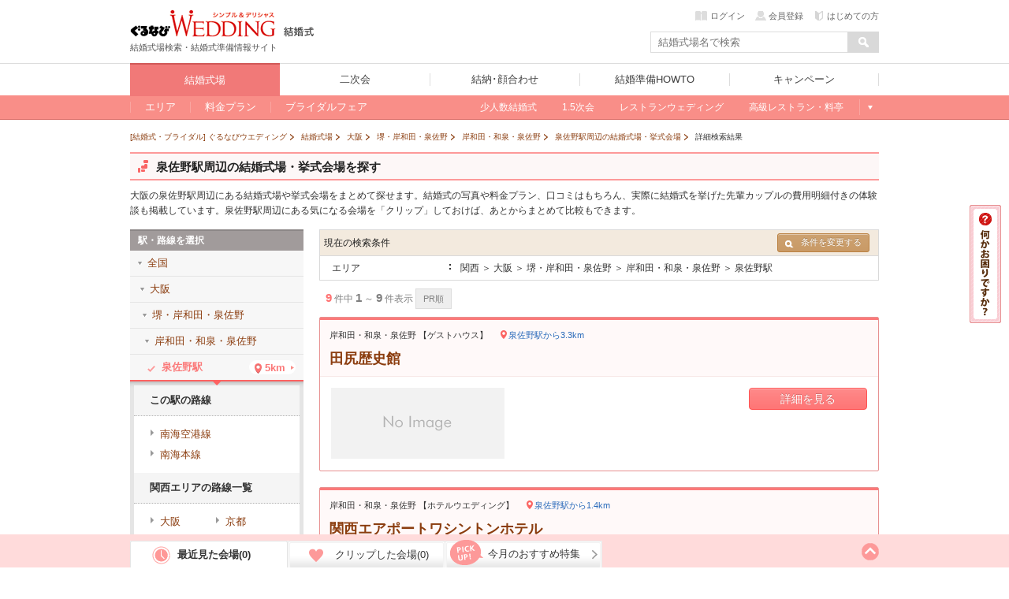

--- FILE ---
content_type: text/html; charset=UTF-8
request_url: https://wedding.gnavi.co.jp/wedding/eki_list/0005940/?r=5
body_size: 219691
content:
<!DOCTYPE HTML>
<html xmlns:fb="http://ogp.me/ns/fb#">
<head>
<meta http-equiv="Content-Type" content="text/html; charset=utf-8">
<title>泉佐野駅周辺の結婚式場・挙式会場を探す(大阪) - ぐるなびウエディング</title>

<meta name="keywords" content="泉佐野駅,大阪,結婚式場,結婚式,挙式,ぐるなびウエディング" />
<meta name="description" content="大阪の泉佐野駅周辺の結婚式場や挙式会場を予約するならぐるなびウエディング。費用明細付きの結婚式口コミや写真、料金プランなど泉佐野駅周辺の結婚式場や結婚式に関する情報が満載！フェアや限定特典も探せて、あなたにぴったりの会場が見つかります！" /><meta name="sc_pagedata" content="search:area" /><meta http-equiv="X-UA-Compatible" content="IE=edge" /><script type="text/javascript">(window.NREUM||(NREUM={})).init={privacy:{cookies_enabled:true},ajax:{deny_list:["bam.nr-data.net"]},feature_flags:["soft_nav"],distributed_tracing:{enabled:true}};(window.NREUM||(NREUM={})).loader_config={agentID:"1134392159",accountID:"2627930",trustKey:"2627930",xpid:"VgAFVl9QCBABVFVUAQAPUlMC",licenseKey:"NRBR-15c34d1f80f686b86e4",applicationID:"1046618473",browserID:"1134392159"};;/*! For license information please see nr-loader-spa-1.308.0.min.js.LICENSE.txt */
(()=>{var e,t,r={384:(e,t,r)=>{"use strict";r.d(t,{NT:()=>a,US:()=>u,Zm:()=>o,bQ:()=>d,dV:()=>c,pV:()=>l});var n=r(6154),i=r(1863),s=r(1910);const a={beacon:"bam.nr-data.net",errorBeacon:"bam.nr-data.net"};function o(){return n.gm.NREUM||(n.gm.NREUM={}),void 0===n.gm.newrelic&&(n.gm.newrelic=n.gm.NREUM),n.gm.NREUM}function c(){let e=o();return e.o||(e.o={ST:n.gm.setTimeout,SI:n.gm.setImmediate||n.gm.setInterval,CT:n.gm.clearTimeout,XHR:n.gm.XMLHttpRequest,REQ:n.gm.Request,EV:n.gm.Event,PR:n.gm.Promise,MO:n.gm.MutationObserver,FETCH:n.gm.fetch,WS:n.gm.WebSocket},(0,s.i)(...Object.values(e.o))),e}function d(e,t){let r=o();r.initializedAgents??={},t.initializedAt={ms:(0,i.t)(),date:new Date},r.initializedAgents[e]=t}function u(e,t){o()[e]=t}function l(){return function(){let e=o();const t=e.info||{};e.info={beacon:a.beacon,errorBeacon:a.errorBeacon,...t}}(),function(){let e=o();const t=e.init||{};e.init={...t}}(),c(),function(){let e=o();const t=e.loader_config||{};e.loader_config={...t}}(),o()}},782:(e,t,r)=>{"use strict";r.d(t,{T:()=>n});const n=r(860).K7.pageViewTiming},860:(e,t,r)=>{"use strict";r.d(t,{$J:()=>u,K7:()=>c,P3:()=>d,XX:()=>i,Yy:()=>o,df:()=>s,qY:()=>n,v4:()=>a});const n="events",i="jserrors",s="browser/blobs",a="rum",o="browser/logs",c={ajax:"ajax",genericEvents:"generic_events",jserrors:i,logging:"logging",metrics:"metrics",pageAction:"page_action",pageViewEvent:"page_view_event",pageViewTiming:"page_view_timing",sessionReplay:"session_replay",sessionTrace:"session_trace",softNav:"soft_navigations",spa:"spa"},d={[c.pageViewEvent]:1,[c.pageViewTiming]:2,[c.metrics]:3,[c.jserrors]:4,[c.spa]:5,[c.ajax]:6,[c.sessionTrace]:7,[c.softNav]:8,[c.sessionReplay]:9,[c.logging]:10,[c.genericEvents]:11},u={[c.pageViewEvent]:a,[c.pageViewTiming]:n,[c.ajax]:n,[c.spa]:n,[c.softNav]:n,[c.metrics]:i,[c.jserrors]:i,[c.sessionTrace]:s,[c.sessionReplay]:s,[c.logging]:o,[c.genericEvents]:"ins"}},944:(e,t,r)=>{"use strict";r.d(t,{R:()=>i});var n=r(3241);function i(e,t){"function"==typeof console.debug&&(console.debug("New Relic Warning: https://github.com/newrelic/newrelic-browser-agent/blob/main/docs/warning-codes.md#".concat(e),t),(0,n.W)({agentIdentifier:null,drained:null,type:"data",name:"warn",feature:"warn",data:{code:e,secondary:t}}))}},993:(e,t,r)=>{"use strict";r.d(t,{A$:()=>s,ET:()=>a,TZ:()=>o,p_:()=>i});var n=r(860);const i={ERROR:"ERROR",WARN:"WARN",INFO:"INFO",DEBUG:"DEBUG",TRACE:"TRACE"},s={OFF:0,ERROR:1,WARN:2,INFO:3,DEBUG:4,TRACE:5},a="log",o=n.K7.logging},1541:(e,t,r)=>{"use strict";r.d(t,{U:()=>i,f:()=>n});const n={MFE:"MFE",BA:"BA"};function i(e,t){if(2!==t?.harvestEndpointVersion)return{};const r=t.agentRef.runtime.appMetadata.agents[0].entityGuid;return e?{"source.id":e.id,"source.name":e.name,"source.type":e.type,"parent.id":e.parent?.id||r,"parent.type":e.parent?.type||n.BA}:{"entity.guid":r,appId:t.agentRef.info.applicationID}}},1687:(e,t,r)=>{"use strict";r.d(t,{Ak:()=>d,Ze:()=>h,x3:()=>u});var n=r(3241),i=r(7836),s=r(3606),a=r(860),o=r(2646);const c={};function d(e,t){const r={staged:!1,priority:a.P3[t]||0};l(e),c[e].get(t)||c[e].set(t,r)}function u(e,t){e&&c[e]&&(c[e].get(t)&&c[e].delete(t),p(e,t,!1),c[e].size&&f(e))}function l(e){if(!e)throw new Error("agentIdentifier required");c[e]||(c[e]=new Map)}function h(e="",t="feature",r=!1){if(l(e),!e||!c[e].get(t)||r)return p(e,t);c[e].get(t).staged=!0,f(e)}function f(e){const t=Array.from(c[e]);t.every(([e,t])=>t.staged)&&(t.sort((e,t)=>e[1].priority-t[1].priority),t.forEach(([t])=>{c[e].delete(t),p(e,t)}))}function p(e,t,r=!0){const a=e?i.ee.get(e):i.ee,c=s.i.handlers;if(!a.aborted&&a.backlog&&c){if((0,n.W)({agentIdentifier:e,type:"lifecycle",name:"drain",feature:t}),r){const e=a.backlog[t],r=c[t];if(r){for(let t=0;e&&t<e.length;++t)g(e[t],r);Object.entries(r).forEach(([e,t])=>{Object.values(t||{}).forEach(t=>{t[0]?.on&&t[0]?.context()instanceof o.y&&t[0].on(e,t[1])})})}}a.isolatedBacklog||delete c[t],a.backlog[t]=null,a.emit("drain-"+t,[])}}function g(e,t){var r=e[1];Object.values(t[r]||{}).forEach(t=>{var r=e[0];if(t[0]===r){var n=t[1],i=e[3],s=e[2];n.apply(i,s)}})}},1738:(e,t,r)=>{"use strict";r.d(t,{U:()=>f,Y:()=>h});var n=r(3241),i=r(9908),s=r(1863),a=r(944),o=r(5701),c=r(3969),d=r(8362),u=r(860),l=r(4261);function h(e,t,r,s){const h=s||r;!h||h[e]&&h[e]!==d.d.prototype[e]||(h[e]=function(){(0,i.p)(c.xV,["API/"+e+"/called"],void 0,u.K7.metrics,r.ee),(0,n.W)({agentIdentifier:r.agentIdentifier,drained:!!o.B?.[r.agentIdentifier],type:"data",name:"api",feature:l.Pl+e,data:{}});try{return t.apply(this,arguments)}catch(e){(0,a.R)(23,e)}})}function f(e,t,r,n,a){const o=e.info;null===r?delete o.jsAttributes[t]:o.jsAttributes[t]=r,(a||null===r)&&(0,i.p)(l.Pl+n,[(0,s.t)(),t,r],void 0,"session",e.ee)}},1741:(e,t,r)=>{"use strict";r.d(t,{W:()=>s});var n=r(944),i=r(4261);class s{#e(e,...t){if(this[e]!==s.prototype[e])return this[e](...t);(0,n.R)(35,e)}addPageAction(e,t){return this.#e(i.hG,e,t)}register(e){return this.#e(i.eY,e)}recordCustomEvent(e,t){return this.#e(i.fF,e,t)}setPageViewName(e,t){return this.#e(i.Fw,e,t)}setCustomAttribute(e,t,r){return this.#e(i.cD,e,t,r)}noticeError(e,t){return this.#e(i.o5,e,t)}setUserId(e,t=!1){return this.#e(i.Dl,e,t)}setApplicationVersion(e){return this.#e(i.nb,e)}setErrorHandler(e){return this.#e(i.bt,e)}addRelease(e,t){return this.#e(i.k6,e,t)}log(e,t){return this.#e(i.$9,e,t)}start(){return this.#e(i.d3)}finished(e){return this.#e(i.BL,e)}recordReplay(){return this.#e(i.CH)}pauseReplay(){return this.#e(i.Tb)}addToTrace(e){return this.#e(i.U2,e)}setCurrentRouteName(e){return this.#e(i.PA,e)}interaction(e){return this.#e(i.dT,e)}wrapLogger(e,t,r){return this.#e(i.Wb,e,t,r)}measure(e,t){return this.#e(i.V1,e,t)}consent(e){return this.#e(i.Pv,e)}}},1863:(e,t,r)=>{"use strict";function n(){return Math.floor(performance.now())}r.d(t,{t:()=>n})},1910:(e,t,r)=>{"use strict";r.d(t,{i:()=>s});var n=r(944);const i=new Map;function s(...e){return e.every(e=>{if(i.has(e))return i.get(e);const t="function"==typeof e?e.toString():"",r=t.includes("[native code]"),s=t.includes("nrWrapper");return r||s||(0,n.R)(64,e?.name||t),i.set(e,r),r})}},2555:(e,t,r)=>{"use strict";r.d(t,{D:()=>o,f:()=>a});var n=r(384),i=r(8122);const s={beacon:n.NT.beacon,errorBeacon:n.NT.errorBeacon,licenseKey:void 0,applicationID:void 0,sa:void 0,queueTime:void 0,applicationTime:void 0,ttGuid:void 0,user:void 0,account:void 0,product:void 0,extra:void 0,jsAttributes:{},userAttributes:void 0,atts:void 0,transactionName:void 0,tNamePlain:void 0};function a(e){try{return!!e.licenseKey&&!!e.errorBeacon&&!!e.applicationID}catch(e){return!1}}const o=e=>(0,i.a)(e,s)},2614:(e,t,r)=>{"use strict";r.d(t,{BB:()=>a,H3:()=>n,g:()=>d,iL:()=>c,tS:()=>o,uh:()=>i,wk:()=>s});const n="NRBA",i="SESSION",s=144e5,a=18e5,o={STARTED:"session-started",PAUSE:"session-pause",RESET:"session-reset",RESUME:"session-resume",UPDATE:"session-update"},c={SAME_TAB:"same-tab",CROSS_TAB:"cross-tab"},d={OFF:0,FULL:1,ERROR:2}},2646:(e,t,r)=>{"use strict";r.d(t,{y:()=>n});class n{constructor(e){this.contextId=e}}},2843:(e,t,r)=>{"use strict";r.d(t,{G:()=>s,u:()=>i});var n=r(3878);function i(e,t=!1,r,i){(0,n.DD)("visibilitychange",function(){if(t)return void("hidden"===document.visibilityState&&e());e(document.visibilityState)},r,i)}function s(e,t,r){(0,n.sp)("pagehide",e,t,r)}},3241:(e,t,r)=>{"use strict";r.d(t,{W:()=>s});var n=r(6154);const i="newrelic";function s(e={}){try{n.gm.dispatchEvent(new CustomEvent(i,{detail:e}))}catch(e){}}},3304:(e,t,r)=>{"use strict";r.d(t,{A:()=>s});var n=r(7836);const i=()=>{const e=new WeakSet;return(t,r)=>{if("object"==typeof r&&null!==r){if(e.has(r))return;e.add(r)}return r}};function s(e){try{return JSON.stringify(e,i())??""}catch(e){try{n.ee.emit("internal-error",[e])}catch(e){}return""}}},3333:(e,t,r)=>{"use strict";r.d(t,{$v:()=>u,TZ:()=>n,Xh:()=>c,Zp:()=>i,kd:()=>d,mq:()=>o,nf:()=>a,qN:()=>s});const n=r(860).K7.genericEvents,i=["auxclick","click","copy","keydown","paste","scrollend"],s=["focus","blur"],a=4,o=1e3,c=2e3,d=["PageAction","UserAction","BrowserPerformance"],u={RESOURCES:"experimental.resources",REGISTER:"register"}},3434:(e,t,r)=>{"use strict";r.d(t,{Jt:()=>s,YM:()=>d});var n=r(7836),i=r(5607);const s="nr@original:".concat(i.W),a=50;var o=Object.prototype.hasOwnProperty,c=!1;function d(e,t){return e||(e=n.ee),r.inPlace=function(e,t,n,i,s){n||(n="");const a="-"===n.charAt(0);for(let o=0;o<t.length;o++){const c=t[o],d=e[c];l(d)||(e[c]=r(d,a?c+n:n,i,c,s))}},r.flag=s,r;function r(t,r,n,c,d){return l(t)?t:(r||(r=""),nrWrapper[s]=t,function(e,t,r){if(Object.defineProperty&&Object.keys)try{return Object.keys(e).forEach(function(r){Object.defineProperty(t,r,{get:function(){return e[r]},set:function(t){return e[r]=t,t}})}),t}catch(e){u([e],r)}for(var n in e)o.call(e,n)&&(t[n]=e[n])}(t,nrWrapper,e),nrWrapper);function nrWrapper(){var s,o,l,h;let f;try{o=this,s=[...arguments],l="function"==typeof n?n(s,o):n||{}}catch(t){u([t,"",[s,o,c],l],e)}i(r+"start",[s,o,c],l,d);const p=performance.now();let g;try{return h=t.apply(o,s),g=performance.now(),h}catch(e){throw g=performance.now(),i(r+"err",[s,o,e],l,d),f=e,f}finally{const e=g-p,t={start:p,end:g,duration:e,isLongTask:e>=a,methodName:c,thrownError:f};t.isLongTask&&i("long-task",[t,o],l,d),i(r+"end",[s,o,h],l,d)}}}function i(r,n,i,s){if(!c||t){var a=c;c=!0;try{e.emit(r,n,i,t,s)}catch(t){u([t,r,n,i],e)}c=a}}}function u(e,t){t||(t=n.ee);try{t.emit("internal-error",e)}catch(e){}}function l(e){return!(e&&"function"==typeof e&&e.apply&&!e[s])}},3606:(e,t,r)=>{"use strict";r.d(t,{i:()=>s});var n=r(9908);s.on=a;var i=s.handlers={};function s(e,t,r,s){a(s||n.d,i,e,t,r)}function a(e,t,r,i,s){s||(s="feature"),e||(e=n.d);var a=t[s]=t[s]||{};(a[r]=a[r]||[]).push([e,i])}},3738:(e,t,r)=>{"use strict";r.d(t,{He:()=>i,Kp:()=>o,Lc:()=>d,Rz:()=>u,TZ:()=>n,bD:()=>s,d3:()=>a,jx:()=>l,sl:()=>h,uP:()=>c});const n=r(860).K7.sessionTrace,i="bstResource",s="resource",a="-start",o="-end",c="fn"+a,d="fn"+o,u="pushState",l=1e3,h=3e4},3785:(e,t,r)=>{"use strict";r.d(t,{R:()=>c,b:()=>d});var n=r(9908),i=r(1863),s=r(860),a=r(3969),o=r(993);function c(e,t,r={},c=o.p_.INFO,d=!0,u,l=(0,i.t)()){(0,n.p)(a.xV,["API/logging/".concat(c.toLowerCase(),"/called")],void 0,s.K7.metrics,e),(0,n.p)(o.ET,[l,t,r,c,d,u],void 0,s.K7.logging,e)}function d(e){return"string"==typeof e&&Object.values(o.p_).some(t=>t===e.toUpperCase().trim())}},3878:(e,t,r)=>{"use strict";function n(e,t){return{capture:e,passive:!1,signal:t}}function i(e,t,r=!1,i){window.addEventListener(e,t,n(r,i))}function s(e,t,r=!1,i){document.addEventListener(e,t,n(r,i))}r.d(t,{DD:()=>s,jT:()=>n,sp:()=>i})},3962:(e,t,r)=>{"use strict";r.d(t,{AM:()=>a,O2:()=>l,OV:()=>s,Qu:()=>h,TZ:()=>c,ih:()=>f,pP:()=>o,t1:()=>u,tC:()=>i,wD:()=>d});var n=r(860);const i=["click","keydown","submit"],s="popstate",a="api",o="initialPageLoad",c=n.K7.softNav,d=5e3,u=500,l={INITIAL_PAGE_LOAD:"",ROUTE_CHANGE:1,UNSPECIFIED:2},h={INTERACTION:1,AJAX:2,CUSTOM_END:3,CUSTOM_TRACER:4},f={IP:"in progress",PF:"pending finish",FIN:"finished",CAN:"cancelled"}},3969:(e,t,r)=>{"use strict";r.d(t,{TZ:()=>n,XG:()=>o,rs:()=>i,xV:()=>a,z_:()=>s});const n=r(860).K7.metrics,i="sm",s="cm",a="storeSupportabilityMetrics",o="storeEventMetrics"},4234:(e,t,r)=>{"use strict";r.d(t,{W:()=>s});var n=r(7836),i=r(1687);class s{constructor(e,t){this.agentIdentifier=e,this.ee=n.ee.get(e),this.featureName=t,this.blocked=!1}deregisterDrain(){(0,i.x3)(this.agentIdentifier,this.featureName)}}},4261:(e,t,r)=>{"use strict";r.d(t,{$9:()=>u,BL:()=>c,CH:()=>p,Dl:()=>R,Fw:()=>w,PA:()=>v,Pl:()=>n,Pv:()=>A,Tb:()=>h,U2:()=>a,V1:()=>E,Wb:()=>T,bt:()=>y,cD:()=>b,d3:()=>x,dT:()=>d,eY:()=>g,fF:()=>f,hG:()=>s,hw:()=>i,k6:()=>o,nb:()=>m,o5:()=>l});const n="api-",i=n+"ixn-",s="addPageAction",a="addToTrace",o="addRelease",c="finished",d="interaction",u="log",l="noticeError",h="pauseReplay",f="recordCustomEvent",p="recordReplay",g="register",m="setApplicationVersion",v="setCurrentRouteName",b="setCustomAttribute",y="setErrorHandler",w="setPageViewName",R="setUserId",x="start",T="wrapLogger",E="measure",A="consent"},5205:(e,t,r)=>{"use strict";r.d(t,{j:()=>S});var n=r(384),i=r(1741);var s=r(2555),a=r(3333);const o=e=>{if(!e||"string"!=typeof e)return!1;try{document.createDocumentFragment().querySelector(e)}catch{return!1}return!0};var c=r(2614),d=r(944),u=r(8122);const l="[data-nr-mask]",h=e=>(0,u.a)(e,(()=>{const e={feature_flags:[],experimental:{allow_registered_children:!1,resources:!1},mask_selector:"*",block_selector:"[data-nr-block]",mask_input_options:{color:!1,date:!1,"datetime-local":!1,email:!1,month:!1,number:!1,range:!1,search:!1,tel:!1,text:!1,time:!1,url:!1,week:!1,textarea:!1,select:!1,password:!0}};return{ajax:{deny_list:void 0,block_internal:!0,enabled:!0,autoStart:!0},api:{get allow_registered_children(){return e.feature_flags.includes(a.$v.REGISTER)||e.experimental.allow_registered_children},set allow_registered_children(t){e.experimental.allow_registered_children=t},duplicate_registered_data:!1},browser_consent_mode:{enabled:!1},distributed_tracing:{enabled:void 0,exclude_newrelic_header:void 0,cors_use_newrelic_header:void 0,cors_use_tracecontext_headers:void 0,allowed_origins:void 0},get feature_flags(){return e.feature_flags},set feature_flags(t){e.feature_flags=t},generic_events:{enabled:!0,autoStart:!0},harvest:{interval:30},jserrors:{enabled:!0,autoStart:!0},logging:{enabled:!0,autoStart:!0},metrics:{enabled:!0,autoStart:!0},obfuscate:void 0,page_action:{enabled:!0},page_view_event:{enabled:!0,autoStart:!0},page_view_timing:{enabled:!0,autoStart:!0},performance:{capture_marks:!1,capture_measures:!1,capture_detail:!0,resources:{get enabled(){return e.feature_flags.includes(a.$v.RESOURCES)||e.experimental.resources},set enabled(t){e.experimental.resources=t},asset_types:[],first_party_domains:[],ignore_newrelic:!0}},privacy:{cookies_enabled:!0},proxy:{assets:void 0,beacon:void 0},session:{expiresMs:c.wk,inactiveMs:c.BB},session_replay:{autoStart:!0,enabled:!1,preload:!1,sampling_rate:10,error_sampling_rate:100,collect_fonts:!1,inline_images:!1,fix_stylesheets:!0,mask_all_inputs:!0,get mask_text_selector(){return e.mask_selector},set mask_text_selector(t){o(t)?e.mask_selector="".concat(t,",").concat(l):""===t||null===t?e.mask_selector=l:(0,d.R)(5,t)},get block_class(){return"nr-block"},get ignore_class(){return"nr-ignore"},get mask_text_class(){return"nr-mask"},get block_selector(){return e.block_selector},set block_selector(t){o(t)?e.block_selector+=",".concat(t):""!==t&&(0,d.R)(6,t)},get mask_input_options(){return e.mask_input_options},set mask_input_options(t){t&&"object"==typeof t?e.mask_input_options={...t,password:!0}:(0,d.R)(7,t)}},session_trace:{enabled:!0,autoStart:!0},soft_navigations:{enabled:!0,autoStart:!0},spa:{enabled:!0,autoStart:!0},ssl:void 0,user_actions:{enabled:!0,elementAttributes:["id","className","tagName","type"]}}})());var f=r(6154),p=r(9324);let g=0;const m={buildEnv:p.F3,distMethod:p.Xs,version:p.xv,originTime:f.WN},v={consented:!1},b={appMetadata:{},get consented(){return this.session?.state?.consent||v.consented},set consented(e){v.consented=e},customTransaction:void 0,denyList:void 0,disabled:!1,harvester:void 0,isolatedBacklog:!1,isRecording:!1,loaderType:void 0,maxBytes:3e4,obfuscator:void 0,onerror:void 0,ptid:void 0,releaseIds:{},session:void 0,timeKeeper:void 0,registeredEntities:[],jsAttributesMetadata:{bytes:0},get harvestCount(){return++g}},y=e=>{const t=(0,u.a)(e,b),r=Object.keys(m).reduce((e,t)=>(e[t]={value:m[t],writable:!1,configurable:!0,enumerable:!0},e),{});return Object.defineProperties(t,r)};var w=r(5701);const R=e=>{const t=e.startsWith("http");e+="/",r.p=t?e:"https://"+e};var x=r(7836),T=r(3241);const E={accountID:void 0,trustKey:void 0,agentID:void 0,licenseKey:void 0,applicationID:void 0,xpid:void 0},A=e=>(0,u.a)(e,E),_=new Set;function S(e,t={},r,a){let{init:o,info:c,loader_config:d,runtime:u={},exposed:l=!0}=t;if(!c){const e=(0,n.pV)();o=e.init,c=e.info,d=e.loader_config}e.init=h(o||{}),e.loader_config=A(d||{}),c.jsAttributes??={},f.bv&&(c.jsAttributes.isWorker=!0),e.info=(0,s.D)(c);const p=e.init,g=[c.beacon,c.errorBeacon];_.has(e.agentIdentifier)||(p.proxy.assets&&(R(p.proxy.assets),g.push(p.proxy.assets)),p.proxy.beacon&&g.push(p.proxy.beacon),e.beacons=[...g],function(e){const t=(0,n.pV)();Object.getOwnPropertyNames(i.W.prototype).forEach(r=>{const n=i.W.prototype[r];if("function"!=typeof n||"constructor"===n)return;let s=t[r];e[r]&&!1!==e.exposed&&"micro-agent"!==e.runtime?.loaderType&&(t[r]=(...t)=>{const n=e[r](...t);return s?s(...t):n})})}(e),(0,n.US)("activatedFeatures",w.B)),u.denyList=[...p.ajax.deny_list||[],...p.ajax.block_internal?g:[]],u.ptid=e.agentIdentifier,u.loaderType=r,e.runtime=y(u),_.has(e.agentIdentifier)||(e.ee=x.ee.get(e.agentIdentifier),e.exposed=l,(0,T.W)({agentIdentifier:e.agentIdentifier,drained:!!w.B?.[e.agentIdentifier],type:"lifecycle",name:"initialize",feature:void 0,data:e.config})),_.add(e.agentIdentifier)}},5270:(e,t,r)=>{"use strict";r.d(t,{Aw:()=>a,SR:()=>s,rF:()=>o});var n=r(384),i=r(7767);function s(e){return!!(0,n.dV)().o.MO&&(0,i.V)(e)&&!0===e?.session_trace.enabled}function a(e){return!0===e?.session_replay.preload&&s(e)}function o(e,t){try{if("string"==typeof t?.type){if("password"===t.type.toLowerCase())return"*".repeat(e?.length||0);if(void 0!==t?.dataset?.nrUnmask||t?.classList?.contains("nr-unmask"))return e}}catch(e){}return"string"==typeof e?e.replace(/[\S]/g,"*"):"*".repeat(e?.length||0)}},5289:(e,t,r)=>{"use strict";r.d(t,{GG:()=>a,Qr:()=>c,sB:()=>o});var n=r(3878),i=r(6389);function s(){return"undefined"==typeof document||"complete"===document.readyState}function a(e,t){if(s())return e();const r=(0,i.J)(e),a=setInterval(()=>{s()&&(clearInterval(a),r())},500);(0,n.sp)("load",r,t)}function o(e){if(s())return e();(0,n.DD)("DOMContentLoaded",e)}function c(e){if(s())return e();(0,n.sp)("popstate",e)}},5607:(e,t,r)=>{"use strict";r.d(t,{W:()=>n});const n=(0,r(9566).bz)()},5701:(e,t,r)=>{"use strict";r.d(t,{B:()=>s,t:()=>a});var n=r(3241);const i=new Set,s={};function a(e,t){const r=t.agentIdentifier;s[r]??={},e&&"object"==typeof e&&(i.has(r)||(t.ee.emit("rumresp",[e]),s[r]=e,i.add(r),(0,n.W)({agentIdentifier:r,loaded:!0,drained:!0,type:"lifecycle",name:"load",feature:void 0,data:e})))}},6154:(e,t,r)=>{"use strict";r.d(t,{OF:()=>d,RI:()=>i,WN:()=>h,bv:()=>s,eN:()=>f,gm:()=>a,lR:()=>l,m:()=>c,mw:()=>o,sb:()=>u});var n=r(1863);const i="undefined"!=typeof window&&!!window.document,s="undefined"!=typeof WorkerGlobalScope&&("undefined"!=typeof self&&self instanceof WorkerGlobalScope&&self.navigator instanceof WorkerNavigator||"undefined"!=typeof globalThis&&globalThis instanceof WorkerGlobalScope&&globalThis.navigator instanceof WorkerNavigator),a=i?window:"undefined"!=typeof WorkerGlobalScope&&("undefined"!=typeof self&&self instanceof WorkerGlobalScope&&self||"undefined"!=typeof globalThis&&globalThis instanceof WorkerGlobalScope&&globalThis),o=Boolean("hidden"===a?.document?.visibilityState),c=""+a?.location,d=/iPad|iPhone|iPod/.test(a.navigator?.userAgent),u=d&&"undefined"==typeof SharedWorker,l=(()=>{const e=a.navigator?.userAgent?.match(/Firefox[/\s](\d+\.\d+)/);return Array.isArray(e)&&e.length>=2?+e[1]:0})(),h=Date.now()-(0,n.t)(),f=()=>"undefined"!=typeof PerformanceNavigationTiming&&a?.performance?.getEntriesByType("navigation")?.[0]?.responseStart},6344:(e,t,r)=>{"use strict";r.d(t,{BB:()=>u,Qb:()=>l,TZ:()=>i,Ug:()=>a,Vh:()=>s,_s:()=>o,bc:()=>d,yP:()=>c});var n=r(2614);const i=r(860).K7.sessionReplay,s="errorDuringReplay",a=.12,o={DomContentLoaded:0,Load:1,FullSnapshot:2,IncrementalSnapshot:3,Meta:4,Custom:5},c={[n.g.ERROR]:15e3,[n.g.FULL]:3e5,[n.g.OFF]:0},d={RESET:{message:"Session was reset",sm:"Reset"},IMPORT:{message:"Recorder failed to import",sm:"Import"},TOO_MANY:{message:"429: Too Many Requests",sm:"Too-Many"},TOO_BIG:{message:"Payload was too large",sm:"Too-Big"},CROSS_TAB:{message:"Session Entity was set to OFF on another tab",sm:"Cross-Tab"},ENTITLEMENTS:{message:"Session Replay is not allowed and will not be started",sm:"Entitlement"}},u=5e3,l={API:"api",RESUME:"resume",SWITCH_TO_FULL:"switchToFull",INITIALIZE:"initialize",PRELOAD:"preload"}},6389:(e,t,r)=>{"use strict";function n(e,t=500,r={}){const n=r?.leading||!1;let i;return(...r)=>{n&&void 0===i&&(e.apply(this,r),i=setTimeout(()=>{i=clearTimeout(i)},t)),n||(clearTimeout(i),i=setTimeout(()=>{e.apply(this,r)},t))}}function i(e){let t=!1;return(...r)=>{t||(t=!0,e.apply(this,r))}}r.d(t,{J:()=>i,s:()=>n})},6630:(e,t,r)=>{"use strict";r.d(t,{T:()=>n});const n=r(860).K7.pageViewEvent},6774:(e,t,r)=>{"use strict";r.d(t,{T:()=>n});const n=r(860).K7.jserrors},7295:(e,t,r)=>{"use strict";r.d(t,{Xv:()=>a,gX:()=>i,iW:()=>s});var n=[];function i(e){if(!e||s(e))return!1;if(0===n.length)return!0;if("*"===n[0].hostname)return!1;for(var t=0;t<n.length;t++){var r=n[t];if(r.hostname.test(e.hostname)&&r.pathname.test(e.pathname))return!1}return!0}function s(e){return void 0===e.hostname}function a(e){if(n=[],e&&e.length)for(var t=0;t<e.length;t++){let r=e[t];if(!r)continue;if("*"===r)return void(n=[{hostname:"*"}]);0===r.indexOf("http://")?r=r.substring(7):0===r.indexOf("https://")&&(r=r.substring(8));const i=r.indexOf("/");let s,a;i>0?(s=r.substring(0,i),a=r.substring(i)):(s=r,a="*");let[c]=s.split(":");n.push({hostname:o(c),pathname:o(a,!0)})}}function o(e,t=!1){const r=e.replace(/[.+?^${}()|[\]\\]/g,e=>"\\"+e).replace(/\*/g,".*?");return new RegExp((t?"^":"")+r+"$")}},7485:(e,t,r)=>{"use strict";r.d(t,{D:()=>i});var n=r(6154);function i(e){if(0===(e||"").indexOf("data:"))return{protocol:"data"};try{const t=new URL(e,location.href),r={port:t.port,hostname:t.hostname,pathname:t.pathname,search:t.search,protocol:t.protocol.slice(0,t.protocol.indexOf(":")),sameOrigin:t.protocol===n.gm?.location?.protocol&&t.host===n.gm?.location?.host};return r.port&&""!==r.port||("http:"===t.protocol&&(r.port="80"),"https:"===t.protocol&&(r.port="443")),r.pathname&&""!==r.pathname?r.pathname.startsWith("/")||(r.pathname="/".concat(r.pathname)):r.pathname="/",r}catch(e){return{}}}},7699:(e,t,r)=>{"use strict";r.d(t,{It:()=>s,KC:()=>o,No:()=>i,qh:()=>a});var n=r(860);const i=16e3,s=1e6,a="SESSION_ERROR",o={[n.K7.logging]:!0,[n.K7.genericEvents]:!1,[n.K7.jserrors]:!1,[n.K7.ajax]:!1}},7767:(e,t,r)=>{"use strict";r.d(t,{V:()=>i});var n=r(6154);const i=e=>n.RI&&!0===e?.privacy.cookies_enabled},7836:(e,t,r)=>{"use strict";r.d(t,{P:()=>o,ee:()=>c});var n=r(384),i=r(8990),s=r(2646),a=r(5607);const o="nr@context:".concat(a.W),c=function e(t,r){var n={},a={},u={},l=!1;try{l=16===r.length&&d.initializedAgents?.[r]?.runtime.isolatedBacklog}catch(e){}var h={on:p,addEventListener:p,removeEventListener:function(e,t){var r=n[e];if(!r)return;for(var i=0;i<r.length;i++)r[i]===t&&r.splice(i,1)},emit:function(e,r,n,i,s){!1!==s&&(s=!0);if(c.aborted&&!i)return;t&&s&&t.emit(e,r,n);var o=f(n);g(e).forEach(e=>{e.apply(o,r)});var d=v()[a[e]];d&&d.push([h,e,r,o]);return o},get:m,listeners:g,context:f,buffer:function(e,t){const r=v();if(t=t||"feature",h.aborted)return;Object.entries(e||{}).forEach(([e,n])=>{a[n]=t,t in r||(r[t]=[])})},abort:function(){h._aborted=!0,Object.keys(h.backlog).forEach(e=>{delete h.backlog[e]})},isBuffering:function(e){return!!v()[a[e]]},debugId:r,backlog:l?{}:t&&"object"==typeof t.backlog?t.backlog:{},isolatedBacklog:l};return Object.defineProperty(h,"aborted",{get:()=>{let e=h._aborted||!1;return e||(t&&(e=t.aborted),e)}}),h;function f(e){return e&&e instanceof s.y?e:e?(0,i.I)(e,o,()=>new s.y(o)):new s.y(o)}function p(e,t){n[e]=g(e).concat(t)}function g(e){return n[e]||[]}function m(t){return u[t]=u[t]||e(h,t)}function v(){return h.backlog}}(void 0,"globalEE"),d=(0,n.Zm)();d.ee||(d.ee=c)},8122:(e,t,r)=>{"use strict";r.d(t,{a:()=>i});var n=r(944);function i(e,t){try{if(!e||"object"!=typeof e)return(0,n.R)(3);if(!t||"object"!=typeof t)return(0,n.R)(4);const r=Object.create(Object.getPrototypeOf(t),Object.getOwnPropertyDescriptors(t)),s=0===Object.keys(r).length?e:r;for(let a in s)if(void 0!==e[a])try{if(null===e[a]){r[a]=null;continue}Array.isArray(e[a])&&Array.isArray(t[a])?r[a]=Array.from(new Set([...e[a],...t[a]])):"object"==typeof e[a]&&"object"==typeof t[a]?r[a]=i(e[a],t[a]):r[a]=e[a]}catch(e){r[a]||(0,n.R)(1,e)}return r}catch(e){(0,n.R)(2,e)}}},8139:(e,t,r)=>{"use strict";r.d(t,{u:()=>h});var n=r(7836),i=r(3434),s=r(8990),a=r(6154);const o={},c=a.gm.XMLHttpRequest,d="addEventListener",u="removeEventListener",l="nr@wrapped:".concat(n.P);function h(e){var t=function(e){return(e||n.ee).get("events")}(e);if(o[t.debugId]++)return t;o[t.debugId]=1;var r=(0,i.YM)(t,!0);function h(e){r.inPlace(e,[d,u],"-",p)}function p(e,t){return e[1]}return"getPrototypeOf"in Object&&(a.RI&&f(document,h),c&&f(c.prototype,h),f(a.gm,h)),t.on(d+"-start",function(e,t){var n=e[1];if(null!==n&&("function"==typeof n||"object"==typeof n)&&"newrelic"!==e[0]){var i=(0,s.I)(n,l,function(){var e={object:function(){if("function"!=typeof n.handleEvent)return;return n.handleEvent.apply(n,arguments)},function:n}[typeof n];return e?r(e,"fn-",null,e.name||"anonymous"):n});this.wrapped=e[1]=i}}),t.on(u+"-start",function(e){e[1]=this.wrapped||e[1]}),t}function f(e,t,...r){let n=e;for(;"object"==typeof n&&!Object.prototype.hasOwnProperty.call(n,d);)n=Object.getPrototypeOf(n);n&&t(n,...r)}},8362:(e,t,r)=>{"use strict";r.d(t,{d:()=>s});var n=r(9566),i=r(1741);class s extends i.W{agentIdentifier=(0,n.LA)(16)}},8374:(e,t,r)=>{r.nc=(()=>{try{return document?.currentScript?.nonce}catch(e){}return""})()},8990:(e,t,r)=>{"use strict";r.d(t,{I:()=>i});var n=Object.prototype.hasOwnProperty;function i(e,t,r){if(n.call(e,t))return e[t];var i=r();if(Object.defineProperty&&Object.keys)try{return Object.defineProperty(e,t,{value:i,writable:!0,enumerable:!1}),i}catch(e){}return e[t]=i,i}},9119:(e,t,r)=>{"use strict";r.d(t,{L:()=>s});var n=/([^?#]*)[^#]*(#[^?]*|$).*/,i=/([^?#]*)().*/;function s(e,t){return e?e.replace(t?n:i,"$1$2"):e}},9300:(e,t,r)=>{"use strict";r.d(t,{T:()=>n});const n=r(860).K7.ajax},9324:(e,t,r)=>{"use strict";r.d(t,{AJ:()=>a,F3:()=>i,Xs:()=>s,Yq:()=>o,xv:()=>n});const n="1.308.0",i="PROD",s="CDN",a="@newrelic/rrweb",o="1.0.1"},9566:(e,t,r)=>{"use strict";r.d(t,{LA:()=>o,ZF:()=>c,bz:()=>a,el:()=>d});var n=r(6154);const i="xxxxxxxx-xxxx-4xxx-yxxx-xxxxxxxxxxxx";function s(e,t){return e?15&e[t]:16*Math.random()|0}function a(){const e=n.gm?.crypto||n.gm?.msCrypto;let t,r=0;return e&&e.getRandomValues&&(t=e.getRandomValues(new Uint8Array(30))),i.split("").map(e=>"x"===e?s(t,r++).toString(16):"y"===e?(3&s()|8).toString(16):e).join("")}function o(e){const t=n.gm?.crypto||n.gm?.msCrypto;let r,i=0;t&&t.getRandomValues&&(r=t.getRandomValues(new Uint8Array(e)));const a=[];for(var o=0;o<e;o++)a.push(s(r,i++).toString(16));return a.join("")}function c(){return o(16)}function d(){return o(32)}},9908:(e,t,r)=>{"use strict";r.d(t,{d:()=>n,p:()=>i});var n=r(7836).ee.get("handle");function i(e,t,r,i,s){s?(s.buffer([e],i),s.emit(e,t,r)):(n.buffer([e],i),n.emit(e,t,r))}}},n={};function i(e){var t=n[e];if(void 0!==t)return t.exports;var s=n[e]={exports:{}};return r[e](s,s.exports,i),s.exports}i.m=r,i.d=(e,t)=>{for(var r in t)i.o(t,r)&&!i.o(e,r)&&Object.defineProperty(e,r,{enumerable:!0,get:t[r]})},i.f={},i.e=e=>Promise.all(Object.keys(i.f).reduce((t,r)=>(i.f[r](e,t),t),[])),i.u=e=>({212:"nr-spa-compressor",249:"nr-spa-recorder",478:"nr-spa"}[e]+"-1.308.0.min.js"),i.o=(e,t)=>Object.prototype.hasOwnProperty.call(e,t),e={},t="NRBA-1.308.0.PROD:",i.l=(r,n,s,a)=>{if(e[r])e[r].push(n);else{var o,c;if(void 0!==s)for(var d=document.getElementsByTagName("script"),u=0;u<d.length;u++){var l=d[u];if(l.getAttribute("src")==r||l.getAttribute("data-webpack")==t+s){o=l;break}}if(!o){c=!0;var h={478:"sha512-RSfSVnmHk59T/uIPbdSE0LPeqcEdF4/+XhfJdBuccH5rYMOEZDhFdtnh6X6nJk7hGpzHd9Ujhsy7lZEz/ORYCQ==",249:"sha512-ehJXhmntm85NSqW4MkhfQqmeKFulra3klDyY0OPDUE+sQ3GokHlPh1pmAzuNy//3j4ac6lzIbmXLvGQBMYmrkg==",212:"sha512-B9h4CR46ndKRgMBcK+j67uSR2RCnJfGefU+A7FrgR/k42ovXy5x/MAVFiSvFxuVeEk/pNLgvYGMp1cBSK/G6Fg=="};(o=document.createElement("script")).charset="utf-8",i.nc&&o.setAttribute("nonce",i.nc),o.setAttribute("data-webpack",t+s),o.src=r,0!==o.src.indexOf(window.location.origin+"/")&&(o.crossOrigin="anonymous"),h[a]&&(o.integrity=h[a])}e[r]=[n];var f=(t,n)=>{o.onerror=o.onload=null,clearTimeout(p);var i=e[r];if(delete e[r],o.parentNode&&o.parentNode.removeChild(o),i&&i.forEach(e=>e(n)),t)return t(n)},p=setTimeout(f.bind(null,void 0,{type:"timeout",target:o}),12e4);o.onerror=f.bind(null,o.onerror),o.onload=f.bind(null,o.onload),c&&document.head.appendChild(o)}},i.r=e=>{"undefined"!=typeof Symbol&&Symbol.toStringTag&&Object.defineProperty(e,Symbol.toStringTag,{value:"Module"}),Object.defineProperty(e,"__esModule",{value:!0})},i.p="https://js-agent.newrelic.com/",(()=>{var e={38:0,788:0};i.f.j=(t,r)=>{var n=i.o(e,t)?e[t]:void 0;if(0!==n)if(n)r.push(n[2]);else{var s=new Promise((r,i)=>n=e[t]=[r,i]);r.push(n[2]=s);var a=i.p+i.u(t),o=new Error;i.l(a,r=>{if(i.o(e,t)&&(0!==(n=e[t])&&(e[t]=void 0),n)){var s=r&&("load"===r.type?"missing":r.type),a=r&&r.target&&r.target.src;o.message="Loading chunk "+t+" failed: ("+s+": "+a+")",o.name="ChunkLoadError",o.type=s,o.request=a,n[1](o)}},"chunk-"+t,t)}};var t=(t,r)=>{var n,s,[a,o,c]=r,d=0;if(a.some(t=>0!==e[t])){for(n in o)i.o(o,n)&&(i.m[n]=o[n]);if(c)c(i)}for(t&&t(r);d<a.length;d++)s=a[d],i.o(e,s)&&e[s]&&e[s][0](),e[s]=0},r=self["webpackChunk:NRBA-1.308.0.PROD"]=self["webpackChunk:NRBA-1.308.0.PROD"]||[];r.forEach(t.bind(null,0)),r.push=t.bind(null,r.push.bind(r))})(),(()=>{"use strict";i(8374);var e=i(8362),t=i(860);const r=Object.values(t.K7);var n=i(5205);var s=i(9908),a=i(1863),o=i(4261),c=i(1738);var d=i(1687),u=i(4234),l=i(5289),h=i(6154),f=i(944),p=i(5270),g=i(7767),m=i(6389),v=i(7699);class b extends u.W{constructor(e,t){super(e.agentIdentifier,t),this.agentRef=e,this.abortHandler=void 0,this.featAggregate=void 0,this.loadedSuccessfully=void 0,this.onAggregateImported=new Promise(e=>{this.loadedSuccessfully=e}),this.deferred=Promise.resolve(),!1===e.init[this.featureName].autoStart?this.deferred=new Promise((t,r)=>{this.ee.on("manual-start-all",(0,m.J)(()=>{(0,d.Ak)(e.agentIdentifier,this.featureName),t()}))}):(0,d.Ak)(e.agentIdentifier,t)}importAggregator(e,t,r={}){if(this.featAggregate)return;const n=async()=>{let n;await this.deferred;try{if((0,g.V)(e.init)){const{setupAgentSession:t}=await i.e(478).then(i.bind(i,8766));n=t(e)}}catch(e){(0,f.R)(20,e),this.ee.emit("internal-error",[e]),(0,s.p)(v.qh,[e],void 0,this.featureName,this.ee)}try{if(!this.#t(this.featureName,n,e.init))return(0,d.Ze)(this.agentIdentifier,this.featureName),void this.loadedSuccessfully(!1);const{Aggregate:i}=await t();this.featAggregate=new i(e,r),e.runtime.harvester.initializedAggregates.push(this.featAggregate),this.loadedSuccessfully(!0)}catch(e){(0,f.R)(34,e),this.abortHandler?.(),(0,d.Ze)(this.agentIdentifier,this.featureName,!0),this.loadedSuccessfully(!1),this.ee&&this.ee.abort()}};h.RI?(0,l.GG)(()=>n(),!0):n()}#t(e,r,n){if(this.blocked)return!1;switch(e){case t.K7.sessionReplay:return(0,p.SR)(n)&&!!r;case t.K7.sessionTrace:return!!r;default:return!0}}}var y=i(6630),w=i(2614),R=i(3241);class x extends b{static featureName=y.T;constructor(e){var t;super(e,y.T),this.setupInspectionEvents(e.agentIdentifier),t=e,(0,c.Y)(o.Fw,function(e,r){"string"==typeof e&&("/"!==e.charAt(0)&&(e="/"+e),t.runtime.customTransaction=(r||"http://custom.transaction")+e,(0,s.p)(o.Pl+o.Fw,[(0,a.t)()],void 0,void 0,t.ee))},t),this.importAggregator(e,()=>i.e(478).then(i.bind(i,2467)))}setupInspectionEvents(e){const t=(t,r)=>{t&&(0,R.W)({agentIdentifier:e,timeStamp:t.timeStamp,loaded:"complete"===t.target.readyState,type:"window",name:r,data:t.target.location+""})};(0,l.sB)(e=>{t(e,"DOMContentLoaded")}),(0,l.GG)(e=>{t(e,"load")}),(0,l.Qr)(e=>{t(e,"navigate")}),this.ee.on(w.tS.UPDATE,(t,r)=>{(0,R.W)({agentIdentifier:e,type:"lifecycle",name:"session",data:r})})}}var T=i(384);class E extends e.d{constructor(e){var t;(super(),h.gm)?(this.features={},(0,T.bQ)(this.agentIdentifier,this),this.desiredFeatures=new Set(e.features||[]),this.desiredFeatures.add(x),(0,n.j)(this,e,e.loaderType||"agent"),t=this,(0,c.Y)(o.cD,function(e,r,n=!1){if("string"==typeof e){if(["string","number","boolean"].includes(typeof r)||null===r)return(0,c.U)(t,e,r,o.cD,n);(0,f.R)(40,typeof r)}else(0,f.R)(39,typeof e)},t),function(e){(0,c.Y)(o.Dl,function(t,r=!1){if("string"!=typeof t&&null!==t)return void(0,f.R)(41,typeof t);const n=e.info.jsAttributes["enduser.id"];r&&null!=n&&n!==t?(0,s.p)(o.Pl+"setUserIdAndResetSession",[t],void 0,"session",e.ee):(0,c.U)(e,"enduser.id",t,o.Dl,!0)},e)}(this),function(e){(0,c.Y)(o.nb,function(t){if("string"==typeof t||null===t)return(0,c.U)(e,"application.version",t,o.nb,!1);(0,f.R)(42,typeof t)},e)}(this),function(e){(0,c.Y)(o.d3,function(){e.ee.emit("manual-start-all")},e)}(this),function(e){(0,c.Y)(o.Pv,function(t=!0){if("boolean"==typeof t){if((0,s.p)(o.Pl+o.Pv,[t],void 0,"session",e.ee),e.runtime.consented=t,t){const t=e.features.page_view_event;t.onAggregateImported.then(e=>{const r=t.featAggregate;e&&!r.sentRum&&r.sendRum()})}}else(0,f.R)(65,typeof t)},e)}(this),this.run()):(0,f.R)(21)}get config(){return{info:this.info,init:this.init,loader_config:this.loader_config,runtime:this.runtime}}get api(){return this}run(){try{const e=function(e){const t={};return r.forEach(r=>{t[r]=!!e[r]?.enabled}),t}(this.init),n=[...this.desiredFeatures];n.sort((e,r)=>t.P3[e.featureName]-t.P3[r.featureName]),n.forEach(r=>{if(!e[r.featureName]&&r.featureName!==t.K7.pageViewEvent)return;if(r.featureName===t.K7.spa)return void(0,f.R)(67);const n=function(e){switch(e){case t.K7.ajax:return[t.K7.jserrors];case t.K7.sessionTrace:return[t.K7.ajax,t.K7.pageViewEvent];case t.K7.sessionReplay:return[t.K7.sessionTrace];case t.K7.pageViewTiming:return[t.K7.pageViewEvent];default:return[]}}(r.featureName).filter(e=>!(e in this.features));n.length>0&&(0,f.R)(36,{targetFeature:r.featureName,missingDependencies:n}),this.features[r.featureName]=new r(this)})}catch(e){(0,f.R)(22,e);for(const e in this.features)this.features[e].abortHandler?.();const t=(0,T.Zm)();delete t.initializedAgents[this.agentIdentifier]?.features,delete this.sharedAggregator;return t.ee.get(this.agentIdentifier).abort(),!1}}}var A=i(2843),_=i(782);class S extends b{static featureName=_.T;constructor(e){super(e,_.T),h.RI&&((0,A.u)(()=>(0,s.p)("docHidden",[(0,a.t)()],void 0,_.T,this.ee),!0),(0,A.G)(()=>(0,s.p)("winPagehide",[(0,a.t)()],void 0,_.T,this.ee)),this.importAggregator(e,()=>i.e(478).then(i.bind(i,9917))))}}var O=i(3969);class I extends b{static featureName=O.TZ;constructor(e){super(e,O.TZ),h.RI&&document.addEventListener("securitypolicyviolation",e=>{(0,s.p)(O.xV,["Generic/CSPViolation/Detected"],void 0,this.featureName,this.ee)}),this.importAggregator(e,()=>i.e(478).then(i.bind(i,6555)))}}var N=i(6774),P=i(3878),k=i(3304);class D{constructor(e,t,r,n,i){this.name="UncaughtError",this.message="string"==typeof e?e:(0,k.A)(e),this.sourceURL=t,this.line=r,this.column=n,this.__newrelic=i}}function C(e){return M(e)?e:new D(void 0!==e?.message?e.message:e,e?.filename||e?.sourceURL,e?.lineno||e?.line,e?.colno||e?.col,e?.__newrelic,e?.cause)}function j(e){const t="Unhandled Promise Rejection: ";if(!e?.reason)return;if(M(e.reason)){try{e.reason.message.startsWith(t)||(e.reason.message=t+e.reason.message)}catch(e){}return C(e.reason)}const r=C(e.reason);return(r.message||"").startsWith(t)||(r.message=t+r.message),r}function L(e){if(e.error instanceof SyntaxError&&!/:\d+$/.test(e.error.stack?.trim())){const t=new D(e.message,e.filename,e.lineno,e.colno,e.error.__newrelic,e.cause);return t.name=SyntaxError.name,t}return M(e.error)?e.error:C(e)}function M(e){return e instanceof Error&&!!e.stack}function H(e,r,n,i,o=(0,a.t)()){"string"==typeof e&&(e=new Error(e)),(0,s.p)("err",[e,o,!1,r,n.runtime.isRecording,void 0,i],void 0,t.K7.jserrors,n.ee),(0,s.p)("uaErr",[],void 0,t.K7.genericEvents,n.ee)}var B=i(1541),K=i(993),W=i(3785);function U(e,{customAttributes:t={},level:r=K.p_.INFO}={},n,i,s=(0,a.t)()){(0,W.R)(n.ee,e,t,r,!1,i,s)}function F(e,r,n,i,c=(0,a.t)()){(0,s.p)(o.Pl+o.hG,[c,e,r,i],void 0,t.K7.genericEvents,n.ee)}function V(e,r,n,i,c=(0,a.t)()){const{start:d,end:u,customAttributes:l}=r||{},h={customAttributes:l||{}};if("object"!=typeof h.customAttributes||"string"!=typeof e||0===e.length)return void(0,f.R)(57);const p=(e,t)=>null==e?t:"number"==typeof e?e:e instanceof PerformanceMark?e.startTime:Number.NaN;if(h.start=p(d,0),h.end=p(u,c),Number.isNaN(h.start)||Number.isNaN(h.end))(0,f.R)(57);else{if(h.duration=h.end-h.start,!(h.duration<0))return(0,s.p)(o.Pl+o.V1,[h,e,i],void 0,t.K7.genericEvents,n.ee),h;(0,f.R)(58)}}function G(e,r={},n,i,c=(0,a.t)()){(0,s.p)(o.Pl+o.fF,[c,e,r,i],void 0,t.K7.genericEvents,n.ee)}function z(e){(0,c.Y)(o.eY,function(t){return Y(e,t)},e)}function Y(e,r,n){(0,f.R)(54,"newrelic.register"),r||={},r.type=B.f.MFE,r.licenseKey||=e.info.licenseKey,r.blocked=!1,r.parent=n||{},Array.isArray(r.tags)||(r.tags=[]);const i={};r.tags.forEach(e=>{"name"!==e&&"id"!==e&&(i["source.".concat(e)]=!0)}),r.isolated??=!0;let o=()=>{};const c=e.runtime.registeredEntities;if(!r.isolated){const e=c.find(({metadata:{target:{id:e}}})=>e===r.id&&!r.isolated);if(e)return e}const d=e=>{r.blocked=!0,o=e};function u(e){return"string"==typeof e&&!!e.trim()&&e.trim().length<501||"number"==typeof e}e.init.api.allow_registered_children||d((0,m.J)(()=>(0,f.R)(55))),u(r.id)&&u(r.name)||d((0,m.J)(()=>(0,f.R)(48,r)));const l={addPageAction:(t,n={})=>g(F,[t,{...i,...n},e],r),deregister:()=>{d((0,m.J)(()=>(0,f.R)(68)))},log:(t,n={})=>g(U,[t,{...n,customAttributes:{...i,...n.customAttributes||{}}},e],r),measure:(t,n={})=>g(V,[t,{...n,customAttributes:{...i,...n.customAttributes||{}}},e],r),noticeError:(t,n={})=>g(H,[t,{...i,...n},e],r),register:(t={})=>g(Y,[e,t],l.metadata.target),recordCustomEvent:(t,n={})=>g(G,[t,{...i,...n},e],r),setApplicationVersion:e=>p("application.version",e),setCustomAttribute:(e,t)=>p(e,t),setUserId:e=>p("enduser.id",e),metadata:{customAttributes:i,target:r}},h=()=>(r.blocked&&o(),r.blocked);h()||c.push(l);const p=(e,t)=>{h()||(i[e]=t)},g=(r,n,i)=>{if(h())return;const o=(0,a.t)();(0,s.p)(O.xV,["API/register/".concat(r.name,"/called")],void 0,t.K7.metrics,e.ee);try{if(e.init.api.duplicate_registered_data&&"register"!==r.name){let e=n;if(n[1]instanceof Object){const t={"child.id":i.id,"child.type":i.type};e="customAttributes"in n[1]?[n[0],{...n[1],customAttributes:{...n[1].customAttributes,...t}},...n.slice(2)]:[n[0],{...n[1],...t},...n.slice(2)]}r(...e,void 0,o)}return r(...n,i,o)}catch(e){(0,f.R)(50,e)}};return l}class Z extends b{static featureName=N.T;constructor(e){var t;super(e,N.T),t=e,(0,c.Y)(o.o5,(e,r)=>H(e,r,t),t),function(e){(0,c.Y)(o.bt,function(t){e.runtime.onerror=t},e)}(e),function(e){let t=0;(0,c.Y)(o.k6,function(e,r){++t>10||(this.runtime.releaseIds[e.slice(-200)]=(""+r).slice(-200))},e)}(e),z(e);try{this.removeOnAbort=new AbortController}catch(e){}this.ee.on("internal-error",(t,r)=>{this.abortHandler&&(0,s.p)("ierr",[C(t),(0,a.t)(),!0,{},e.runtime.isRecording,r],void 0,this.featureName,this.ee)}),h.gm.addEventListener("unhandledrejection",t=>{this.abortHandler&&(0,s.p)("err",[j(t),(0,a.t)(),!1,{unhandledPromiseRejection:1},e.runtime.isRecording],void 0,this.featureName,this.ee)},(0,P.jT)(!1,this.removeOnAbort?.signal)),h.gm.addEventListener("error",t=>{this.abortHandler&&(0,s.p)("err",[L(t),(0,a.t)(),!1,{},e.runtime.isRecording],void 0,this.featureName,this.ee)},(0,P.jT)(!1,this.removeOnAbort?.signal)),this.abortHandler=this.#r,this.importAggregator(e,()=>i.e(478).then(i.bind(i,2176)))}#r(){this.removeOnAbort?.abort(),this.abortHandler=void 0}}var q=i(8990);let X=1;function J(e){const t=typeof e;return!e||"object"!==t&&"function"!==t?-1:e===h.gm?0:(0,q.I)(e,"nr@id",function(){return X++})}function Q(e){if("string"==typeof e&&e.length)return e.length;if("object"==typeof e){if("undefined"!=typeof ArrayBuffer&&e instanceof ArrayBuffer&&e.byteLength)return e.byteLength;if("undefined"!=typeof Blob&&e instanceof Blob&&e.size)return e.size;if(!("undefined"!=typeof FormData&&e instanceof FormData))try{return(0,k.A)(e).length}catch(e){return}}}var ee=i(8139),te=i(7836),re=i(3434);const ne={},ie=["open","send"];function se(e){var t=e||te.ee;const r=function(e){return(e||te.ee).get("xhr")}(t);if(void 0===h.gm.XMLHttpRequest)return r;if(ne[r.debugId]++)return r;ne[r.debugId]=1,(0,ee.u)(t);var n=(0,re.YM)(r),i=h.gm.XMLHttpRequest,s=h.gm.MutationObserver,a=h.gm.Promise,o=h.gm.setInterval,c="readystatechange",d=["onload","onerror","onabort","onloadstart","onloadend","onprogress","ontimeout"],u=[],l=h.gm.XMLHttpRequest=function(e){const t=new i(e),s=r.context(t);try{r.emit("new-xhr",[t],s),t.addEventListener(c,(a=s,function(){var e=this;e.readyState>3&&!a.resolved&&(a.resolved=!0,r.emit("xhr-resolved",[],e)),n.inPlace(e,d,"fn-",y)}),(0,P.jT)(!1))}catch(e){(0,f.R)(15,e);try{r.emit("internal-error",[e])}catch(e){}}var a;return t};function p(e,t){n.inPlace(t,["onreadystatechange"],"fn-",y)}if(function(e,t){for(var r in e)t[r]=e[r]}(i,l),l.prototype=i.prototype,n.inPlace(l.prototype,ie,"-xhr-",y),r.on("send-xhr-start",function(e,t){p(e,t),function(e){u.push(e),s&&(g?g.then(b):o?o(b):(m=-m,v.data=m))}(t)}),r.on("open-xhr-start",p),s){var g=a&&a.resolve();if(!o&&!a){var m=1,v=document.createTextNode(m);new s(b).observe(v,{characterData:!0})}}else t.on("fn-end",function(e){e[0]&&e[0].type===c||b()});function b(){for(var e=0;e<u.length;e++)p(0,u[e]);u.length&&(u=[])}function y(e,t){return t}return r}var ae="fetch-",oe=ae+"body-",ce=["arrayBuffer","blob","json","text","formData"],de=h.gm.Request,ue=h.gm.Response,le="prototype";const he={};function fe(e){const t=function(e){return(e||te.ee).get("fetch")}(e);if(!(de&&ue&&h.gm.fetch))return t;if(he[t.debugId]++)return t;function r(e,r,n){var i=e[r];"function"==typeof i&&(e[r]=function(){var e,r=[...arguments],s={};t.emit(n+"before-start",[r],s),s[te.P]&&s[te.P].dt&&(e=s[te.P].dt);var a=i.apply(this,r);return t.emit(n+"start",[r,e],a),a.then(function(e){return t.emit(n+"end",[null,e],a),e},function(e){throw t.emit(n+"end",[e],a),e})})}return he[t.debugId]=1,ce.forEach(e=>{r(de[le],e,oe),r(ue[le],e,oe)}),r(h.gm,"fetch",ae),t.on(ae+"end",function(e,r){var n=this;if(r){var i=r.headers.get("content-length");null!==i&&(n.rxSize=i),t.emit(ae+"done",[null,r],n)}else t.emit(ae+"done",[e],n)}),t}var pe=i(7485),ge=i(9566);class me{constructor(e){this.agentRef=e}generateTracePayload(e){const t=this.agentRef.loader_config;if(!this.shouldGenerateTrace(e)||!t)return null;var r=(t.accountID||"").toString()||null,n=(t.agentID||"").toString()||null,i=(t.trustKey||"").toString()||null;if(!r||!n)return null;var s=(0,ge.ZF)(),a=(0,ge.el)(),o=Date.now(),c={spanId:s,traceId:a,timestamp:o};return(e.sameOrigin||this.isAllowedOrigin(e)&&this.useTraceContextHeadersForCors())&&(c.traceContextParentHeader=this.generateTraceContextParentHeader(s,a),c.traceContextStateHeader=this.generateTraceContextStateHeader(s,o,r,n,i)),(e.sameOrigin&&!this.excludeNewrelicHeader()||!e.sameOrigin&&this.isAllowedOrigin(e)&&this.useNewrelicHeaderForCors())&&(c.newrelicHeader=this.generateTraceHeader(s,a,o,r,n,i)),c}generateTraceContextParentHeader(e,t){return"00-"+t+"-"+e+"-01"}generateTraceContextStateHeader(e,t,r,n,i){return i+"@nr=0-1-"+r+"-"+n+"-"+e+"----"+t}generateTraceHeader(e,t,r,n,i,s){if(!("function"==typeof h.gm?.btoa))return null;var a={v:[0,1],d:{ty:"Browser",ac:n,ap:i,id:e,tr:t,ti:r}};return s&&n!==s&&(a.d.tk=s),btoa((0,k.A)(a))}shouldGenerateTrace(e){return this.agentRef.init?.distributed_tracing?.enabled&&this.isAllowedOrigin(e)}isAllowedOrigin(e){var t=!1;const r=this.agentRef.init?.distributed_tracing;if(e.sameOrigin)t=!0;else if(r?.allowed_origins instanceof Array)for(var n=0;n<r.allowed_origins.length;n++){var i=(0,pe.D)(r.allowed_origins[n]);if(e.hostname===i.hostname&&e.protocol===i.protocol&&e.port===i.port){t=!0;break}}return t}excludeNewrelicHeader(){var e=this.agentRef.init?.distributed_tracing;return!!e&&!!e.exclude_newrelic_header}useNewrelicHeaderForCors(){var e=this.agentRef.init?.distributed_tracing;return!!e&&!1!==e.cors_use_newrelic_header}useTraceContextHeadersForCors(){var e=this.agentRef.init?.distributed_tracing;return!!e&&!!e.cors_use_tracecontext_headers}}var ve=i(9300),be=i(7295);function ye(e){return"string"==typeof e?e:e instanceof(0,T.dV)().o.REQ?e.url:h.gm?.URL&&e instanceof URL?e.href:void 0}var we=["load","error","abort","timeout"],Re=we.length,xe=(0,T.dV)().o.REQ,Te=(0,T.dV)().o.XHR;const Ee="X-NewRelic-App-Data";class Ae extends b{static featureName=ve.T;constructor(e){super(e,ve.T),this.dt=new me(e),this.handler=(e,t,r,n)=>(0,s.p)(e,t,r,n,this.ee);try{const e={xmlhttprequest:"xhr",fetch:"fetch",beacon:"beacon"};h.gm?.performance?.getEntriesByType("resource").forEach(r=>{if(r.initiatorType in e&&0!==r.responseStatus){const n={status:r.responseStatus},i={rxSize:r.transferSize,duration:Math.floor(r.duration),cbTime:0};_e(n,r.name),this.handler("xhr",[n,i,r.startTime,r.responseEnd,e[r.initiatorType]],void 0,t.K7.ajax)}})}catch(e){}fe(this.ee),se(this.ee),function(e,r,n,i){function o(e){var t=this;t.totalCbs=0,t.called=0,t.cbTime=0,t.end=T,t.ended=!1,t.xhrGuids={},t.lastSize=null,t.loadCaptureCalled=!1,t.params=this.params||{},t.metrics=this.metrics||{},t.latestLongtaskEnd=0,e.addEventListener("load",function(r){E(t,e)},(0,P.jT)(!1)),h.lR||e.addEventListener("progress",function(e){t.lastSize=e.loaded},(0,P.jT)(!1))}function c(e){this.params={method:e[0]},_e(this,e[1]),this.metrics={}}function d(t,r){e.loader_config.xpid&&this.sameOrigin&&r.setRequestHeader("X-NewRelic-ID",e.loader_config.xpid);var n=i.generateTracePayload(this.parsedOrigin);if(n){var s=!1;n.newrelicHeader&&(r.setRequestHeader("newrelic",n.newrelicHeader),s=!0),n.traceContextParentHeader&&(r.setRequestHeader("traceparent",n.traceContextParentHeader),n.traceContextStateHeader&&r.setRequestHeader("tracestate",n.traceContextStateHeader),s=!0),s&&(this.dt=n)}}function u(e,t){var n=this.metrics,i=e[0],s=this;if(n&&i){var o=Q(i);o&&(n.txSize=o)}this.startTime=(0,a.t)(),this.body=i,this.listener=function(e){try{"abort"!==e.type||s.loadCaptureCalled||(s.params.aborted=!0),("load"!==e.type||s.called===s.totalCbs&&(s.onloadCalled||"function"!=typeof t.onload)&&"function"==typeof s.end)&&s.end(t)}catch(e){try{r.emit("internal-error",[e])}catch(e){}}};for(var c=0;c<Re;c++)t.addEventListener(we[c],this.listener,(0,P.jT)(!1))}function l(e,t,r){this.cbTime+=e,t?this.onloadCalled=!0:this.called+=1,this.called!==this.totalCbs||!this.onloadCalled&&"function"==typeof r.onload||"function"!=typeof this.end||this.end(r)}function f(e,t){var r=""+J(e)+!!t;this.xhrGuids&&!this.xhrGuids[r]&&(this.xhrGuids[r]=!0,this.totalCbs+=1)}function p(e,t){var r=""+J(e)+!!t;this.xhrGuids&&this.xhrGuids[r]&&(delete this.xhrGuids[r],this.totalCbs-=1)}function g(){this.endTime=(0,a.t)()}function m(e,t){t instanceof Te&&"load"===e[0]&&r.emit("xhr-load-added",[e[1],e[2]],t)}function v(e,t){t instanceof Te&&"load"===e[0]&&r.emit("xhr-load-removed",[e[1],e[2]],t)}function b(e,t,r){t instanceof Te&&("onload"===r&&(this.onload=!0),("load"===(e[0]&&e[0].type)||this.onload)&&(this.xhrCbStart=(0,a.t)()))}function y(e,t){this.xhrCbStart&&r.emit("xhr-cb-time",[(0,a.t)()-this.xhrCbStart,this.onload,t],t)}function w(e){var t,r=e[1]||{};if("string"==typeof e[0]?0===(t=e[0]).length&&h.RI&&(t=""+h.gm.location.href):e[0]&&e[0].url?t=e[0].url:h.gm?.URL&&e[0]&&e[0]instanceof URL?t=e[0].href:"function"==typeof e[0].toString&&(t=e[0].toString()),"string"==typeof t&&0!==t.length){t&&(this.parsedOrigin=(0,pe.D)(t),this.sameOrigin=this.parsedOrigin.sameOrigin);var n=i.generateTracePayload(this.parsedOrigin);if(n&&(n.newrelicHeader||n.traceContextParentHeader))if(e[0]&&e[0].headers)o(e[0].headers,n)&&(this.dt=n);else{var s={};for(var a in r)s[a]=r[a];s.headers=new Headers(r.headers||{}),o(s.headers,n)&&(this.dt=n),e.length>1?e[1]=s:e.push(s)}}function o(e,t){var r=!1;return t.newrelicHeader&&(e.set("newrelic",t.newrelicHeader),r=!0),t.traceContextParentHeader&&(e.set("traceparent",t.traceContextParentHeader),t.traceContextStateHeader&&e.set("tracestate",t.traceContextStateHeader),r=!0),r}}function R(e,t){this.params={},this.metrics={},this.startTime=(0,a.t)(),this.dt=t,e.length>=1&&(this.target=e[0]),e.length>=2&&(this.opts=e[1]);var r=this.opts||{},n=this.target;_e(this,ye(n));var i=(""+(n&&n instanceof xe&&n.method||r.method||"GET")).toUpperCase();this.params.method=i,this.body=r.body,this.txSize=Q(r.body)||0}function x(e,r){if(this.endTime=(0,a.t)(),this.params||(this.params={}),(0,be.iW)(this.params))return;let i;this.params.status=r?r.status:0,"string"==typeof this.rxSize&&this.rxSize.length>0&&(i=+this.rxSize);const s={txSize:this.txSize,rxSize:i,duration:(0,a.t)()-this.startTime};n("xhr",[this.params,s,this.startTime,this.endTime,"fetch"],this,t.K7.ajax)}function T(e){const r=this.params,i=this.metrics;if(!this.ended){this.ended=!0;for(let t=0;t<Re;t++)e.removeEventListener(we[t],this.listener,!1);r.aborted||(0,be.iW)(r)||(i.duration=(0,a.t)()-this.startTime,this.loadCaptureCalled||4!==e.readyState?null==r.status&&(r.status=0):E(this,e),i.cbTime=this.cbTime,n("xhr",[r,i,this.startTime,this.endTime,"xhr"],this,t.K7.ajax))}}function E(e,n){e.params.status=n.status;var i=function(e,t){var r=e.responseType;return"json"===r&&null!==t?t:"arraybuffer"===r||"blob"===r||"json"===r?Q(e.response):"text"===r||""===r||void 0===r?Q(e.responseText):void 0}(n,e.lastSize);if(i&&(e.metrics.rxSize=i),e.sameOrigin&&n.getAllResponseHeaders().indexOf(Ee)>=0){var a=n.getResponseHeader(Ee);a&&((0,s.p)(O.rs,["Ajax/CrossApplicationTracing/Header/Seen"],void 0,t.K7.metrics,r),e.params.cat=a.split(", ").pop())}e.loadCaptureCalled=!0}r.on("new-xhr",o),r.on("open-xhr-start",c),r.on("open-xhr-end",d),r.on("send-xhr-start",u),r.on("xhr-cb-time",l),r.on("xhr-load-added",f),r.on("xhr-load-removed",p),r.on("xhr-resolved",g),r.on("addEventListener-end",m),r.on("removeEventListener-end",v),r.on("fn-end",y),r.on("fetch-before-start",w),r.on("fetch-start",R),r.on("fn-start",b),r.on("fetch-done",x)}(e,this.ee,this.handler,this.dt),this.importAggregator(e,()=>i.e(478).then(i.bind(i,3845)))}}function _e(e,t){var r=(0,pe.D)(t),n=e.params||e;n.hostname=r.hostname,n.port=r.port,n.protocol=r.protocol,n.host=r.hostname+":"+r.port,n.pathname=r.pathname,e.parsedOrigin=r,e.sameOrigin=r.sameOrigin}const Se={},Oe=["pushState","replaceState"];function Ie(e){const t=function(e){return(e||te.ee).get("history")}(e);return!h.RI||Se[t.debugId]++||(Se[t.debugId]=1,(0,re.YM)(t).inPlace(window.history,Oe,"-")),t}var Ne=i(3738);function Pe(e){(0,c.Y)(o.BL,function(r=Date.now()){const n=r-h.WN;n<0&&(0,f.R)(62,r),(0,s.p)(O.XG,[o.BL,{time:n}],void 0,t.K7.metrics,e.ee),e.addToTrace({name:o.BL,start:r,origin:"nr"}),(0,s.p)(o.Pl+o.hG,[n,o.BL],void 0,t.K7.genericEvents,e.ee)},e)}const{He:ke,bD:De,d3:Ce,Kp:je,TZ:Le,Lc:Me,uP:He,Rz:Be}=Ne;class Ke extends b{static featureName=Le;constructor(e){var r;super(e,Le),r=e,(0,c.Y)(o.U2,function(e){if(!(e&&"object"==typeof e&&e.name&&e.start))return;const n={n:e.name,s:e.start-h.WN,e:(e.end||e.start)-h.WN,o:e.origin||"",t:"api"};n.s<0||n.e<0||n.e<n.s?(0,f.R)(61,{start:n.s,end:n.e}):(0,s.p)("bstApi",[n],void 0,t.K7.sessionTrace,r.ee)},r),Pe(e);if(!(0,g.V)(e.init))return void this.deregisterDrain();const n=this.ee;let d;Ie(n),this.eventsEE=(0,ee.u)(n),this.eventsEE.on(He,function(e,t){this.bstStart=(0,a.t)()}),this.eventsEE.on(Me,function(e,r){(0,s.p)("bst",[e[0],r,this.bstStart,(0,a.t)()],void 0,t.K7.sessionTrace,n)}),n.on(Be+Ce,function(e){this.time=(0,a.t)(),this.startPath=location.pathname+location.hash}),n.on(Be+je,function(e){(0,s.p)("bstHist",[location.pathname+location.hash,this.startPath,this.time],void 0,t.K7.sessionTrace,n)});try{d=new PerformanceObserver(e=>{const r=e.getEntries();(0,s.p)(ke,[r],void 0,t.K7.sessionTrace,n)}),d.observe({type:De,buffered:!0})}catch(e){}this.importAggregator(e,()=>i.e(478).then(i.bind(i,6974)),{resourceObserver:d})}}var We=i(6344);class Ue extends b{static featureName=We.TZ;#n;recorder;constructor(e){var r;let n;super(e,We.TZ),r=e,(0,c.Y)(o.CH,function(){(0,s.p)(o.CH,[],void 0,t.K7.sessionReplay,r.ee)},r),function(e){(0,c.Y)(o.Tb,function(){(0,s.p)(o.Tb,[],void 0,t.K7.sessionReplay,e.ee)},e)}(e);try{n=JSON.parse(localStorage.getItem("".concat(w.H3,"_").concat(w.uh)))}catch(e){}(0,p.SR)(e.init)&&this.ee.on(o.CH,()=>this.#i()),this.#s(n)&&this.importRecorder().then(e=>{e.startRecording(We.Qb.PRELOAD,n?.sessionReplayMode)}),this.importAggregator(this.agentRef,()=>i.e(478).then(i.bind(i,6167)),this),this.ee.on("err",e=>{this.blocked||this.agentRef.runtime.isRecording&&(this.errorNoticed=!0,(0,s.p)(We.Vh,[e],void 0,this.featureName,this.ee))})}#s(e){return e&&(e.sessionReplayMode===w.g.FULL||e.sessionReplayMode===w.g.ERROR)||(0,p.Aw)(this.agentRef.init)}importRecorder(){return this.recorder?Promise.resolve(this.recorder):(this.#n??=Promise.all([i.e(478),i.e(249)]).then(i.bind(i,4866)).then(({Recorder:e})=>(this.recorder=new e(this),this.recorder)).catch(e=>{throw this.ee.emit("internal-error",[e]),this.blocked=!0,e}),this.#n)}#i(){this.blocked||(this.featAggregate?this.featAggregate.mode!==w.g.FULL&&this.featAggregate.initializeRecording(w.g.FULL,!0,We.Qb.API):this.importRecorder().then(()=>{this.recorder.startRecording(We.Qb.API,w.g.FULL)}))}}var Fe=i(3962);class Ve extends b{static featureName=Fe.TZ;constructor(e){if(super(e,Fe.TZ),function(e){const r=e.ee.get("tracer");function n(){}(0,c.Y)(o.dT,function(e){return(new n).get("object"==typeof e?e:{})},e);const i=n.prototype={createTracer:function(n,i){var o={},c=this,d="function"==typeof i;return(0,s.p)(O.xV,["API/createTracer/called"],void 0,t.K7.metrics,e.ee),function(){if(r.emit((d?"":"no-")+"fn-start",[(0,a.t)(),c,d],o),d)try{return i.apply(this,arguments)}catch(e){const t="string"==typeof e?new Error(e):e;throw r.emit("fn-err",[arguments,this,t],o),t}finally{r.emit("fn-end",[(0,a.t)()],o)}}}};["actionText","setName","setAttribute","save","ignore","onEnd","getContext","end","get"].forEach(r=>{c.Y.apply(this,[r,function(){return(0,s.p)(o.hw+r,[performance.now(),...arguments],this,t.K7.softNav,e.ee),this},e,i])}),(0,c.Y)(o.PA,function(){(0,s.p)(o.hw+"routeName",[performance.now(),...arguments],void 0,t.K7.softNav,e.ee)},e)}(e),!h.RI||!(0,T.dV)().o.MO)return;const r=Ie(this.ee);try{this.removeOnAbort=new AbortController}catch(e){}Fe.tC.forEach(e=>{(0,P.sp)(e,e=>{l(e)},!0,this.removeOnAbort?.signal)});const n=()=>(0,s.p)("newURL",[(0,a.t)(),""+window.location],void 0,this.featureName,this.ee);r.on("pushState-end",n),r.on("replaceState-end",n),(0,P.sp)(Fe.OV,e=>{l(e),(0,s.p)("newURL",[e.timeStamp,""+window.location],void 0,this.featureName,this.ee)},!0,this.removeOnAbort?.signal);let d=!1;const u=new((0,T.dV)().o.MO)((e,t)=>{d||(d=!0,requestAnimationFrame(()=>{(0,s.p)("newDom",[(0,a.t)()],void 0,this.featureName,this.ee),d=!1}))}),l=(0,m.s)(e=>{"loading"!==document.readyState&&((0,s.p)("newUIEvent",[e],void 0,this.featureName,this.ee),u.observe(document.body,{attributes:!0,childList:!0,subtree:!0,characterData:!0}))},100,{leading:!0});this.abortHandler=function(){this.removeOnAbort?.abort(),u.disconnect(),this.abortHandler=void 0},this.importAggregator(e,()=>i.e(478).then(i.bind(i,4393)),{domObserver:u})}}var Ge=i(3333),ze=i(9119);const Ye={},Ze=new Set;function qe(e){return"string"==typeof e?{type:"string",size:(new TextEncoder).encode(e).length}:e instanceof ArrayBuffer?{type:"ArrayBuffer",size:e.byteLength}:e instanceof Blob?{type:"Blob",size:e.size}:e instanceof DataView?{type:"DataView",size:e.byteLength}:ArrayBuffer.isView(e)?{type:"TypedArray",size:e.byteLength}:{type:"unknown",size:0}}class Xe{constructor(e,t){this.timestamp=(0,a.t)(),this.currentUrl=(0,ze.L)(window.location.href),this.socketId=(0,ge.LA)(8),this.requestedUrl=(0,ze.L)(e),this.requestedProtocols=Array.isArray(t)?t.join(","):t||"",this.openedAt=void 0,this.protocol=void 0,this.extensions=void 0,this.binaryType=void 0,this.messageOrigin=void 0,this.messageCount=0,this.messageBytes=0,this.messageBytesMin=0,this.messageBytesMax=0,this.messageTypes=void 0,this.sendCount=0,this.sendBytes=0,this.sendBytesMin=0,this.sendBytesMax=0,this.sendTypes=void 0,this.closedAt=void 0,this.closeCode=void 0,this.closeReason="unknown",this.closeWasClean=void 0,this.connectedDuration=0,this.hasErrors=void 0}}class $e extends b{static featureName=Ge.TZ;constructor(e){super(e,Ge.TZ);const r=e.init.feature_flags.includes("websockets"),n=[e.init.page_action.enabled,e.init.performance.capture_marks,e.init.performance.capture_measures,e.init.performance.resources.enabled,e.init.user_actions.enabled,r];var d;let u,l;if(d=e,(0,c.Y)(o.hG,(e,t)=>F(e,t,d),d),function(e){(0,c.Y)(o.fF,(t,r)=>G(t,r,e),e)}(e),Pe(e),z(e),function(e){(0,c.Y)(o.V1,(t,r)=>V(t,r,e),e)}(e),r&&(l=function(e){if(!(0,T.dV)().o.WS)return e;const t=e.get("websockets");if(Ye[t.debugId]++)return t;Ye[t.debugId]=1,(0,A.G)(()=>{const e=(0,a.t)();Ze.forEach(r=>{r.nrData.closedAt=e,r.nrData.closeCode=1001,r.nrData.closeReason="Page navigating away",r.nrData.closeWasClean=!1,r.nrData.openedAt&&(r.nrData.connectedDuration=e-r.nrData.openedAt),t.emit("ws",[r.nrData],r)})});class r extends WebSocket{static name="WebSocket";static toString(){return"function WebSocket() { [native code] }"}toString(){return"[object WebSocket]"}get[Symbol.toStringTag](){return r.name}#a(e){(e.__newrelic??={}).socketId=this.nrData.socketId,this.nrData.hasErrors??=!0}constructor(...e){super(...e),this.nrData=new Xe(e[0],e[1]),this.addEventListener("open",()=>{this.nrData.openedAt=(0,a.t)(),["protocol","extensions","binaryType"].forEach(e=>{this.nrData[e]=this[e]}),Ze.add(this)}),this.addEventListener("message",e=>{const{type:t,size:r}=qe(e.data);this.nrData.messageOrigin??=(0,ze.L)(e.origin),this.nrData.messageCount++,this.nrData.messageBytes+=r,this.nrData.messageBytesMin=Math.min(this.nrData.messageBytesMin||1/0,r),this.nrData.messageBytesMax=Math.max(this.nrData.messageBytesMax,r),(this.nrData.messageTypes??"").includes(t)||(this.nrData.messageTypes=this.nrData.messageTypes?"".concat(this.nrData.messageTypes,",").concat(t):t)}),this.addEventListener("close",e=>{this.nrData.closedAt=(0,a.t)(),this.nrData.closeCode=e.code,e.reason&&(this.nrData.closeReason=e.reason),this.nrData.closeWasClean=e.wasClean,this.nrData.connectedDuration=this.nrData.closedAt-this.nrData.openedAt,Ze.delete(this),t.emit("ws",[this.nrData],this)})}addEventListener(e,t,...r){const n=this,i="function"==typeof t?function(...e){try{return t.apply(this,e)}catch(e){throw n.#a(e),e}}:t?.handleEvent?{handleEvent:function(...e){try{return t.handleEvent.apply(t,e)}catch(e){throw n.#a(e),e}}}:t;return super.addEventListener(e,i,...r)}send(e){if(this.readyState===WebSocket.OPEN){const{type:t,size:r}=qe(e);this.nrData.sendCount++,this.nrData.sendBytes+=r,this.nrData.sendBytesMin=Math.min(this.nrData.sendBytesMin||1/0,r),this.nrData.sendBytesMax=Math.max(this.nrData.sendBytesMax,r),(this.nrData.sendTypes??"").includes(t)||(this.nrData.sendTypes=this.nrData.sendTypes?"".concat(this.nrData.sendTypes,",").concat(t):t)}try{return super.send(e)}catch(e){throw this.#a(e),e}}close(...e){try{super.close(...e)}catch(e){throw this.#a(e),e}}}return h.gm.WebSocket=r,t}(this.ee)),h.RI){if(fe(this.ee),se(this.ee),u=Ie(this.ee),e.init.user_actions.enabled){function f(t){const r=(0,pe.D)(t);return e.beacons.includes(r.hostname+":"+r.port)}function p(){u.emit("navChange")}Ge.Zp.forEach(e=>(0,P.sp)(e,e=>(0,s.p)("ua",[e],void 0,this.featureName,this.ee),!0)),Ge.qN.forEach(e=>{const t=(0,m.s)(e=>{(0,s.p)("ua",[e],void 0,this.featureName,this.ee)},500,{leading:!0});(0,P.sp)(e,t)}),h.gm.addEventListener("error",()=>{(0,s.p)("uaErr",[],void 0,t.K7.genericEvents,this.ee)},(0,P.jT)(!1,this.removeOnAbort?.signal)),this.ee.on("open-xhr-start",(e,r)=>{f(e[1])||r.addEventListener("readystatechange",()=>{2===r.readyState&&(0,s.p)("uaXhr",[],void 0,t.K7.genericEvents,this.ee)})}),this.ee.on("fetch-start",e=>{e.length>=1&&!f(ye(e[0]))&&(0,s.p)("uaXhr",[],void 0,t.K7.genericEvents,this.ee)}),u.on("pushState-end",p),u.on("replaceState-end",p),window.addEventListener("hashchange",p,(0,P.jT)(!0,this.removeOnAbort?.signal)),window.addEventListener("popstate",p,(0,P.jT)(!0,this.removeOnAbort?.signal))}if(e.init.performance.resources.enabled&&h.gm.PerformanceObserver?.supportedEntryTypes.includes("resource")){new PerformanceObserver(e=>{e.getEntries().forEach(e=>{(0,s.p)("browserPerformance.resource",[e],void 0,this.featureName,this.ee)})}).observe({type:"resource",buffered:!0})}}r&&l.on("ws",e=>{(0,s.p)("ws-complete",[e],void 0,this.featureName,this.ee)});try{this.removeOnAbort=new AbortController}catch(g){}this.abortHandler=()=>{this.removeOnAbort?.abort(),this.abortHandler=void 0},n.some(e=>e)?this.importAggregator(e,()=>i.e(478).then(i.bind(i,8019))):this.deregisterDrain()}}var Je=i(2646);const Qe=new Map;function et(e,t,r,n,i=!0){if("object"!=typeof t||!t||"string"!=typeof r||!r||"function"!=typeof t[r])return(0,f.R)(29);const s=function(e){return(e||te.ee).get("logger")}(e),a=(0,re.YM)(s),o=new Je.y(te.P);o.level=n.level,o.customAttributes=n.customAttributes,o.autoCaptured=i;const c=t[r]?.[re.Jt]||t[r];return Qe.set(c,o),a.inPlace(t,[r],"wrap-logger-",()=>Qe.get(c)),s}var tt=i(1910);class rt extends b{static featureName=K.TZ;constructor(e){var t;super(e,K.TZ),t=e,(0,c.Y)(o.$9,(e,r)=>U(e,r,t),t),function(e){(0,c.Y)(o.Wb,(t,r,{customAttributes:n={},level:i=K.p_.INFO}={})=>{et(e.ee,t,r,{customAttributes:n,level:i},!1)},e)}(e),z(e);const r=this.ee;["log","error","warn","info","debug","trace"].forEach(e=>{(0,tt.i)(h.gm.console[e]),et(r,h.gm.console,e,{level:"log"===e?"info":e})}),this.ee.on("wrap-logger-end",function([e]){const{level:t,customAttributes:n,autoCaptured:i}=this;(0,W.R)(r,e,n,t,i)}),this.importAggregator(e,()=>i.e(478).then(i.bind(i,5288)))}}new E({features:[Ae,x,S,Ke,Ue,I,Z,$e,rt,Ve],loaderType:"spa"})})()})();</script>

<link href="https://c-wedding.gnst.jp/pc/content-assets/gwcss/reset.css?1505959184" rel="stylesheet" type="text/css">
<link href="https://c-wedding.gnst.jp/pc/content-assets/gwcss/common.css?1525139838" rel="stylesheet" type="text/css">

<!--[if lt IE 9]>
<script src="https://c-wedding.gnst.jp/pc/content-assets/js/html5shiv.min.js?1505959189"></script>
<![endif]-->

<link rel="stylesheet" href="https://c-wedding.gnst.jp/pc/content-assets/wedding/map/top/css/map.css?1519866008" type="text/css" />
<link rel="stylesheet" href="https://c-wedding.gnst.jp/pc/content-assets/wedding/map/top/css/update.css?1505959222" type="text/css" />
<link rel="stylesheet" href="https://c-wedding.gnst.jp/pc/content-assets/wedding/css/modal_map.css?1519866008" type="text/css">
<link rel="stylesheet" href="https://c-wedding.gnst.jp/pc/content-assets/css/sidemenu.css?1505959184" type="text/css">

<script type="text/javascript" src="https://ajax.googleapis.com/ajax/libs/jquery/1.7.2/jquery.min.js"></script>
<script type="text/javascript" src="https://c-wedding.gnst.jp/pc/content-assets/wedding/map/top/js/map.js?1519866008" charset="utf-8"></script>
<script type="text/javascript" src="https://c-wedding.gnst.jp/pc/content-assets/wedding/js/topFw.js?1505959221" charset="utf-8"></script>
<script type="text/javascript" src="https://c-wedding.gnst.jp/pc/content-assets/wedding/js/hover.js?1505959221" charset="utf-8"></script>
<script type="text/javascript" src="https://c-wedding.gnst.jp/pc/content-assets/lib/height_line.js?1505959190" charset="utf-8"></script>
<script>$=jQuery;</script>

<!--ソーシャル定義-->
<meta property="og:site_name" content="ぐるなびウエディング" />
<meta property="og:title" content="泉佐野駅周辺の結婚式場・挙式会場を探す(大阪) - ぐるなびウエディング" />
<meta property="og:description" content="大阪の泉佐野駅周辺の結婚式場や挙式会場を予約するならぐるなびウエディング。費用明細付きの結婚式口コミや写真、料金プランなど泉佐野駅周辺の結婚式場や結婚式に関する情報が満載！フェアや限定特典も探せて、あなたにぴったりの会場が見つかります！" />

<meta property="og:url" content="https://wedding.gnavi.co.jp/wedding/eki_list/0005940/?r=5" />
<meta property="og:image" content="https://wedding.gnavi.co.jp/pc/content-assets/img/common/og_banner.gif" />
<meta property="og:type" content="website" />
<meta property="fb:app_id" content="281792291897081" />
<!--ソーシャル定義-->

<link rel="canonical" href="https://wedding.gnavi.co.jp/wedding/eki_list/0005940/" />
<!-- ga tag -->
<script src="//site.gnavi.co.jp/analysis/gtm_nt.js" async></script>
<!-- /ga tag -->
</head>
<body>
<span id="modalBK" class="modalBK js-modalMapClose"></span>
<header id="header">
<div class="modal wd0">
    <div class="modalMapBody">
        <div id="pop">
            <section class="modalMap">
                <h1 class="modalMap__title">ご希望のエリアを選択</h1>
                <div class="modalMap__content">
                    <ul id="js-modalMap" class="modalMap__list">
                        <li class="js-modalMapItem" data-area="c_kanto"><span>関東甲信</li></span>
                        <li class="js-modalMapItem" data-area="c_kansai"><span>関西</li></span>
                        <li class="js-modalMapItem" data-area="c_tokai"><span>東海</li></span>
                        <li class="js-modalMapItem" data-area="c_kyushu"><span>九州</li></span>
                        <li class="js-modalMapItem" data-area="c_hokkaido"><span>北海道</li></span>
                        <li class="js-modalMapItem" data-area="c_tohoku"><span>東北</li></span>
                        <li class="js-modalMapItem" data-area="c_chugoku"><span>中国</li></span>
                        <li class="js-modalMapItem" data-area="c_hokuriku"><span>北陸</li></span>
                        <li class="js-modalMapItem" data-area="c_okinawa"><span>沖縄</li></span>
                    </ul>
                    <a href="/resort/">国内リゾートウエディングはこちら</a>
                </div>
                <footer class="modalMap__footer">
                    <p>ぐるなびウエディングは、おふたりの結婚をトータルサポートします！</p>
                    <ul class="modalMap__linkBtn">
                        <li><a href="http://wedding.gnavi.co.jp/kaoawase/"><span>結納・顔合わせ</span>会場を探す</a></li>
                        <li><a href="http://party-wedding.gnavi.co.jp/"><span>二次会</span>会場を探す</a></li>
                    </ul>
                </footer>
                <span class="modalMap__close js-modalMapClose"></span>
            </section>
        </div>
    </div>
</div>

<script>window.jQuery || document.write('<script src="//x.gnst.jp/jquery-1.8.2.js" charset="UTF-8"><\/script>')</script>
<script charset="UTF-8">jQuery.getScript('/mypage/welcome/?type=left&track=1&rUrl=' + encodeURIComponent(location.href))</script>
<script>window.jQuery.ui || document.write('<link rel="stylesheet" href="https://c-wedding.gnst.jp/pc/content-assets/css/renew2/jquery-ui-1.8.24.custom.css?1505959184" type="text/css" />')</script>
<script>window.jQuery.ui || document.write('<script src="https://c-wedding.gnst.jp/pc/content-assets/js/renew/common/jquery-ui-1.8.24.custom.min.js?1505959189" charset="UTF-8"><\/script><script src="https://c-wedding.gnst.jp/pc/content-assets/js/renew/common/fw_suggest.js?1505959189"><\/script>')</script>

<!-- new header -->

<link href="https://c-wedding.gnst.jp/pc/content-assets/wedding/css/header.css?1551680972" rel="stylesheet">
<script type="text/javascript" src="https://c-wedding.gnst.jp/pc/content-assets/wedding/js/jquery.js?1505959221"></script>
<script type="text/javascript" src="https://c-wedding.gnst.jp/pc/content-assets/wedding/js/main.js?1505959221"></script>

<div id="unityheader" class="wedding">
    <div id="header"></div>
    <div class="top">
        <div class="logo"><a href="/" onclick="sc_count('main_navi:wed1:top');"><img src="https://c-wedding.gnst.jp/pc/content-assets/wedding/img/uh_logo.png?1505959221" alt="ぐるなびウエディング" title="ぐるなびウエディング"></a></div>
        <div class="sitelogo"><a href="/wedding/" onclick="sc_count('main_navi:wedtop');"><img src="https://c-wedding.gnst.jp/pc/content-assets/wedding/img/uh_sitelogo.png?1505959221" width="39" height="15" alt="結婚式" title="結婚式"></a></div>
        <div class="logotxt">結婚式場検索・結婚式準備情報サイト</div>
        <div date-tgt="wd0" class="areaselect btns hide">
            <p class="area">全国版</p>
            <span id="changeAreaBtn"><p date-tgt="wd0" class="btns"><a href="javascript:void(0);"><i class="listRight"></i>エリア変更</a></p></span>
        </div>
        <div class="headerLogin" style="position:static; top:0px;"></div>
        <script charset="UTF-8">jQuery.getScript('//' + location.hostname + '/mypage/welcome/?contents=wedding4gloval_navi&rUrl=' + encodeURIComponent(location.href))</script>
        <div class="search">
            <form action="/area/all/" id="headerSearch" name="fw_search" method="get" onsubmit="return false;">
                    <div class="txtform"><input type="text" placeholder="結婚式場名で検索" class="focus autocomplete" id="dt_bizsearch" name="fw" onkeydown="search_by_press_key(event.keyCode);" autocomplete="off" ></div>
                    <div class="searchbtn"><input type="button" id="submitFw" value=" "></div>
            </form>
        </div>
    </div>
    <div id="unitynav">
        <div class="inner">
            <ul>
                <li class="wedding"><a href="/wedding/" onclick="sc_count('main_navi:wed1:top');"><span>結婚式場</span></a></li>
                <li class="party"><a href="http://party-wedding.gnavi.co.jp/" onclick="sc_count('main_navi:wed2:top');"><span>二次会</span></a></li>
                <li class="kaoawase"><a href="http://wedding.gnavi.co.jp/kaoawase/" onclick="sc_count('main_navi:wed4:top');"><span>結納･顔合わせ</span></a></li>
                <li class="howto"><a href="/howto/" onclick="sc_count('main_navi:howto:top');"><span>結婚準備HOWTO</span></a></li>
                <li class="campaign"><a href="/campaign/" onclick="sc_count('main_navi:campaign');"><span>キャンペーン</span></a></li>
            </ul>
        </div>
    </div>
    <div id="unitysubnav">
        <div class="inner">
            <div class="childmenu wedding">
                <ul>
                    <li>
                        <a href="/area/" onclick="sc_count('main_navi:wed1:area');"><span>エリア</span></a>
                        <div class="undermenu">
                            <div class="list area">
                                <div class="tit">エリア一覧</div>
                                <div class="wrap">
                                    <dl>
                                        <dt><a href="/area/hokkaido/">北海道</a></dt>
                                        <dd><a href="/wedding/hokkaido/">北海道</a></dd>
                                    </dl>
                                    <dl>
                                        <dt><a href="/area/tohoku/">東北</a></dt>
                                        <dd><a href="/wedding/aomori/">青森</a></dd>
                                        <dd><a href="/wedding/iwate/">岩手</a></dd>
                                        <dd><a href="/wedding/miyagi/">宮城</a></dd>
                                        <dd><a href="/wedding/akita/">秋田</a></dd>
                                        <dd><a href="/wedding/yamagata/">山形</a></dd>
                                        <dd><a href="/wedding/fukushima/">福島</a></dd>
                                    </dl>
                                    <dl>
                                        <dt><a href="/area/hokuriku/">北陸</a></dt>
                                        <dd><a href="/wedding/niigata/">新潟</a></dd>
                                        <dd><a href="/wedding/toyama/">富山</a></dd>
                                        <dd><a href="/wedding/ishikawa/">石川</a></dd>
                                        <dd><a href="/wedding/fukui/">福井</a></dd>
                                    </dl>
                                    <dl>
                                        <dt><a href="/area/kanto/">関東甲信</a></dt>
                                        <dd><a href="/wedding/tokyo/">東京</a></dd>
                                        <dd><a href="/wedding/kanagawa/">神奈川</a></dd>
                                        <dd><a href="/wedding/saitama/">埼玉</a></dd>
                                        <dd><a href="/wedding/chiba/">千葉</a></dd>
                                        <dd><a href="/wedding/gunma/">群馬</a></dd>
                                        <dd><a href="/wedding/tochigi/">栃木</a></dd>
                                        <dd><a href="/wedding/ibaraki/">茨城</a></dd>
                                        <dd><a href="/wedding/nagano/">長野</a></dd>
                                        <dd><a href="/wedding/yamanashi/">山梨</a></dd>
                                    </dl>
                                    <dl>
                                        <dt><a href="/area/kansai/">関西</a></dt>
                                        <dd><a href="/wedding/osaka/">大阪</a></dd>
                                        <dd><a href="/wedding/kyoto/">京都</a></dd>
                                        <dd><a href="/wedding/hyogo/">兵庫</a></dd>
                                        <dd><a href="/wedding/nara/">奈良</a></dd>
                                        <dd><a href="/wedding/shiga/">滋賀</a></dd>
                                        <dd><a href="/wedding/wakayama/">和歌山</a></dd>
                                    </dl>
                                    <dl>
                                        <dt><a href="/area/tokai/">東海</a></dt>
                                        <dd><a href="/wedding/aichi/">愛知</a></dd>
                                        <dd><a href="/wedding/gifu/">岐阜</a></dd>
                                        <dd><a href="/wedding/mie/">三重</a></dd>
                                        <dd><a href="/wedding/shizuoka/">静岡</a></dd>
                                    </dl>
                                    <dl>
                                        <dt><a href="/area/chugoku/">中国</a></dt>
                                        <dd><a href="/wedding/tottori/">鳥取</a></dd>
                                        <dd><a href="/wedding/shimane/">島根</a></dd>
                                        <dd><a href="/wedding/okayama/">岡山</a></dd>
                                        <dd><a href="/wedding/hiroshima/">広島</a></dd>
                                        <dd><a href="/wedding/yamaguchi/">山口</a></dd>
                                    </dl>
                                    <dl>
                                        <dt><a href="/area/kyushu/">九州</a></dt>
                                        <dd><a href="/wedding/fukuoka/">福岡</a></dd>
                                        <dd><a href="/wedding/saga/">佐賀</a></dd>
                                        <dd><a href="/wedding/nagasaki/">長崎</a></dd>
                                        <dd><a href="/wedding/kumamoto/">熊本</a></dd>
                                        <dd><a href="/wedding/oita/">大分</a></dd>
                                        <dd><a href="/wedding/miyazaki/">宮崎</a></dd>
                                        <dd><a href="/wedding/kagoshima/">鹿児島</a></dd>
                                    </dl>
                                    <dl>
                                        <dt><a href="/area/okinawa/">沖縄</a></dt>
                                        <dd><a href="/wedding/okinawa/">沖縄</a></dd>
                                    </dl>
                                </div>
                            </div>
                        </div>
                    </li>
                    <li>
                        <a href="/plan/" onclick="sc_count('main_navi:wed1:plan');"><span>料金プラン</span></a>
                        <div class="undermenu">
                            <div class="list">
                                <div class="tit">今注目の人気プラン</div>
                                <div class="body">
                                    <ol>
                                        <li><a href="/plan/wedding/keyword_052/" onclick="sc_count('sub_navi:wed1:plan:oshokujikai');">お食事会ウェディングプラン</a></li>
                                    </ol>
                                </div>
                                <div class="tit">その他のオススメプラン</div>
                                <div class="body">
                                    <ol>
                                        <li><a href="/plan/wedding/keyword_068/" onclick="sc_count('sub_navi:wed1:plan:smallwedding');">少人数ウェディングプラン</a></li>
                                        <li><a href="/plan/wedding/keyword_015/" onclick="sc_count('sub_navi:wed1:plan:15wedding');">1.5次会・帰国後パーティプラン</a></li>
                                        <li><a href="/plan/wedding/keyword_021/" onclick="sc_count('sub_navi:wed1:plan:maternity');">おめでた婚（マタニティ）プラン</a></li>
                                    </ol>
                                </div>
                            </div>
                        </div>
                    </li>
                    <li>
                        <a href="/bridal/" onclick="sc_count('main_navi:wed1:bridal');"><span>ブライダルフェア</span></a>
                        <div class="undermenu">
                            <div class="list">
                                <div class="tit">注目のキーワード</div>
                                <div class="body">
                                    <ol>
                                        <li><a href="/bridal/all/?c_1=1" onclick="sc_count('sub_navi:wed1:fair:free_food');">無料の料理試食会</a></li>
                                        <li><a href="/bridal/all/?k_2=1" onclick="sc_count('sub_navi:wed1:fair:tokuten');">特典あり</a></li>
                                        <li><a href="/bridal/all/?k_1=1" onclick="sc_count('sub_navi:wed1:fair:gentei');">ぐるなびウェディング限定</a></li>
                                        <li><a href="/bridal/all/?k_3=1" onclick="sc_count('sub_navi:wed1:fair:ohitori_ok');">おひとり様参加OK</a></li>
                                        <li><a href="/bridal/all/?z_4=1" onclick="sc_count('sub_navi:wed1:fair:afterwork_ok');">会社帰りに参加できる</a></li>
                                    </ol>
                                </div>
                            </div>
                        </div>
                    </li>
                    <li class="glbStyleList">
                        <ul class="glbStyleListInner">
                            <li>
                                <a href="/smallwedding/" onclick="sc_count('main_navi:wed1:smallweding');"><span>少人数結婚式</span></a>
                            </li>
                            <li>
                                <a href="/15wedding/" onclick="sc_count('main_navi:wed1:15wedding');"><span>1.5次会</span></a>
                            </li>
                            <li>
                                <a href="/restaurant/" onclick="sc_count('main_navi:wed1:restaurant');"><span>レストランウェディング</span></a>
                            </li>
                            <li>
                                <a href="/premium/" onclick="sc_count('main_navi:wed1:premium');"><span>高級レストラン・料亭</span></a>
                            </li>
                            <li class="linkMore">
                                <a>もっと見る</a>
                                <div class="undermenu">
                                    <div class="list">
                                        <div class="body">
                                            <ol>
                                                <li><a href="/special/" onclick="sc_count('sub_navi:wed1:feature')">今月の特集</a></li>
                                                <li><a href="/mw/" onclick="sc_count('sub_navi:wed1:kuchikomi');">口コミから探す</a></li>
                                            </ol>

<!-- 202004mid_campaign_close_gate
                                            <ol class="listMini">
                                                <li><a href="/kuchikomi/" onclick="sc_count('sub_navi:wed1:kuchikomi:post');">口コミを投稿する</a></li>
                                            </ol>
-->

                                        </div>
                                        <div class="body">
                                            <ol>
                                                <li><a href="/style/" onclick="sc_count('sub_navi:wed1:style');">スタイルから探す</a></li>
                                            </ol>
                                            <ol class="listMini">
                                                <li><a href="/oshokujikai/" onclick="sc_count('sub_navi:wed1:style:oshokujikai');">お食事会ウェディング</a></li>
                                                <li><a href="/style/shrine/" onclick="sc_count('sub_navi:wed1:style:shrine');">神社・お寺の結婚式</a></li>
                                                <li><a href="/style/garden/" onclick="sc_count('sub_navi:wed1:style:garden');">ガーデンウェディング</a></li>
                                                <li><a href="/sp/kaihiwedding/" onclick="sc_count('sub_navi:wed1:style:kaihiwedding');">会費制結婚式</a></li>
                                                <li><a href="/style/shinzen/" onclick="sc_count('sub_navi:wed1:style:shinzen');">神前式</a></li>
                                                <li><a href="/style/jinzen/" onclick="sc_count('sub_navi:wed1:style:jinzen');">人前式</a></li>
                                            </ol>
                                        </div>
                                    </div>
                                </div>
                            </li>
                        </ul>
                    </li>
                </ul>
            </div>
            <div class="childmenu party">
                <ul>
                    <li><a href="http://party-wedding.gnavi.co.jp/search/" onclick="sc_count('main_navi:wed2:area');"><span>エリアから探す</span></a></li>
                    <li><a href="http://party-wedding.gnavi.co.jp/special/" onclick="sc_count('main_navi:wed2:feature');"><span>今月の特集</span></a></li>
                    <li><a href="http://party-wedding.gnavi.co.jp/plan/nijikai/" onclick="sc_count('main_navi:wed2:plan');"><span>プランから探す</span></a></li>
                    <li><a href="http://party-wedding.gnavi.co.jp/#toppageFocus" onclick="sc_count('main_navi:wed2:kodawari');"><span>こだわりから探す</span></a></li>
                    <li><a href="http://party-wedding.gnavi.co.jp/manual/" onclick="sc_count('main_navi:wed2:manual');"><span>お役立ちマニュアル</span></a></li>
                </ul>
            </div>
            <div class="childmenu kaoawase">
                <ul>
                    <li><a href="http://wedding.gnavi.co.jp/kaoawase/kaoawase_serp.php" onclick="sc_count('main_navi:wed4:area');"><span>エリアから探す</span></a></li>
<!--                    <li><a href="http://wedding.gnavi.co.jp/kaoawase/" onclick="sc_count('main_navi:wed4:feature');"><span>今月の特集</span></a></li> -->
                    <li><a href="http://wedding.gnavi.co.jp/kaoawase/character/" onclick="sc_count('main_navi:wed4:kodawari');"><span>こだわりから探す</span></a></li>
                </ul>
            </div>
            <div class="childmenu howto">
                <ul>
                    <li><a href="/howto/kekkon/" onclick="sc_count('main_navi:howto:kekkon');"><span>結婚準備</span></a></li>
                    <li><a href="/howto/kaoawase/" onclick="sc_count('main_navi:howto:kaoawase');"><span>顔合わせ</span></a></li>
                    <li><a href="/howto/yuinou/" onclick="sc_count('main_navi:howto:yuinou');"><span>結納</span></a></li>
                    <li><a href="/howto/nijikaiparty/" onclick="sc_count('main_navi:howto:nijikaiparty');"><span>結婚式二次会･パーティ</span></a></li>
                    <li><a href="/howto/bridalday/" onclick="sc_count('main_navi:howto:bridalday');"><span>結婚記念日</span></a></li>
                    <li><a href="/howto/maternity/" onclick="sc_count('main_navi:howto:maternity');"><span>出産･育児</span></a></li>
                    <li><a href="/howto/recipe/" onclick="sc_count('main_navi:howto:recipe');"><span>料理･レシピ</span></a></li>
                </ul>
            </div>
        </div>
    </div>
</div><!-- end new header -->

<script type="text/javascript" src="//ajax.googleapis.com/ajax/libs/jquery/1.7.2/jquery.min.js"></script>

<!--header--></header>
<div class="wrap">
<div>
<script src="https://c-wedding.gnst.jp/pc/content-assets/wedding/js/countup.js?1505959221" type="text/javascript"></script>
<link href="https://c-wedding.gnst.jp/pc/content-assets/gwcss/common.css?1525139838" rel="stylesheet" type="text/css">
<link href="https://c-wedding.gnst.jp/pc/content-assets/wedding/css/area.css?1505959216" rel="stylesheet" type="text/css">
<link href="https://c-wedding.gnst.jp/pc/content-assets/gwcss/style_sptype.css?1522893573" rel="stylesheet" type="text/css">
<link href="https://c-wedding.gnst.jp/pc/content-assets/wedding/css/tokyo.css?1712800447" rel="stylesheet" type="text/css">
<link href="https://c-wedding.gnst.jp/pc/content-assets/wedding/css/place.css?1519866008" rel="stylesheet" type="text/css">
<link href="https://c-wedding.gnst.jp/pc/content-assets/wedding/css/added.css?1505959216" rel="stylesheet" type="text/css">
<!-- topicpath -->
<ol class="topicpath" itemscope itemtype="http://schema.org/BreadcrumbList">
                <li class="first"  itemprop="itemListElement" itemscope itemtype="http://schema.org/ListItem">
            <a itemprop="item" href="/">
                                    <span itemprop="name">[結婚式・ブライダル] ぐるなびウエディング</span>
                            </a>
            <meta itemprop="position" content="1" />
        </li>
            <li  itemprop="itemListElement" itemscope itemtype="http://schema.org/ListItem">
            <a itemprop="item" href="/wedding/">
                                    <span itemprop="name">結婚式場</span>
                            </a>
            <meta itemprop="position" content="2" />
        </li>
            <li  itemprop="itemListElement" itemscope itemtype="http://schema.org/ListItem">
            <a itemprop="item" href="/wedding/osaka/">
                                    <span itemprop="name">大阪</span>
                            </a>
            <meta itemprop="position" content="3" />
        </li>
            <li  itemprop="itemListElement" itemscope itemtype="http://schema.org/ListItem">
            <a itemprop="item" href="/wedding/osaka/WAREAL3143/">
                                    <span itemprop="name">堺・岸和田・泉佐野</span>
                            </a>
            <meta itemprop="position" content="4" />
        </li>
            <li  itemprop="itemListElement" itemscope itemtype="http://schema.org/ListItem">
            <a itemprop="item" href="/wedding/osaka/WAREAL3143/WAREAM3314/">
                                    <span itemprop="name">岸和田・和泉・泉佐野</span>
                            </a>
            <meta itemprop="position" content="5" />
        </li>
            <li  itemprop="itemListElement" itemscope itemtype="http://schema.org/ListItem">
            <a itemprop="item" href="/wedding/eki_list/0005940/">
                                    <span itemprop="name">泉佐野駅周辺の結婚式場・挙式会場</span>
                            </a>
            <meta itemprop="position" content="6" />
        </li>
            <li  itemprop="itemListElement" itemscope itemtype="http://schema.org/ListItem">
            <a itemprop="item" href="/wedding/eki_list/0005940/?r=5">
                                    <strong><span itemprop="name">詳細検索結果</span></strong>
                            </a>
            <meta itemprop="position" content="7" />
        </li>
        
</ol><!-- /topicpath -->

<div id="contW" class="clearfix">

<div id="topCont">
<div class="headArea clearfix areaCat">
<h1 class="secTtl"><span class="sprite_icon"></span><span class="h1text">泉佐野駅周辺の結婚式場・挙式会場を探す</span></h1>
</div><!--headArea-->
<p class="message">大阪の泉佐野駅周辺にある結婚式場や挙式会場をまとめて探せます。結婚式の写真や料金プラン、口コミはもちろん、実際に結婚式を挙げた先輩カップルの費用明細付きの体験談も掲載しています。泉佐野駅周辺にある気になる会場を「クリップ」しておけば、あとからまとめて比較もできます。</p>
<!--/topCont--></div>

<div class="main">
<div id="sec006" class="mCBox">
<div id="churchBl">
<!-- 結婚式場を探す -->
<span id="searchCondition"></span>

<!-- おすすめ -->

<!-- 現在の検索条件 -->
<div id='searchBl'>
	<table>
		<tr>
			<th>
				<p class="preSearch">現在の検索条件</p>
								<!--▼ここから▼//他の条件で結婚式場を探す//-->
				<ul class="infoArea">
					<li>
						<a id="dropBtn" class="btn btn-small btn-search over"><i class="icon-search-small"></i>条件を変更する</a>
<div id="otherAreaBox">
	<ul>
		<li>
			<div class="tabBlock">
				<div class="menuList clearfix">
					<p class="tabMenu" bt="oaArea"><i class="listBottom"></i>エリアを変更する</p>
											<p class="tabMenu" bt="oaStyle"><i class="listBottom"></i>スタイルを変更する</p>
														</div>
								<div class="tabBox" id="oaArea">
											<dl>
							<dt>大阪エリア</dt>
																<dd>
								<a href="/wedding/osaka/WAREAL3102/">梅田・本町・京橋・新大阪</a>
								</dd>
																<dd>
								<a href="/wedding/osaka/WAREAL3142/">心斎橋・堀江・難波・天王寺</a>
								</dd>
																<dd>
								<a href="/wedding/osaka/WAREAL3143/">堺・岸和田・泉佐野</a>
								</dd>
																<dd>
								<a href="/wedding/osaka/WAREAL3242/">天保山・南港・大阪ベイエリア</a>
								</dd>
																<dd>
								<a href="/wedding/osaka/WAREAL3282/">東大阪・北摂</a>
								</dd>
														</dl>
											<dl>
							<dt>京都エリア</dt>
																<dd>
								<a href="/wedding/kyoto/WAREAL3404/">京都駅周辺・宇治・伏見</a>
								</dd>
																<dd>
								<a href="/wedding/kyoto/WAREAL3422/">東山・烏丸・河原町</a>
								</dd>
																<dd>
								<a href="/wedding/kyoto/WAREAL3432/">嵐山・嵯峨野</a>
								</dd>
																<dd>
								<a href="/wedding/kyoto/WAREAL3436/">北山・洛北</a>
								</dd>
																<dd>
								<a href="/wedding/kyoto/WAREAL3482/">京都北部</a>
								</dd>
														</dl>
											<dl>
							<dt>兵庫エリア</dt>
																<dd>
								<a href="/wedding/hyogo/WAREAL3502/">神戸・三宮・北野</a>
								</dd>
																<dd>
								<a href="/wedding/hyogo/WAREAL3562/">芦屋・西宮・尼崎</a>
								</dd>
																<dd>
								<a href="/wedding/hyogo/WAREAL3582/">姫路・明石・淡路島</a>
								</dd>
																<dd>
								<a href="/wedding/hyogo/WAREAL3583/">豊岡・丹波・県北</a>
								</dd>
														</dl>
											<dl>
							<dt>奈良エリア</dt>
																<dd>
								<a href="/wedding/nara/WAREAL3602/">奈良市・大和郡山・県北</a>
								</dd>
																<dd>
								<a href="/wedding/nara/WAREAL3603/">吉野・五條・県南</a>
								</dd>
														</dl>
											<dl>
							<dt>滋賀エリア</dt>
																<dd>
								<a href="/wedding/shiga/WAREAL3702/">大津</a>
								</dd>
																<dd>
								<a href="/wedding/shiga/WAREAL3703/">近江八幡・草津</a>
								</dd>
																<dd>
								<a href="/wedding/shiga/WAREAL3704/">彦根・長浜・米原</a>
								</dd>
														</dl>
											<dl>
							<dt>和歌山エリア</dt>
																<dd>
								<a href="/wedding/wakayama/WAREAL3802/">和歌山市</a>
								</dd>
																<dd>
								<a href="/wedding/wakayama/WAREAL3803/">白浜・その他</a>
								</dd>
														</dl>
										<dl>
						<dt>エリアを変更する</dt>
																																																																																																																																									<dd>
								<a href="/wedding/osaka/">大阪</a>
							</dd>
																											<dd>
								<a href="/wedding/kyoto/">京都</a>
							</dd>
																											<dd>
								<a href="/wedding/hyogo/">兵庫</a>
							</dd>
																											<dd>
								<a href="/wedding/nara/">奈良</a>
							</dd>
																											<dd>
								<a href="/wedding/shiga/">滋賀</a>
							</dd>
																											<dd>
								<a href="/wedding/wakayama/">和歌山</a>
							</dd>
																																																																																																																																																																																																																																																																																																																																																																																																																																																		</dl>
				</div><!-- tabBox -->
										<div class="tabBox" id="oaStyle">
						<dl>
							<dt>注目の結婚式スタイル</dt>
							<dd><a href="/restaurant/osaka/">レストランウェディング</a></dd>
							<dd><a href="/15wedding/osaka/">1.5次会・お披露目会</a></dd>
							<dd><a href="/smallwedding/osaka/">家族・親族のみの少人数結婚式</a></dd>
						</dl>
						<dl>
							<dt>人気の結婚式スタイル</dt>
							<dd><a href="/style/garden/osaka/">ガーデンウエディング</a></dd>
							<dd><a href="/style/hotel/osaka/">ホテルウエディング</a></dd>
							<dd><a href="/style/guesthouse/osaka/">ハウスウエディング</a></dd>
							<dd><a href="/style/night/osaka/">ナイトウエディング</a></dd>
							<dd><a href="/style/maternity/osaka/">マタニティウエディング</a></dd>
							<dd><a href="/style/ceremony/osaka/">挙式のみOKの結婚式場</a></dd>
							<dd><a href="/style/chapel/osaka/">チャペルウエディング</a></dd>
							<dd><a href="/style/shinzen/osaka/">神前式</a></dd>
							<dd><a href="/style/jinzen/osaka/">人前式</a></dd>
							<dd><a href="/style/butsuzen/osaka/">仏前式</a></dd>
							<dd><a href="/style/church/osaka/">教会式</a></dd>
							<dd><a href="/style/barrierfree/osaka/">バリアフリーの結婚式場</a></dd>
							<dd><a href="/style/shrine/osaka/">神社・お寺の結婚式</a></dd>
						</dl>
					</div><!-- tabBox -->
												</div>
		</li>
	</ul>
</div><!-- otherAreaBox -->					</li>
				</ul><!-- infoArea -->
				<!--▲ここまで▲//他の条件で結婚式場を探す//-->
							</th>
		</tr>
		<tr>
			<td>
				<dl>
					                                                						<dt>エリア</dt>
						<dd>関西 ＞ 大阪 ＞ 堺・岸和田・泉佐野 ＞ 岸和田・和泉・泉佐野 ＞ 泉佐野駅</dd>
									</dl>
			</td>
		</tr>
	</table>
</div>

<!-- ページャ -->
<!-- ページャー -->
	<div class="countBox clearfix" id="pager">

		<p>
			<span class="num">9</span>件中<span>1</span>～<span>9</span>件表示
			<span class="prSortLabel">PR順</span> 		</p>

		<p id="pRight"></p>

			</div><!--countBox-->


<script src="https://c-wedding.gnst.jp/pc/content-assets/wedding/js/popup.js?1505959221" type="text/javascript"></script>
<script src="https://c-wedding.gnst.jp/pc/content-assets/wedding/js/imgLiquid.js?1505959221" type="text/javascript"></script>
<script src="https://c-wedding.gnst.jp/pc/content-assets/wedding/js/img_trim.js?1505959221" type="text/javascript"></script>
<script src="https://c-wedding.gnst.jp/pc/content-assets/wedding/js/area.js?1508734371" type="text/javascript"></script>
						<div class="hallDetail">
			<section>
				<div class="hallBox" data-sid="6407104" data-caset="nomember">
					<div class="ttlArea clearfix">
						<div class="left">
							<div class="textArea">
																	<p class="sttl">岸和田・和泉・泉佐野										【ゲストハウス】
                                                                                                                        <span class="stName">泉佐野駅から3.3km</span>
                                        </span>
                                        									</p>
																</p>
								<h2 class="ttl btnDetail linkArea">
									<span class="underline">田尻歴史館</span>
								</h2>
							</div>
						</div>
					</div>
					<div class="detailBox clearfix">
						<div class="boxWrapper clearfix">
							<div class="left">
								<ul class="imgList clearfix">
									<li class="n01"><img src="https://c-wedding.gnst.jp/pc/content-assets/site1/img/noimg.png?1505959209" width="220" height="90" alt="No Image" title="No Image"></li>
								</ul>
							</div>
							<div class="right">
								
                                
																<p><a href="/ns/6407104/" class="detailLink btn btn-wed" onclick="sc_count('wed1:pc:areaserch_shop_g');">詳細を見る</a></p>
							</div>
						</div><!-- boxWrapper -->
					</div><!-- detailBox -->
				</div><!-- hallBox -->
			</section>
		</div>
							<div class="hallDetail">
			<section>
				<div class="hallBox" data-sid="6100560" data-caset="nomember">
					<div class="ttlArea clearfix">
						<div class="left">
							<div class="textArea">
																	<p class="sttl">岸和田・和泉・泉佐野										【ホテルウエディング】
                                                                                                                        <span class="stName">泉佐野駅から1.4km</span>
                                        </span>
                                        									</p>
																</p>
								<h2 class="ttl btnDetail linkArea">
									<span class="underline">関西エアポートワシントンホテル</span>
								</h2>
							</div>
						</div>
					</div>
					<div class="detailBox clearfix">
						<div class="boxWrapper clearfix">
							<div class="left">
								<ul class="imgList clearfix">
									<li class="n01"><img src="https://c-wedding.gnst.jp/pc/content-assets/site1/img/noimg.png?1505959209" width="220" height="90" alt="No Image" title="No Image"></li>
								</ul>
							</div>
							<div class="right">
								
                                
																<div class="unmemberInfo clearfix">
																											<p class="foodCount"><a href="/ns/6100560/kuchikomi/#gmReviews">料理の口コミ：<span class="red">1</span>件</a></p>
																										</div>
																<p><a href="/ns/6100560/" class="detailLink btn btn-wed" onclick="sc_count('wed1:pc:areaserch_shop_g');">詳細を見る</a></p>
							</div>
						</div><!-- boxWrapper -->
					</div><!-- detailBox -->
				</div><!-- hallBox -->
			</section>
		</div>
							<div class="hallDetail">
			<section>
				<div class="hallBox" data-sid="6407699" data-caset="nomember">
					<div class="ttlArea clearfix">
						<div class="left">
							<div class="textArea">
																	<p class="sttl">岸和田・和泉・泉佐野										【専門式場】
                                                                                                                        <span class="stName">泉佐野駅から1.6km</span>
                                        </span>
                                        									</p>
																</p>
								<h2 class="ttl btnDetail linkArea">
									<span class="underline">CES　DEPARTURES</span>
								</h2>
							</div>
						</div>
					</div>
					<div class="detailBox clearfix">
						<div class="boxWrapper clearfix">
							<div class="left">
								<ul class="imgList clearfix">
									<li class="n01"><img src="https://c-wedding.gnst.jp/pc/content-assets/site1/img/noimg.png?1505959209" width="220" height="90" alt="No Image" title="No Image"></li>
								</ul>
							</div>
							<div class="right">
								
                                
																<p><a href="/ns/6407699/" class="detailLink btn btn-wed" onclick="sc_count('wed1:pc:areaserch_shop_g');">詳細を見る</a></p>
							</div>
						</div><!-- boxWrapper -->
					</div><!-- detailBox -->
				</div><!-- hallBox -->
			</section>
		</div>
							<div class="hallDetail">
			<section>
				<div class="hallBox" data-sid="7001635" data-caset="nomember">
					<div class="ttlArea clearfix">
						<div class="left">
							<div class="textArea">
																	<p class="sttl">岸和田・和泉・泉佐野										【ゲストハウス】
                                                                                                                        <span class="stName">泉佐野駅から1km</span>
                                        </span>
                                        									</p>
																</p>
								<h2 class="ttl btnDetail linkArea">
									<span class="underline">ラ・メゾン Suite（りんくう）</span>
								</h2>
							</div>
						</div>
					</div>
					<div class="detailBox clearfix">
						<div class="boxWrapper clearfix">
							<div class="left">
								<ul class="imgList clearfix">
									<li class="n01"><img src="https://c-wedding.gnst.jp/pc/content-assets/site1/img/noimg.png?1505959209" width="220" height="90" alt="No Image" title="No Image"></li>
								</ul>
							</div>
							<div class="right">
								
                                
																<div class="unmemberInfo clearfix">
																		<p class="placeCount"><a href="/ns/7001635/kuchikomi/#spotReviews">結婚式の口コミ：<span class="red">1</span>件</a></p>
																																			</div>
																<p><a href="/ns/7001635/" class="detailLink btn btn-wed" onclick="sc_count('wed1:pc:areaserch_shop_g');">詳細を見る</a></p>
							</div>
						</div><!-- boxWrapper -->
					</div><!-- detailBox -->
				</div><!-- hallBox -->
			</section>
		</div>
							<div class="hallDetail">
			<section>
				<div class="hallBox" data-sid="kakg401" data-caset="nomember">
					<div class="ttlArea clearfix">
						<div class="left">
							<div class="textArea">
																	<p class="sttl">岸和田・和泉・泉佐野										【レストランウエディング】
                                                                                                                        <span class="stName">泉佐野駅から1.6km</span>
                                        </span>
                                        									</p>
																</p>
								<h2 class="ttl btnDetail linkArea">
									<span class="underline">レストラン スターゲイト</span>
								</h2>
							</div>
						</div>
					</div>
					<div class="detailBox clearfix">
						<div class="boxWrapper clearfix">
							<div class="left">
								<ul class="imgList clearfix">
									<li class="n01"><img src="https://c-wedding.gnst.jp/pc/content-assets/site1/img/noimg.png?1505959209" width="220" height="90" alt="No Image" title="No Image"></li>
								</ul>
							</div>
							<div class="right">
								
                                
																<p><a href="/site/1/kakg401/" class="detailLink btn btn-wed" onclick="sc_count('wed1:pc:areaserch_shop_g');">詳細を見る</a></p>
							</div>
						</div><!-- boxWrapper -->
					</div><!-- detailBox -->
				</div><!-- hallBox -->
			</section>
		</div>
							<div class="hallDetail">
			<section>
				<div class="hallBox" data-sid="6101147" data-caset="nomember">
					<div class="ttlArea clearfix">
						<div class="left">
							<div class="textArea">
																	<p class="sttl">岸和田・和泉・泉佐野										【専門式場】
                                                                                                                        <span class="stName">泉佐野駅から1.2km</span>
                                        </span>
                                        									</p>
																</p>
								<h2 class="ttl btnDetail linkArea">
									<span class="underline">ザ・ジョージアンテラス</span>
								</h2>
							</div>
						</div>
					</div>
					<div class="detailBox clearfix">
						<div class="boxWrapper clearfix">
							<div class="left">
								<ul class="imgList clearfix">
									<li class="n01"><img src="https://c-wedding.gnst.jp/pc/content-assets/site1/img/noimg.png?1505959209" width="220" height="90" alt="No Image" title="No Image"></li>
								</ul>
							</div>
							<div class="right">
								
                                
																<p><a href="/ns/6101147/" class="detailLink btn btn-wed" onclick="sc_count('wed1:pc:areaserch_shop_g');">詳細を見る</a></p>
							</div>
						</div><!-- boxWrapper -->
					</div><!-- detailBox -->
				</div><!-- hallBox -->
			</section>
		</div>
							<div class="hallDetail">
			<section>
				<div class="hallBox" data-sid="6405920" data-caset="nomember">
					<div class="ttlArea clearfix">
						<div class="left">
							<div class="textArea">
																	<p class="sttl">岸和田・和泉・泉佐野										【専門式場】
                                                                                                                        <span class="stName">泉佐野駅から0.7km</span>
                                        </span>
                                        									</p>
																</p>
								<h2 class="ttl btnDetail linkArea">
									<span class="underline">ワールドウェディング　ジュレ</span>
								</h2>
							</div>
						</div>
					</div>
					<div class="detailBox clearfix">
						<div class="boxWrapper clearfix">
							<div class="left">
								<ul class="imgList clearfix">
									<li class="n01"><img src="https://c-wedding.gnst.jp/pc/content-assets/site1/img/noimg.png?1505959209" width="220" height="90" alt="No Image" title="No Image"></li>
								</ul>
							</div>
							<div class="right">
								
                                
																<p><a href="/ns/6405920/" class="detailLink btn btn-wed" onclick="sc_count('wed1:pc:areaserch_shop_g');">詳細を見る</a></p>
							</div>
						</div><!-- boxWrapper -->
					</div><!-- detailBox -->
				</div><!-- hallBox -->
			</section>
		</div>
							<div class="hallDetail">
			<section>
				<div class="hallBox" data-sid="kc0x000" data-caset="nomember">
					<div class="ttlArea clearfix">
						<div class="left">
							<div class="textArea">
																	<p class="sttl">岸和田・和泉・泉佐野										【レストランウエディング】
                                                                                                                        <span class="stName">泉佐野駅から2.8km</span>
                                        </span>
                                        									</p>
																</p>
								<h2 class="ttl btnDetail linkArea">
									<span class="underline">KINGLY DINING りんくう店</span>
								</h2>
							</div>
						</div>
					</div>
					<div class="detailBox clearfix">
						<div class="boxWrapper clearfix">
							<div class="left">
								<ul class="imgList clearfix">
									<li class="n01"><img src="https://c-wedding.gnst.jp/pc/content-assets/site1/img/noimg.png?1505959209" width="220" height="90" alt="No Image" title="No Image"></li>
								</ul>
							</div>
							<div class="right">
								
                                
																<p><a href="/site/1/kc0x000/" class="detailLink btn btn-wed" onclick="sc_count('wed1:pc:areaserch_shop_g');">詳細を見る</a></p>
							</div>
						</div><!-- boxWrapper -->
					</div><!-- detailBox -->
				</div><!-- hallBox -->
			</section>
		</div>
							<div class="hallDetail">
			<section>
				<div class="hallBox" data-sid="6407085" data-caset="nomember">
					<div class="ttlArea clearfix">
						<div class="left">
							<div class="textArea">
																	<p class="sttl">岸和田・和泉・泉佐野										【専門式場】
                                                                                                                        <span class="stName">泉佐野駅から1km</span>
                                        </span>
                                        									</p>
																</p>
								<h2 class="ttl btnDetail linkArea">
									<span class="underline">アイネス　ヴィラノッツェ　オーシャンポートサイド</span>
								</h2>
							</div>
						</div>
					</div>
					<div class="detailBox clearfix">
						<div class="boxWrapper clearfix">
							<div class="left">
								<ul class="imgList clearfix">
									<li class="n01"><img src="https://c-wedding.gnst.jp/pc/content-assets/site1/img/noimg.png?1505959209" width="220" height="90" alt="No Image" title="No Image"></li>
								</ul>
							</div>
							<div class="right">
								
                                
																<div class="unmemberInfo clearfix">
																											<p class="foodCount"><a href="/ns/6407085/kuchikomi/#gmReviews">料理の口コミ：<span class="red">2</span>件</a></p>
																										</div>
																<p><a href="/ns/6407085/" class="detailLink btn btn-wed" onclick="sc_count('wed1:pc:areaserch_shop_g');">詳細を見る</a></p>
							</div>
						</div><!-- boxWrapper -->
					</div><!-- detailBox -->
				</div><!-- hallBox -->
			</section>
		</div>
	
<!-- ページャ -->
<div class="countBox clearfix" id="pager2"></div>
<!-- 検索結果0件レコメンド -->
<div id="recTtl">
    <p class="secTtl mb12">
        <span class="sprite_icon"></span>
        <span class="h1text">このページを見た人がほかにも見ている会場</span>
    </p>
</div>
<!-- 結婚式場件数補完検索結果 -->
		        		<div class="hallDetail">
			<section>
				<div class="hallBox" data-sid="c149201" data-caset="eki-member">
					<div class="ttlArea clearfix">
													<p class="sttl">天王寺・阿倍野							【レストランウエディング】
                                                        												</p>
						<div class="textAreaWrap">
							<div class="left">
								<div class="textArea">
									<h2 class="ttl btnDetail linkArea">
										<span class="underline">ナチュラルガーデンウェディング 青いナポリ IN THE PARK</span>
									</h2>
								</div>
							</div>
						</div>
					</div>
					<div class="detailBox clearfix">
						<div class="boxWrapper clearfix">
							<div class="left">
								<ul class="imgList clearfix">
									<li class="n01"><img width="220" height="220" src="https://c-wedding.gnst.jp/site/1/c149201/images/175721492311_o_220x220.JPG?1757214924" alt="175721492311_o_220x220" /></li>
								</ul>
								<p class="cap">乾杯はおふたりの発声で♪ゲストに負担なく楽しんでもらおう☆</p>
							</div>
							<div class="right">
								<p class="read">自由で肩肘張らないウェディングが青ナポで叶う♪
定番のカタチではなくおふたりの理想がカタチになる☆</p>
								<ul class="labelList clearfix">
                                    <li>レストランウェディング</li><li >1.5次会</li><li >少人数</li><li>ガーデンウエディング</li><li>ナイトウエディング</li><li>マタニティウエディング</li>								</ul>
								<dl class="dataList clearfix">
																	<dt>最寄り駅</dt>
									<dd>地下鉄谷町線 天王寺駅 徒歩3分</dd>
																									<dt>収容人数</dt>
									<dd>着席10名～50名、立食10名～100名</dd>
																		<dt>挙式スタイル</dt>
									<dd><span>人前式</span>&nbsp;<span>神社挙式　1.5次会　家族婚　お披露目パーティー</span>&nbsp</dd>
								</dl>
																<p>
                                            		                            <a href="/site/1/c149201/" class="detailLink btn btn-wed" onclick="sc_count('wed1:pc:areasearch_shop_rec');">詳細を見る</a>
		                        </p>
							</div>
						</div><!-- boxWrapper -->
					</div><!-- detailBox -->
				</div><!-- hallBox -->
				<div class="favBtnBox">
					<dl class="voiceList clearfix"></dl>
				</div><!-- /.favBtnBox -->
									<section class="infoBox">
						<div class="listBox">
							<div class="infoTitle clearfix">
								<h3 class="ttl">
																			おすすめ料金プラン
																	</h3>
																<p class="link"><a href="/site/1/c149201/plan/" onclick="sc_count('wed1:pc:areasearch_shop_rec');">この会場の結婚式プラン一覧へ</a></p>
							</div>
						</div>
														<a href="/site/1/c149201/plan/30319/" class="media clearfix" onclick="sc_count('wed1:pc:areasearch_shop_rec');">
									<p class="mediaImage imgLiquid" style="height:50px;width:50px;"><img src="https://c-wedding.gnst.jp/site/1/c149201/images/mw/mw_7cf820a7734d3e5b380c7514572f7bd2.jpg?1764054169" alt="" width="50" height="50"></p>
									<div class="mediaBody">
										<p class="mediaTitle">少人数ウェディングプラン☆絶品イタリアンと会話を楽しむプラン♪</p>
										<p class="mediaPrice"><span>538,000</span>円 （10名様）</p>
										<p class="mediaDetail">詳細を見る</p>
									</div>
								</a><!-- media -->
														<a href="/site/1/c149201/plan/30407/" class="media clearfix" onclick="sc_count('wed1:pc:areasearch_shop_rec');">
									<p class="mediaImage imgLiquid" style="height:50px;width:50px;"><img src="https://c-wedding.gnst.jp/site/1/c149201/images/mw/mw_2f5f31ef0bf2626bdf4e57632af1f91f.jpg?1764054169" alt="" width="50" height="50"></p>
									<div class="mediaBody">
										<p class="mediaTitle">会費制パーティープラン★1.5次会にオススメ♪</p>
										<p class="mediaPrice"><span>770,000</span>円 （30名様）</p>
										<p class="mediaDetail">詳細を見る</p>
									</div>
								</a><!-- media -->
											</section><!-- infoBox -->
							</section>
		    		        <p class="areaFavBtn">
		            <a href="javascript:void(0);" class="js-clip over btn btn-small" data-sid="c149201" data-ck="1" data-clipped-text="クリップ済み">
		                <i class="icon-heart js-clip-icon"></i><span class="js-clip-text">クリップする</span>
		            </a>
		        </p>
		    		</div>
			        		<div class="hallDetail">
			<section>
				<div class="hallBox" data-sid="kcpj800" data-caset="eki-member">
					<div class="ttlArea clearfix">
													<p class="sttl">ハーバーランド							【ホテルウエディング】
                                                        												</p>
						<div class="textAreaWrap">
							<div class="left">
								<div class="textArea">
									<h2 class="ttl btnDetail linkArea">
										<span class="underline">ザ マーカススクエア 神戸【THE MARCUS SQUARE KOBE】</span>
									</h2>
								</div>
							</div>
						</div>
					</div>
					<div class="detailBox clearfix">
						<div class="boxWrapper clearfix">
							<div class="left">
								<ul class="imgList clearfix">
									<li class="n01"><img width="220" height="220" src="https://c-wedding.gnst.jp/site/1/kcpj800/images/16091327312_o_220x220.JPG?1609132731" alt="16091327312_o_220x220" /></li>
								</ul>
								<p class="cap"></p>
							</div>
							<div class="right">
								<p class="read">【神戸駅直結】神戸の海と山を見渡す高層階で、洗練された贅沢施設で大人ウェディングを。</p>
								<ul class="labelList clearfix">
                                    <li >1.5次会</li><li >少人数</li><li>独立型チャペル</li><li>挙式のみOK</li><li>ガーデンウエディング</li><li>ナイトウエディング</li><li>マタニティウエディング</li><li>バリアフリー</li>								</ul>
								<dl class="dataList clearfix">
																	<dt>最寄り駅</dt>
									<dd>神戸市営地下鉄海岸線（夢かもめ） ハーバーランド駅 2番出口徒歩3分</dd>
																									<dt>収容人数</dt>
									<dd>着席2名～360名、立食2名～500名</dd>
																		<dt>挙式スタイル</dt>
									<dd><span>神前式</span>&nbsp;<span>教会式</span>&nbsp;<span>人前式</span>&nbsp</dd>
								</dl>
																	<ul class="voiceList clearfix">
																															<li><a href="/site/1/kcpj800/kuchikomi/#gmReviews">料理の口コミ：<span class="voicePoint en">1</span>件</a></li>
																													</ul>
																<p>
                                            		                            <a href="/site/1/kcpj800/" class="detailLink btn btn-wed" onclick="sc_count('wed1:pc:areasearch_shop_rec');">詳細を見る</a>
		                        </p>
							</div>
						</div><!-- boxWrapper -->
					</div><!-- detailBox -->
				</div><!-- hallBox -->
				<div class="favBtnBox">
					<dl class="voiceList clearfix"></dl>
				</div><!-- /.favBtnBox -->
									<section class="infoBox">
						<div class="listBox">
							<div class="infoTitle clearfix">
								<h3 class="ttl">
																			おすすめ料金プラン
																	</h3>
																<p class="link"><a href="/site/1/kcpj800/plan/" onclick="sc_count('wed1:pc:areasearch_shop_rec');">この会場の結婚式プラン一覧へ</a></p>
							</div>
						</div>
														<a href="/site/1/kcpj800/plan/29333/" class="media clearfix" onclick="sc_count('wed1:pc:areasearch_shop_rec');">
									<p class="mediaImage imgLiquid" style="height:50px;width:50px;"><img src="https://c-wedding.gnst.jp/site/1/kcpj800/images/mw/mw_6285eaf2eff56ce4dbb7c699ef1518a6.jpg?1671595657" alt="" width="50" height="50"></p>
									<div class="mediaBody">
										<p class="mediaTitle">【10名57万円】ご親族様中心☆少人数専用会場で過ごす挙式会食プラン</p>
										<p class="mediaPrice"><span>570,000</span>円 （10名様）<span class="tag-oshokujikai">お食事会プラン</span></p>
										<p class="mediaDetail">詳細を見る</p>
									</div>
								</a><!-- media -->
														<a href="/site/1/kcpj800/plan/21539/" class="media clearfix" onclick="sc_count('wed1:pc:areasearch_shop_rec');">
									<p class="mediaImage imgLiquid" style="height:50px;width:50px;"><img src="https://c-wedding.gnst.jp/site/1/kcpj800/images/mw/mw_9e19bbf2a65c3fddc4760ce6fd3c90a1.jpg?1671595657" alt="" width="50" height="50"></p>
									<div class="mediaBody">
										<p class="mediaTitle">【30名99万円～】衣裳・メイク・装花付き★少人数プラン</p>
										<p class="mediaPrice"><span>990,000</span>円 （30名様）<span class="tag-oshokujikai">お食事会プラン</span></p>
										<p class="mediaDetail">詳細を見る</p>
									</div>
								</a><!-- media -->
											</section><!-- infoBox -->
							</section>
		    		        <p class="areaFavBtn">
		            <a href="javascript:void(0);" class="js-clip over btn btn-small" data-sid="kcpj800" data-ck="1" data-clipped-text="クリップ済み">
		                <i class="icon-heart js-clip-icon"></i><span class="js-clip-text">クリップする</span>
		            </a>
		        </p>
		    		</div>
			        		<div class="hallDetail">
			<section>
				<div class="hallBox" data-sid="kd3b100" data-caset="eki-member">
					<div class="ttlArea clearfix">
													<p class="sttl">なんば（難波）							【レストランウエディング】
                                                        												</p>
						<div class="textAreaWrap">
							<div class="left">
								<div class="textArea">
									<h2 class="ttl btnDetail linkArea">
										<span class="underline">FUN SPACE DINER 【ファン・スペース・ダイナ―】～なんば～</span>
									</h2>
								</div>
							</div>
						</div>
					</div>
					<div class="detailBox clearfix">
						<div class="boxWrapper clearfix">
							<div class="left">
								<ul class="imgList clearfix">
									<li class="n01"><img width="220" height="220" src="https://c-wedding.gnst.jp/site/1/kd3b100/images/157067385017_o_220x220.JPG?1570673851" alt="157067385017_o_220x220" /></li>
								</ul>
								<p class="cap"></p>
							</div>
							<div class="right">
								<p class="read">1.5次会にピッタリ！ゲストも楽しめるフォトジェニックなグランピング空間は、貸切130名までOK♪</p>
								<ul class="labelList clearfix">
                                    <li>レストランウェディング</li><li >1.5次会</li><li >少人数</li><li>挙式のみOK</li><li>ナイトウエディング</li><li>マタニティウエディング</li>								</ul>
								<dl class="dataList clearfix">
																	<dt>最寄り駅</dt>
									<dd>南海本線 難波駅 徒歩4分</dd>
																									<dt>収容人数</dt>
									<dd>着席20名～100名、立食20名～130名</dd>
																		<dt>挙式スタイル</dt>
									<dd><span>人前式</span>&nbsp</dd>
								</dl>
																<p>
                                            		                            <a href="/site/1/kd3b100/" class="detailLink btn btn-wed" onclick="sc_count('wed1:pc:areasearch_shop_rec');">詳細を見る</a>
		                        </p>
							</div>
						</div><!-- boxWrapper -->
					</div><!-- detailBox -->
				</div><!-- hallBox -->
				<div class="favBtnBox">
					<dl class="voiceList clearfix"></dl>
				</div><!-- /.favBtnBox -->
									<section class="infoBox">
						<div class="listBox">
							<div class="infoTitle clearfix">
								<h3 class="ttl">
																			おすすめ料金プラン
																	</h3>
																<p class="link"><a href="/site/1/kd3b100/plan/" onclick="sc_count('wed1:pc:areasearch_shop_rec');">この会場の結婚式プラン一覧へ</a></p>
							</div>
						</div>
														<a href="/site/1/kd3b100/plan/30574/" class="media clearfix" onclick="sc_count('wed1:pc:areasearch_shop_rec');">
									<p class="mediaImage imgLiquid" style="height:50px;width:50px;"><img src="https://c-wedding.gnst.jp/site/1/kd3b100/images/mw/mw_4cb4353406a4deefa4dc81e8eeca3a88.jpg?1769347417" alt="" width="50" height="50"></p>
									<div class="mediaBody">
										<p class="mediaTitle">【期間限定】準備を丸投げしたいカップルのための結婚式プラン♪</p>
										<p class="mediaPrice"><span>780,000</span>円 （40名様）</p>
										<p class="mediaDetail">詳細を見る</p>
									</div>
								</a><!-- media -->
														<a href="/site/1/kd3b100/plan/29982/" class="media clearfix" onclick="sc_count('wed1:pc:areasearch_shop_rec');">
									<p class="mediaImage imgLiquid" style="height:50px;width:50px;"><img src="https://c-wedding.gnst.jp/site/1/kd3b100/images/mw/mw_8aaac45f61985bf0c046baebee61455e.jpg?1769348040" alt="" width="50" height="50"></p>
									<div class="mediaBody">
										<p class="mediaTitle">【無料相談会】結婚式の準備、何から始めたらいいかわからないお二人へ</p>
										<p class="mediaPrice"><span>1</span>円 （2名様）</p>
										<p class="mediaDetail">詳細を見る</p>
									</div>
								</a><!-- media -->
											</section><!-- infoBox -->
							</section>
		    		        <p class="areaFavBtn">
		            <a href="javascript:void(0);" class="js-clip over btn btn-small" data-sid="kd3b100" data-ck="1" data-clipped-text="クリップ済み">
		                <i class="icon-heart js-clip-icon"></i><span class="js-clip-text">クリップする</span>
		            </a>
		        </p>
		    		</div>
			        		<div class="hallDetail">
			<section>
				<div class="hallBox" data-sid="keps100" data-caset="eki-member">
					<div class="ttlArea clearfix">
													<p class="sttl">心斎橋							【レストランウエディング】
                                                        												</p>
						<div class="textAreaWrap">
							<div class="left">
								<div class="textArea">
									<h2 class="ttl btnDetail linkArea">
										<span class="underline">Apartment2c Wedding</span>
									</h2>
								</div>
							</div>
						</div>
					</div>
					<div class="detailBox clearfix">
						<div class="boxWrapper clearfix">
							<div class="left">
								<ul class="imgList clearfix">
									<li class="n01"><img width="220" height="220" src="https://c-wedding.gnst.jp/site/1/keps100/images/176524347315_o_220x220.JPG?1765243473" alt="176524347315_o_220x220" /></li>
								</ul>
								<p class="cap"></p>
							</div>
							<div class="right">
								<p class="read">理想のトータルコーデをクリエイティブにサポート。歴史あるドレスショップが運営するブライダル複合施設</p>
								<ul class="labelList clearfix">
                                    <li>レストランウェディング</li><li >1.5次会</li><li >少人数</li><li>挙式のみOK</li><li>マタニティウエディング</li><li>バリアフリー</li>								</ul>
								<dl class="dataList clearfix">
																	<dt>最寄り駅</dt>
									<dd>地下鉄千日前線 桜川駅 徒歩5分</dd>
																									<dt>収容人数</dt>
									<dd>着席2名～40名、立食2名～40名</dd>
																		<dt>挙式スタイル</dt>
									<dd><span>人前式</span>&nbsp</dd>
								</dl>
																<p>
                                            		                            <a href="/site/1/keps100/" class="detailLink btn btn-wed" onclick="sc_count('wed1:pc:areasearch_shop_rec');">詳細を見る</a>
		                        </p>
							</div>
						</div><!-- boxWrapper -->
					</div><!-- detailBox -->
				</div><!-- hallBox -->
				<div class="favBtnBox">
					<dl class="voiceList clearfix"></dl>
				</div><!-- /.favBtnBox -->
									<section class="infoBox">
						<div class="listBox">
							<div class="infoTitle clearfix">
								<h3 class="ttl">
																			おすすめ料金プラン
																	</h3>
																<p class="link"><a href="/site/1/keps100/plan/" onclick="sc_count('wed1:pc:areasearch_shop_rec');">この会場の結婚式プラン一覧へ</a></p>
							</div>
						</div>
														<a href="/site/1/keps100/plan/30601/" class="media clearfix" onclick="sc_count('wed1:pc:areasearch_shop_rec');">
									<p class="mediaImage imgLiquid" style="height:50px;width:50px;"><img src="https://c-wedding.gnst.jp/site/1/keps100/images/mw/mw_f024ccc0ae5b369d3714f4188be0be11.jpg?1767580018" alt="" width="50" height="50"></p>
									<div class="mediaBody">
										<p class="mediaTitle">《一番人気》肩肘張らない自由でカジュアルなカフェウェディング♪</p>
										<p class="mediaPrice"><span>646,800</span>円 （30名様）<span class="tag-oshokujikai">お食事会プラン</span></p>
										<p class="mediaDetail">詳細を見る</p>
									</div>
								</a><!-- media -->
														<a href="/site/1/keps100/plan/30600/" class="media clearfix" onclick="sc_count('wed1:pc:areasearch_shop_rec');">
									<p class="mediaImage imgLiquid" style="height:50px;width:50px;"><img src="https://c-wedding.gnst.jp/site/1/keps100/images/mw/mw_40d55d30aa625b9d7f8fe9e32d52e61c.jpg?1767580018" alt="" width="50" height="50"></p>
									<div class="mediaBody">
										<p class="mediaTitle">《一番人気》肩肘張らない自由でカジュアルなカフェウェディング</p>
										<p class="mediaPrice"><span>646,800</span>円 （30名様）<span class="tag-sp">特典あり</span></p>
										<p class="mediaDetail">詳細を見る</p>
									</div>
								</a><!-- media -->
											</section><!-- infoBox -->
							</section>
		    		        <p class="areaFavBtn">
		            <a href="javascript:void(0);" class="js-clip over btn btn-small" data-sid="keps100" data-ck="1" data-clipped-text="クリップ済み">
		                <i class="icon-heart js-clip-icon"></i><span class="js-clip-text">クリップする</span>
		            </a>
		        </p>
		    		</div>
			        		<div class="hallDetail">
			<section>
				<div class="hallBox" data-sid="ka11900" data-caset="eki-member">
					<div class="ttlArea clearfix">
													<p class="sttl">心斎橋							【レストランウエディング】
                                                        												</p>
						<div class="textAreaWrap">
							<div class="left">
								<div class="textArea">
									<h2 class="ttl btnDetail linkArea">
										<span class="underline">Natural Wedding 北堀江 mothers【マザーズ】</span>
									</h2>
								</div>
							</div>
						</div>
					</div>
					<div class="detailBox clearfix">
						<div class="boxWrapper clearfix">
							<div class="left">
								<ul class="imgList clearfix">
									<li class="n01"><img width="220" height="220" src="https://c-wedding.gnst.jp/site/1/ka11900/images/155919364937_o_220x220.JPG?1559193649" alt="155919364937_o_220x220" /></li>
								</ul>
								<p class="cap"></p>
							</div>
							<div class="right">
								<p class="read">北堀江に佇む緑豊かな一軒家レストラン★早期予約特典付きのスペシャルプランをご用意♪</p>
								<ul class="labelList clearfix">
                                    <li>レストランウェディング</li><li >1.5次会</li><li >少人数</li><li>ガーデンウエディング</li><li>ナイトウエディング</li><li>マタニティウエディング</li>								</ul>
								<dl class="dataList clearfix">
																	<dt>最寄り駅</dt>
									<dd>地下鉄四つ橋線 四ツ橋駅 6番出口徒歩5分</dd>
																									<dt>収容人数</dt>
									<dd>着席2名～110名、立食30名～</dd>
																		<dt>挙式スタイル</dt>
									<dd><span>人前式</span>&nbsp</dd>
								</dl>
																	<ul class="voiceList clearfix">
																					<li><a href="/site/1/ka11900/kuchikomi/">結婚式の口コミ：<span class="voicePoint en">1</span>件</a></li>
																															<li><a href="/site/1/ka11900/kuchikomi/#gmReviews">料理の口コミ：<span class="voicePoint en">4</span>件</a></li>
																															<li><img src="https://c-wedding.gnst.jp/pc/content-assets/site1/img/kuchikomi/ratestar_04.png?1505959208" width="70" height="15" alt="4.0" title="4.0"><span class="voiceStar en">4.0</span></li>
																			</ul>
																<p>
                                            		                            <a href="/site/1/ka11900/" class="detailLink btn btn-wed" onclick="sc_count('wed1:pc:areasearch_shop_rec');">詳細を見る</a>
		                        </p>
							</div>
						</div><!-- boxWrapper -->
					</div><!-- detailBox -->
				</div><!-- hallBox -->
				<div class="favBtnBox">
					<dl class="voiceList clearfix"></dl>
				</div><!-- /.favBtnBox -->
									<section class="infoBox">
						<div class="listBox">
							<div class="infoTitle clearfix">
								<h3 class="ttl">
																			おすすめ料金プラン
																	</h3>
																<p class="link"><a href="/site/1/ka11900/plan/" onclick="sc_count('wed1:pc:areasearch_shop_rec');">この会場の結婚式プラン一覧へ</a></p>
							</div>
						</div>
														<a href="/site/1/ka11900/plan/28866/" class="media clearfix" onclick="sc_count('wed1:pc:areasearch_shop_rec');">
									<p class="mediaImage imgLiquid" style="height:50px;width:50px;"><img src="https://c-wedding.gnst.jp/site/1/ka11900/images/mw/mw_11e0fd5043fe365c1f4be909b2c25bb8.jpg?1759282671" alt="" width="50" height="50"></p>
									<div class="mediaBody">
										<p class="mediaTitle">【2月/3月/4月開催限定】夜の部フルコースプラン◆10万円オフ◆</p>
										<p class="mediaPrice"><span>538,500</span>円 （30名様）</p>
										<p class="mediaDetail">詳細を見る</p>
									</div>
								</a><!-- media -->
														<a href="/site/1/ka11900/plan/29225/" class="media clearfix" onclick="sc_count('wed1:pc:areasearch_shop_rec');">
									<p class="mediaImage imgLiquid" style="height:50px;width:50px;"><img src="https://c-wedding.gnst.jp/site/1/ka11900/images/mw/mw_13d15d94956934f2baba267bf680faa4.png?1759282672" alt="" width="50" height="50"></p>
									<div class="mediaBody">
										<p class="mediaTitle">【2月/3月/4月開催限定】テーブルシェアプラン◆10万円オフ◆</p>
										<p class="mediaPrice"><span>448,500</span>円 （30名様）</p>
										<p class="mediaDetail">詳細を見る</p>
									</div>
								</a><!-- media -->
											</section><!-- infoBox -->
							</section>
		    		        <p class="areaFavBtn">
		            <a href="javascript:void(0);" class="js-clip over btn btn-small" data-sid="ka11900" data-ck="1" data-clipped-text="クリップ済み">
		                <i class="icon-heart js-clip-icon"></i><span class="js-clip-text">クリップする</span>
		            </a>
		        </p>
		    		</div>
			        		<div class="hallDetail">
			<section>
				<div class="hallBox" data-sid="kafv602" data-caset="eki-member">
					<div class="ttlArea clearfix">
													<p class="sttl">心斎橋							【レストランウエディング】
                                                        												</p>
						<div class="textAreaWrap">
							<div class="left">
								<div class="textArea">
									<h2 class="ttl btnDetail linkArea">
										<span class="underline">Wedding Space Alohau（アロハウ）</span>
									</h2>
								</div>
							</div>
						</div>
					</div>
					<div class="detailBox clearfix">
						<div class="boxWrapper clearfix">
							<div class="left">
								<ul class="imgList clearfix">
									<li class="n01"><img width="220" height="220" src="https://c-wedding.gnst.jp/site/1/kafv602/images/174408475963_o_220x220.JPG?1744084760" alt="174408475963_o_220x220" /></li>
								</ul>
								<p class="cap"></p>
							</div>
							<div class="right">
								<p class="read">【スペシャルキャンペーン】2026年5月までの開催で結婚式をプレゼント♪今だけお得な特典！お早めに！</p>
								<ul class="labelList clearfix">
                                    <li>レストランウェディング</li><li >1.5次会</li><li >少人数</li><li>ナイトウエディング</li><li>マタニティウエディング</li>								</ul>
								<dl class="dataList clearfix">
																	<dt>最寄り駅</dt>
									<dd>地下鉄御堂筋線 心斎橋駅 7番出口徒歩4分</dd>
																									<dt>収容人数</dt>
									<dd>着席30名～140名、立食40名～150名</dd>
																		<dt>挙式スタイル</dt>
									<dd><span>人前式</span>&nbsp;<span>仏前式</span>&nbsp;<span>1.5次会・お披露目パーティ</span>&nbsp</dd>
								</dl>
																	<ul class="voiceList clearfix">
																															<li><a href="/site/1/kafv602/kuchikomi/#gmReviews">料理の口コミ：<span class="voicePoint en">3</span>件</a></li>
																															<li><img src="https://c-wedding.gnst.jp/pc/content-assets/site1/img/kuchikomi/ratestar_04.png?1505959208" width="70" height="15" alt="4.0" title="4.0"><span class="voiceStar en">4.0</span></li>
																			</ul>
																<p>
                                            		                            <a href="/site/1/kafv602/" class="detailLink btn btn-wed" onclick="sc_count('wed1:pc:areasearch_shop_rec');">詳細を見る</a>
		                        </p>
							</div>
						</div><!-- boxWrapper -->
					</div><!-- detailBox -->
				</div><!-- hallBox -->
				<div class="favBtnBox">
					<dl class="voiceList clearfix"></dl>
				</div><!-- /.favBtnBox -->
									<section class="infoBox">
						<div class="listBox">
							<div class="infoTitle clearfix">
								<h3 class="ttl">
																			おすすめ料金プラン
																	</h3>
																<p class="link"><a href="/site/1/kafv602/plan/" onclick="sc_count('wed1:pc:areasearch_shop_rec');">この会場の結婚式プラン一覧へ</a></p>
							</div>
						</div>
														<a href="/site/1/kafv602/plan/30520/" class="media clearfix" onclick="sc_count('wed1:pc:areasearch_shop_rec');">
									<p class="mediaImage imgLiquid" style="height:50px;width:50px;"><img src="https://c-wedding.gnst.jp/site/1/kafv602/images/mw/mw_f500e21ba0fc4f8571130a041626399e.jpg?1762326506" alt="" width="50" height="50"></p>
									<div class="mediaBody">
										<p class="mediaTitle">【カジュアル1.5次会プラン】会費1万円～で自己負担0円</p>
										<p class="mediaPrice"><span>480,000</span>円 （60名様）<span class="tag-sp">特典あり</span></p>
										<p class="mediaDetail">詳細を見る</p>
									</div>
								</a><!-- media -->
														<a href="/site/1/kafv602/plan/30498/" class="media clearfix" onclick="sc_count('wed1:pc:areasearch_shop_rec');">
									<p class="mediaImage imgLiquid" style="height:50px;width:50px;"><img src="https://c-wedding.gnst.jp/site/1/kafv602/images/mw/mw_340c577753f5e5d2c9b61c7c7a344ab4.jpg?1762314963" alt="" width="50" height="50"></p>
									<div class="mediaBody">
										<p class="mediaTitle">【お衣装付き1.5次会プラン】会費1万円～で自己負担0円</p>
										<p class="mediaPrice"><span>378,620</span>円 （40名様）<span class="tag-sp">特典あり</span></p>
										<p class="mediaDetail">詳細を見る</p>
									</div>
								</a><!-- media -->
											</section><!-- infoBox -->
							</section>
		    		        <p class="areaFavBtn">
		            <a href="javascript:void(0);" class="js-clip over btn btn-small" data-sid="kafv602" data-ck="1" data-clipped-text="クリップ済み">
		                <i class="icon-heart js-clip-icon"></i><span class="js-clip-text">クリップする</span>
		            </a>
		        </p>
		    		</div>
			        		<div class="hallDetail">
			<section>
				<div class="hallBox" data-sid="kafv603" data-caset="eki-member">
					<div class="ttlArea clearfix">
													<p class="sttl">心斎橋							【レストランウエディング】
                                                        												</p>
						<div class="textAreaWrap">
							<div class="left">
								<div class="textArea">
									<h2 class="ttl btnDetail linkArea">
										<span class="underline">Wedding Space Lover&rsquo;s Mahalo（ラバーズマハロ）</span>
									</h2>
								</div>
							</div>
						</div>
					</div>
					<div class="detailBox clearfix">
						<div class="boxWrapper clearfix">
							<div class="left">
								<ul class="imgList clearfix">
									<li class="n01"><img width="220" height="220" src="https://c-wedding.gnst.jp/site/1/kafv603/images/173847870162_o_220x220.JPG?1738478701" alt="173847870162_o_220x220" /></li>
								</ul>
								<p class="cap">【1万円でお料理フルコースの1.5次会可能】会費制でご提案◎</p>
							</div>
							<div class="right">
								<p class="read">【クチコミ4.7★】流行りの会費制1.5次会を自己負担0円で♪料理が自慢でゲストも大満足間違いなし！</p>
								<ul class="labelList clearfix">
                                    <li>レストランウェディング</li><li >1.5次会</li><li >少人数</li><li>ナイトウエディング</li><li>マタニティウエディング</li>								</ul>
								<dl class="dataList clearfix">
																	<dt>最寄り駅</dt>
									<dd>地下鉄御堂筋線 心斎橋駅 7番出口徒歩4分</dd>
																									<dt>収容人数</dt>
									<dd>着席10名～140名、立食30名～150名</dd>
																		<dt>挙式スタイル</dt>
									<dd><span>人前式</span>&nbsp;<span>1.5次会・お披露目パーティ</span>&nbsp</dd>
								</dl>
																<p>
                                            		                            <a href="/site/1/kafv603/" class="detailLink btn btn-wed" onclick="sc_count('wed1:pc:areasearch_shop_rec');">詳細を見る</a>
		                        </p>
							</div>
						</div><!-- boxWrapper -->
					</div><!-- detailBox -->
				</div><!-- hallBox -->
				<div class="favBtnBox">
					<dl class="voiceList clearfix"></dl>
				</div><!-- /.favBtnBox -->
									<section class="infoBox">
						<div class="listBox">
							<div class="infoTitle clearfix">
								<h3 class="ttl">
																			おすすめ料金プラン
																	</h3>
																<p class="link"><a href="/site/1/kafv603/plan/" onclick="sc_count('wed1:pc:areasearch_shop_rec');">この会場の結婚式プラン一覧へ</a></p>
							</div>
						</div>
														<a href="/site/1/kafv603/plan/29921/" class="media clearfix" onclick="sc_count('wed1:pc:areasearch_shop_rec');">
									<p class="mediaImage imgLiquid" style="height:50px;width:50px;"><img src="https://c-wedding.gnst.jp/site/1/kafv603/images/mw/mw_5a98eaf443b7d276d6a36df3c1d2f25b.jpg?1763539783" alt="" width="50" height="50"></p>
									<div class="mediaBody">
										<p class="mediaTitle">【会費13,000円~で自己負担0円】 衣装持込 フルコースプラン</p>
										<p class="mediaPrice"><span>603,900</span>円 （50名様）</p>
										<p class="mediaDetail">詳細を見る</p>
									</div>
								</a><!-- media -->
														<a href="/site/1/kafv603/plan/30123/" class="media clearfix" onclick="sc_count('wed1:pc:areasearch_shop_rec');">
									<p class="mediaImage imgLiquid" style="height:50px;width:50px;"><img src="https://c-wedding.gnst.jp/site/1/kafv603/images/mw/mw_8441f4b90b496b0900bb0f56f748c8d0.jpg?1763539783" alt="" width="50" height="50"></p>
									<div class="mediaBody">
										<p class="mediaTitle">【会費15,000円~で自己負担0円】衣装付 フルコースプラン</p>
										<p class="mediaPrice"><span>583,000</span>円 （40名様）</p>
										<p class="mediaDetail">詳細を見る</p>
									</div>
								</a><!-- media -->
											</section><!-- infoBox -->
							</section>
		    		        <p class="areaFavBtn">
		            <a href="javascript:void(0);" class="js-clip over btn btn-small" data-sid="kafv603" data-ck="1" data-clipped-text="クリップ済み">
		                <i class="icon-heart js-clip-icon"></i><span class="js-clip-text">クリップする</span>
		            </a>
		        </p>
		    		</div>
			        		<div class="hallDetail">
			<section>
				<div class="hallBox" data-sid="ke01600" data-caset="eki-member">
					<div class="ttlArea clearfix">
													<p class="sttl">三宮							【レストランウエディング】
                                                        												</p>
						<div class="textAreaWrap">
							<div class="left">
								<div class="textArea">
									<h2 class="ttl btnDetail linkArea">
										<span class="underline">展望レストランウエディング 神戸望海山＜神戸のぞみやま＞</span>
									</h2>
								</div>
							</div>
						</div>
					</div>
					<div class="detailBox clearfix">
						<div class="boxWrapper clearfix">
							<div class="left">
								<ul class="imgList clearfix">
									<li class="n01"><img width="220" height="220" src="https://c-wedding.gnst.jp/site/1/ke01600/images/162079171819_o_220x220.PNG?1620791718" alt="162079171819_o_220x220" /></li>
								</ul>
								<p class="cap"></p>
							</div>
							<div class="right">
								<p class="read">地上110m、360度パノラマの神戸の街並みに包まれて雄大な披露宴を。そこは花嫁が一番輝く場所。</p>
								<ul class="labelList clearfix">
                                    <li>レストランウェディング</li><li >1.5次会</li><li>ナイトウエディング</li>								</ul>
								<dl class="dataList clearfix">
																	<dt>最寄り駅</dt>
									<dd>神戸市営地下鉄西神・山手線 三宮駅 徒歩1分</dd>
																									<dt>収容人数</dt>
									<dd>着席40名～80名、立食80名～150名</dd>
																		<dt>挙式スタイル</dt>
									<dd><span>人前式</span>&nbsp</dd>
								</dl>
																<p>
                                            		                            <a href="/site/1/ke01600/" class="detailLink btn btn-wed" onclick="sc_count('wed1:pc:areasearch_shop_rec');">詳細を見る</a>
		                        </p>
							</div>
						</div><!-- boxWrapper -->
					</div><!-- detailBox -->
				</div><!-- hallBox -->
				<div class="favBtnBox">
					<dl class="voiceList clearfix"></dl>
				</div><!-- /.favBtnBox -->
									<section class="infoBox">
						<div class="listBox">
							<div class="infoTitle clearfix">
								<h3 class="ttl">
																			おすすめ料金プラン
																	</h3>
																<p class="link"><a href="/site/1/ke01600/plan/" onclick="sc_count('wed1:pc:areasearch_shop_rec');">この会場の結婚式プラン一覧へ</a></p>
							</div>
						</div>
														<a href="/site/1/ke01600/plan/30541/" class="media clearfix" onclick="sc_count('wed1:pc:areasearch_shop_rec');">
									<p class="mediaImage imgLiquid" style="height:50px;width:50px;"><img src="https://c-wedding.gnst.jp/site/1/ke01600/images/mw/mw_aa4dacc12f2cbbe9f41a43831e37b10e.jpg?1754358592" alt="" width="50" height="50"></p>
									<div class="mediaBody">
										<p class="mediaTitle">記憶に残る1日を、大切な人と 宴内人前式+披露宴プラン</p>
										<p class="mediaPrice"><span>2,360,000</span>円 （70名様）</p>
										<p class="mediaDetail">詳細を見る</p>
									</div>
								</a><!-- media -->
														<a href="/site/1/ke01600/plan/30540/" class="media clearfix" onclick="sc_count('wed1:pc:areasearch_shop_rec');">
									<p class="mediaImage imgLiquid" style="height:50px;width:50px;"><img src="https://c-wedding.gnst.jp/site/1/ke01600/images/mw/mw_db2bcbc4fa9896d2232ce055814fd548.jpg?1754358592" alt="" width="50" height="50"></p>
									<div class="mediaBody">
										<p class="mediaTitle">記憶に残る1日を、宴内挙式+披露宴プラン</p>
										<p class="mediaPrice"><span>1,700,000</span>円 （40名様）</p>
										<p class="mediaDetail">詳細を見る</p>
									</div>
								</a><!-- media -->
											</section><!-- infoBox -->
							</section>
		    		        <p class="areaFavBtn">
		            <a href="javascript:void(0);" class="js-clip over btn btn-small" data-sid="ke01600" data-ck="1" data-clipped-text="クリップ済み">
		                <i class="icon-heart js-clip-icon"></i><span class="js-clip-text">クリップする</span>
		            </a>
		        </p>
		    		</div>
			        		<div class="hallDetail">
			<section>
				<div class="hallBox" data-sid="kdtj100" data-caset="eki-member">
					<div class="ttlArea clearfix">
													<p class="sttl">心斎橋							【レストランウエディング】
                                                        												</p>
						<div class="textAreaWrap">
							<div class="left">
								<div class="textArea">
									<h2 class="ttl btnDetail linkArea">
										<span class="underline">THE GLAMTURAL【ザ・グランチュール】</span>
									</h2>
								</div>
							</div>
						</div>
					</div>
					<div class="detailBox clearfix">
						<div class="boxWrapper clearfix">
							<div class="left">
								<ul class="imgList clearfix">
									<li class="n01"><img width="220" height="220" src="https://c-wedding.gnst.jp/site/1/kdtj100/images/173916057395_o_220x220.JPG?1739160574" alt="173916057395_o_220x220" /></li>
								</ul>
								<p class="cap"></p>
							</div>
							<div class="right">
								<p class="read">【心斎橋駅徒歩5分、四ツ橋駅徒歩1分】
30～120席会場
おもてなしの会費制ウェディング！</p>
								<ul class="labelList clearfix">
                                    <li>レストランウェディング</li><li >1.5次会</li><li >少人数</li><li>挙式のみOK</li><li>ガーデンウエディング</li><li>ナイトウエディング</li><li>マタニティウエディング</li><li>バリアフリー</li>								</ul>
								<dl class="dataList clearfix">
																	<dt>最寄り駅</dt>
									<dd>地下鉄四つ橋線 四ツ橋駅 徒歩1分</dd>
																									<dt>収容人数</dt>
									<dd>着席15名～120名、立食15名～150名</dd>
																		<dt>挙式スタイル</dt>
									<dd><span>人前式</span>&nbsp</dd>
								</dl>
																<p>
                                            		                            <a href="/site/1/kdtj100/" class="detailLink btn btn-wed" onclick="sc_count('wed1:pc:areasearch_shop_rec');">詳細を見る</a>
		                        </p>
							</div>
						</div><!-- boxWrapper -->
					</div><!-- detailBox -->
				</div><!-- hallBox -->
				<div class="favBtnBox">
					<dl class="voiceList clearfix"></dl>
				</div><!-- /.favBtnBox -->
									<section class="infoBox">
						<div class="listBox">
							<div class="infoTitle clearfix">
								<h3 class="ttl">
																			おすすめ料金プラン
																	</h3>
																<p class="link"><a href="/site/1/kdtj100/plan/" onclick="sc_count('wed1:pc:areasearch_shop_rec');">この会場の結婚式プラン一覧へ</a></p>
							</div>
						</div>
														<a href="/site/1/kdtj100/plan/30580/" class="media clearfix" onclick="sc_count('wed1:pc:areasearch_shop_rec');">
									<p class="mediaImage imgLiquid" style="height:50px;width:50px;"><img src="https://c-wedding.gnst.jp/site/1/kdtj100/images/mw/mw_a05789beb9b2014544265462bc11d839.jpg?1757919870" alt="" width="50" height="50"></p>
									<div class="mediaBody">
										<p class="mediaTitle">結婚報告のカジュアルパーティー！食事はバイキング形式でおもてなし！</p>
										<p class="mediaPrice"><span>400,000</span>円 （50名様）</p>
										<p class="mediaDetail">詳細を見る</p>
									</div>
								</a><!-- media -->
														<a href="/site/1/kdtj100/plan/30533/" class="media clearfix" onclick="sc_count('wed1:pc:areasearch_shop_rec');">
									<p class="mediaImage imgLiquid" style="height:50px;width:50px;"><img src="https://c-wedding.gnst.jp/site/1/kdtj100/images/mw/mw_a9ce0092ade832dc922a014bb45beed4.jpg?1747811280" alt="" width="50" height="50"></p>
									<div class="mediaBody">
										<p class="mediaTitle">ご家族だけの結婚式会食！式が無料でこだわりの食事を</p>
										<p class="mediaPrice"><span>225,000</span>円 （15名様）<span class="tag-oshokujikai">お食事会プラン</span></p>
										<p class="mediaDetail">詳細を見る</p>
									</div>
								</a><!-- media -->
											</section><!-- infoBox -->
							</section>
		    		        <p class="areaFavBtn">
		            <a href="javascript:void(0);" class="js-clip over btn btn-small" data-sid="kdtj100" data-ck="1" data-clipped-text="クリップ済み">
		                <i class="icon-heart js-clip-icon"></i><span class="js-clip-text">クリップする</span>
		            </a>
		        </p>
		    		</div>
			        		<div class="hallDetail">
			<section>
				<div class="hallBox" data-sid="kee1400" data-caset="eki-member">
					<div class="ttlArea clearfix">
													<p class="sttl">心斎橋							【レストランウエディング】
                                                        												</p>
						<div class="textAreaWrap">
							<div class="left">
								<div class="textArea">
									<h2 class="ttl btnDetail linkArea">
										<span class="underline">Grotta dell Amore ～ グロッタ デ アモーレ ～</span>
									</h2>
								</div>
							</div>
						</div>
					</div>
					<div class="detailBox clearfix">
						<div class="boxWrapper clearfix">
							<div class="left">
								<ul class="imgList clearfix">
									<li class="n01"><img width="220" height="220" src="https://c-wedding.gnst.jp/site/1/kee1400/images/176645643121_o_220x220.JPG?1766456431" alt="176645643121_o_220x220" /></li>
								</ul>
								<p class="cap"></p>
							</div>
							<div class="right">
								<p class="read">心斎橋駅徒歩2分。開放的なテラスセレモニーも叶う♪こだわりのお料理でお食事会W～1.5次会まで対応☆</p>
								<ul class="labelList clearfix">
                                    <li>レストランウェディング</li><li >1.5次会</li><li >少人数</li><li>ナイトウエディング</li><li>マタニティウエディング</li><li>バリアフリー</li>								</ul>
								<dl class="dataList clearfix">
																	<dt>最寄り駅</dt>
									<dd>地下鉄御堂筋線 心斎橋駅 徒歩3分</dd>
																									<dt>収容人数</dt>
									<dd>着席30名～90名、立食40名～120名</dd>
																		<dt>挙式スタイル</dt>
									<dd><span>人前式</span>&nbsp</dd>
								</dl>
																<p>
                                            		                            <a href="/site/1/kee1400/" class="detailLink btn btn-wed" onclick="sc_count('wed1:pc:areasearch_shop_rec');">詳細を見る</a>
		                        </p>
							</div>
						</div><!-- boxWrapper -->
					</div><!-- detailBox -->
				</div><!-- hallBox -->
				<div class="favBtnBox">
					<dl class="voiceList clearfix"></dl>
				</div><!-- /.favBtnBox -->
									<section class="infoBox">
						<div class="listBox">
							<div class="infoTitle clearfix">
								<h3 class="ttl">
																			おすすめ料金プラン
																	</h3>
																<p class="link"><a href="/site/1/kee1400/plan/" onclick="sc_count('wed1:pc:areasearch_shop_rec');">この会場の結婚式プラン一覧へ</a></p>
							</div>
						</div>
														<a href="/site/1/kee1400/plan/30641/" class="media clearfix" onclick="sc_count('wed1:pc:areasearch_shop_rec');">
									<p class="mediaImage imgLiquid" style="height:50px;width:50px;"><img src="https://c-wedding.gnst.jp/site/1/kee1400/images/mw/mw_0eceef1c9b59bb5f71a26653cf4f1aed.jpg?1766628607" alt="" width="50" height="50"></p>
									<div class="mediaBody">
										<p class="mediaTitle">【海外リゾート風パーティーが叶う♪】30名384,000円！</p>
										<p class="mediaPrice"><span>422,400</span>円 （30名様）</p>
										<p class="mediaDetail">詳細を見る</p>
									</div>
								</a><!-- media -->
														<a href="/site/1/kee1400/plan/30642/" class="media clearfix" onclick="sc_count('wed1:pc:areasearch_shop_rec');">
									<p class="mediaImage imgLiquid" style="height:50px;width:50px;"><img src="https://c-wedding.gnst.jp/site/1/kee1400/images/mw/mw_74ed0300b5a8aa27c62e8a070c1220a5.jpg?1766628607" alt="" width="50" height="50"></p>
									<div class="mediaBody">
										<p class="mediaTitle">◆40名51.2万円◆会費で叶えるカジュアルオーダーパーティープラン♪</p>
										<p class="mediaPrice"><span>563,200</span>円 （40名様）</p>
										<p class="mediaDetail">詳細を見る</p>
									</div>
								</a><!-- media -->
											</section><!-- infoBox -->
							</section>
		    		        <p class="areaFavBtn">
		            <a href="javascript:void(0);" class="js-clip over btn btn-small" data-sid="kee1400" data-ck="1" data-clipped-text="クリップ済み">
		                <i class="icon-heart js-clip-icon"></i><span class="js-clip-text">クリップする</span>
		            </a>
		        </p>
		    		</div>
			        		<div class="hallDetail">
			<section>
				<div class="hallBox" data-sid="k174703" data-caset="eki-member">
					<div class="ttlArea clearfix">
													<p class="sttl">肥後橋							【レストランウエディング】
                                                        												</p>
						<div class="textAreaWrap">
							<div class="left">
								<div class="textArea">
									<h2 class="ttl btnDetail linkArea">
										<span class="underline">restaurant ALASKA～アラスカ～</span>
									</h2>
								</div>
							</div>
						</div>
					</div>
					<div class="detailBox clearfix">
						<div class="boxWrapper clearfix">
							<div class="left">
								<ul class="imgList clearfix">
									<li class="n01"><img width="220" height="220" src="https://c-wedding.gnst.jp/site/1/k174703/images/175928235135_o_220x220.JPG?1759282352" alt="175928235135_o_220x220" /></li>
								</ul>
								<p class="cap"></p>
							</div>
							<div class="right">
								<p class="read">フェスティバルホールの大階段で挙式も可能★上質な空間と80年以上の歴史ある料理でおもてなし</p>
								<ul class="labelList clearfix">
                                    <li>レストランウェディング</li><li >1.5次会</li><li >少人数</li><li>ナイトウエディング</li>								</ul>
								<dl class="dataList clearfix">
																	<dt>最寄り駅</dt>
									<dd>地下鉄四つ橋線 肥後橋駅 徒歩5分</dd>
																									<dt>収容人数</dt>
									<dd>着席23名～143名、立食23名～180名</dd>
																		<dt>挙式スタイル</dt>
									<dd><span>人前式</span>&nbsp</dd>
								</dl>
																<p>
                                            		                            <a href="/site/1/k174703/" class="detailLink btn btn-wed" onclick="sc_count('wed1:pc:areasearch_shop_rec');">詳細を見る</a>
		                        </p>
							</div>
						</div><!-- boxWrapper -->
					</div><!-- detailBox -->
				</div><!-- hallBox -->
				<div class="favBtnBox">
					<dl class="voiceList clearfix"></dl>
				</div><!-- /.favBtnBox -->
									<section class="infoBox">
						<div class="listBox">
							<div class="infoTitle clearfix">
								<h3 class="ttl">
																			おすすめ料金プラン
																	</h3>
																<p class="link"><a href="/site/1/k174703/plan/" onclick="sc_count('wed1:pc:areasearch_shop_rec');">この会場の結婚式プラン一覧へ</a></p>
							</div>
						</div>
														<a href="/site/1/k174703/plan/30557/" class="media clearfix" onclick="sc_count('wed1:pc:areasearch_shop_rec');">
									<p class="mediaImage imgLiquid" style="height:50px;width:50px;"><img src="https://c-wedding.gnst.jp/site/1/k174703/images/mw/mw_9f0b90b406e1cb202e7d1896103738ea.jpg?1758008617" alt="" width="50" height="50"></p>
									<div class="mediaBody">
										<p class="mediaTitle">【11品5,500円】AMUSE ～アミューズ～ プラン</p>
										<p class="mediaPrice"><span>220,000</span>円 （40名様）</p>
										<p class="mediaDetail">詳細を見る</p>
									</div>
								</a><!-- media -->
														<a href="/site/1/k174703/plan/30571/" class="media clearfix" onclick="sc_count('wed1:pc:areasearch_shop_rec');">
									<p class="mediaImage imgLiquid" style="height:50px;width:50px;"><img src="https://c-wedding.gnst.jp/site/1/k174703/images/mw/mw_d6c68662fef4889631c94d16751a04be.jpg?1756869800" alt="" width="50" height="50"></p>
									<div class="mediaBody">
										<p class="mediaTitle">【フルパックプラン】会費15,000円 テーブルシェア《17万円優待》</p>
										<p class="mediaPrice"><span>450,000</span>円 （30名様）</p>
										<p class="mediaDetail">詳細を見る</p>
									</div>
								</a><!-- media -->
											</section><!-- infoBox -->
							</section>
		    		        <p class="areaFavBtn">
		            <a href="javascript:void(0);" class="js-clip over btn btn-small" data-sid="k174703" data-ck="1" data-clipped-text="クリップ済み">
		                <i class="icon-heart js-clip-icon"></i><span class="js-clip-text">クリップする</span>
		            </a>
		        </p>
		    		</div>
			        		<div class="hallDetail">
			<section>
				<div class="hallBox" data-sid="kcb1300" data-caset="eki-member">
					<div class="ttlArea clearfix">
													<p class="sttl">西梅田							【レストランウエディング】
                                                        												</p>
						<div class="textAreaWrap">
							<div class="left">
								<div class="textArea">
									<h2 class="ttl btnDetail linkArea">
										<span class="underline">リストランテ・クロノス（CHRONUS）</span>
									</h2>
								</div>
							</div>
						</div>
					</div>
					<div class="detailBox clearfix">
						<div class="boxWrapper clearfix">
							<div class="left">
								<ul class="imgList clearfix">
									<li class="n01"><img width="220" height="220" src="https://c-wedding.gnst.jp/site/1/kcb1300/images/156913561429_o_220x220.JPG?1569135615" alt="156913561429_o_220x220" /></li>
								</ul>
								<p class="cap"></p>
							</div>
							<div class="right">
								<p class="read">西梅田・北新地駅より徒歩3分アクセス良好。
会費制で理想の1.5次会が叶う！
充実のプラン多数ご用意</p>
								<ul class="labelList clearfix">
                                    <li>レストランウェディング</li><li >1.5次会</li><li >少人数</li><li>独立型チャペル</li><li>マタニティウエディング</li><li>バリアフリー</li>								</ul>
								<dl class="dataList clearfix">
																	<dt>最寄り駅</dt>
									<dd>地下鉄四つ橋線 西梅田駅 徒歩3分</dd>
																									<dt>収容人数</dt>
									<dd>着席～110名</dd>
																		<dt>挙式スタイル</dt>
									<dd><span>教会式</span>&nbsp;<span>人前式</span>&nbsp</dd>
								</dl>
																	<ul class="voiceList clearfix">
																															<li><a href="/site/1/kcb1300/kuchikomi/#gmReviews">料理の口コミ：<span class="voicePoint en">1</span>件</a></li>
																													</ul>
																<p>
                                            		                            <a href="/site/1/kcb1300/" class="detailLink btn btn-wed" onclick="sc_count('wed1:pc:areasearch_shop_rec');">詳細を見る</a>
		                        </p>
							</div>
						</div><!-- boxWrapper -->
					</div><!-- detailBox -->
				</div><!-- hallBox -->
				<div class="favBtnBox">
					<dl class="voiceList clearfix"></dl>
				</div><!-- /.favBtnBox -->
									<section class="infoBox">
						<div class="listBox">
							<div class="infoTitle clearfix">
								<h3 class="ttl">
																			おすすめ料金プラン
																	</h3>
																<p class="link"><a href="/site/1/kcb1300/plan/" onclick="sc_count('wed1:pc:areasearch_shop_rec');">この会場の結婚式プラン一覧へ</a></p>
							</div>
						</div>
														<a href="/site/1/kcb1300/plan/17838/" class="media clearfix" onclick="sc_count('wed1:pc:areasearch_shop_rec');">
									<p class="mediaImage imgLiquid" style="height:50px;width:50px;"><img src="https://c-wedding.gnst.jp/site/1/kcb1300/images/mw/mw_1bd22af804e0aa6523f97eda37de6352.jpg?1703300141" alt="" width="50" height="50"></p>
									<div class="mediaBody">
										<p class="mediaTitle">【親族・友人中心の挙式＋披露パーティー】ご検討の方へ</p>
										<p class="mediaPrice"><span>363,000</span>円 （30名様）</p>
										<p class="mediaDetail">詳細を見る</p>
									</div>
								</a><!-- media -->
														<a href="/site/1/kcb1300/plan/18098/" class="media clearfix" onclick="sc_count('wed1:pc:areasearch_shop_rec');">
									<p class="mediaImage imgLiquid" style="height:50px;width:50px;"><img src="https://c-wedding.gnst.jp/site/1/kcb1300/images/mw/mw_83cc6624a97d48fd57adbd55bb06b018.jpg?1703300141" alt="" width="50" height="50"></p>
									<div class="mediaBody">
										<p class="mediaTitle">【１００名まで着席コース料理がＯＫ】海外挙式後・1.5次会パーティー</p>
										<p class="mediaPrice"><span>396,000</span>円 （40名様）</p>
										<p class="mediaDetail">詳細を見る</p>
									</div>
								</a><!-- media -->
											</section><!-- infoBox -->
							</section>
		    		        <p class="areaFavBtn">
		            <a href="javascript:void(0);" class="js-clip over btn btn-small" data-sid="kcb1300" data-ck="1" data-clipped-text="クリップ済み">
		                <i class="icon-heart js-clip-icon"></i><span class="js-clip-text">クリップする</span>
		            </a>
		        </p>
		    		</div>
			        		<div class="hallDetail">
			<section>
				<div class="hallBox" data-sid="kd2t500" data-caset="eki-member">
					<div class="ttlArea clearfix">
													<p class="sttl">淀屋橋							【レストランウエディング】
                                                        												</p>
						<div class="textAreaWrap">
							<div class="left">
								<div class="textArea">
									<h2 class="ttl btnDetail linkArea">
										<span class="underline">中之島ソーシャルイートアウェイク【SOCIAL EAT AWAKE】</span>
									</h2>
								</div>
							</div>
						</div>
					</div>
					<div class="detailBox clearfix">
						<div class="boxWrapper clearfix">
							<div class="left">
								<ul class="imgList clearfix">
									<li class="n01"><img width="220" height="220" src="https://c-wedding.gnst.jp/site/1/kd2t500/images/176457266140_o_220x220.JPG?1764572661" alt="176457266140_o_220x220" /></li>
								</ul>
								<p class="cap"></p>
							</div>
							<div class="right">
								<p class="read">歴史的建築物内にあるクラシカルなレストランで、和洋がコラボした独創的な料理を味わい尽くすパーティを。</p>
								<ul class="labelList clearfix">
                                    <li>レストランウェディング</li><li >1.5次会</li><li >少人数</li><li>ナイトウエディング</li><li>マタニティウエディング</li><li>バリアフリー</li>								</ul>
								<dl class="dataList clearfix">
																	<dt>最寄り駅</dt>
									<dd>京阪本線 淀屋橋駅 徒歩3分</dd>
																									<dt>収容人数</dt>
									<dd>着席40名～80名、立食40名～250名</dd>
																		<dt>挙式スタイル</dt>
									<dd><span>人前式</span>&nbsp</dd>
								</dl>
																<p>
                                            		                            <a href="/site/1/kd2t500/" class="detailLink btn btn-wed" onclick="sc_count('wed1:pc:areasearch_shop_rec');">詳細を見る</a>
		                        </p>
							</div>
						</div><!-- boxWrapper -->
					</div><!-- detailBox -->
				</div><!-- hallBox -->
				<div class="favBtnBox">
					<dl class="voiceList clearfix"></dl>
				</div><!-- /.favBtnBox -->
									<section class="infoBox">
						<div class="listBox">
							<div class="infoTitle clearfix">
								<h3 class="ttl">
																			おすすめ料金プラン
																	</h3>
																<p class="link"><a href="/site/1/kd2t500/plan/" onclick="sc_count('wed1:pc:areasearch_shop_rec');">この会場の結婚式プラン一覧へ</a></p>
							</div>
						</div>
														<a href="/site/1/kd2t500/plan/30616/" class="media clearfix" onclick="sc_count('wed1:pc:areasearch_shop_rec');">
									<p class="mediaImage imgLiquid" style="height:50px;width:50px;"><img src="https://c-wedding.gnst.jp/site/1/kd2t500/images/mw/mw_7268ed635b230212e26c150cb9163bed.jpg?1765979596" alt="" width="50" height="50"></p>
									<div class="mediaBody">
										<p class="mediaTitle">【ご両家の親睦が深まる】ご家族のみ少人数ご会食プラン♪</p>
										<p class="mediaPrice"><span>438,000</span>円 （10名様）</p>
										<p class="mediaDetail">詳細を見る</p>
									</div>
								</a><!-- media -->
														<a href="/site/1/kd2t500/plan/30645/" class="media clearfix" onclick="sc_count('wed1:pc:areasearch_shop_rec');">
									<p class="mediaImage imgLiquid" style="height:50px;width:50px;"><img src="https://c-wedding.gnst.jp/site/1/kd2t500/images/mw/mw_939e0b7b317768f5e2b779fc61d7f529.JPG?1768279859" alt="" width="50" height="50"></p>
									<div class="mediaBody">
										<p class="mediaTitle">【自然と会話が生まれる◎】ラフなビュッフェ料理プラン♪</p>
										<p class="mediaPrice"><span>663,000</span>円 （40名様）</p>
										<p class="mediaDetail">詳細を見る</p>
									</div>
								</a><!-- media -->
											</section><!-- infoBox -->
							</section>
		    		        <p class="areaFavBtn">
		            <a href="javascript:void(0);" class="js-clip over btn btn-small" data-sid="kd2t500" data-ck="1" data-clipped-text="クリップ済み">
		                <i class="icon-heart js-clip-icon"></i><span class="js-clip-text">クリップする</span>
		            </a>
		        </p>
		    		</div>
			        		<div class="hallDetail">
			<section>
				<div class="hallBox" data-sid="kdd6500" data-caset="eki-member">
					<div class="ttlArea clearfix">
													<p class="sttl">西天満							【レストランウエディング】
                                                        												</p>
						<div class="textAreaWrap">
							<div class="left">
								<div class="textArea">
									<h2 class="ttl btnDetail linkArea">
										<span class="underline">中之島LOVE CENTRAL</span>
									</h2>
								</div>
							</div>
						</div>
					</div>
					<div class="detailBox clearfix">
						<div class="boxWrapper clearfix">
							<div class="left">
								<ul class="imgList clearfix">
									<li class="n01"><img width="220" height="220" src="https://c-wedding.gnst.jp/site/1/kdd6500/images/175924311045_o_220x220.JPG?1759243111" alt="175924311045_o_220x220" /></li>
								</ul>
								<p class="cap"></p>
							</div>
							<div class="right">
								<p class="read">船上ウエディングや入場演出も叶うリバーサイド会場。テラスやガーデンを使ってオリジナルの挙式もOK。</p>
								<ul class="labelList clearfix">
                                    <li>レストランウェディング</li><li >1.5次会</li><li>独立型チャペル</li><li>挙式のみOK</li><li>ガーデンウエディング</li><li>ナイトウエディング</li><li>マタニティウエディング</li>								</ul>
								<dl class="dataList clearfix">
																	<dt>最寄り駅</dt>
									<dd>地下鉄御堂筋線 淀屋橋駅 1番出口徒歩4分</dd>
																									<dt>収容人数</dt>
									<dd>着席40名～80名、立食40名～120名</dd>
																		<dt>挙式スタイル</dt>
									<dd><span>教会式</span>&nbsp;<span>人前式</span>&nbsp;<span>1.5次会</span>&nbsp</dd>
								</dl>
																<p>
                                            		                            <a href="/site/1/kdd6500/" class="detailLink btn btn-wed" onclick="sc_count('wed1:pc:areasearch_shop_rec');">詳細を見る</a>
		                        </p>
							</div>
						</div><!-- boxWrapper -->
					</div><!-- detailBox -->
				</div><!-- hallBox -->
				<div class="favBtnBox">
					<dl class="voiceList clearfix"></dl>
				</div><!-- /.favBtnBox -->
									<section class="infoBox">
						<div class="listBox">
							<div class="infoTitle clearfix">
								<h3 class="ttl">
																			おすすめ料金プラン
																	</h3>
																<p class="link"><a href="/site/1/kdd6500/plan/" onclick="sc_count('wed1:pc:areasearch_shop_rec');">この会場の結婚式プラン一覧へ</a></p>
							</div>
						</div>
														<a href="/site/1/kdd6500/plan/30548/" class="media clearfix" onclick="sc_count('wed1:pc:areasearch_shop_rec');">
									<p class="mediaImage imgLiquid" style="height:50px;width:50px;"><img src="https://c-wedding.gnst.jp/site/1/kdd6500/images/mw/mw_9fc482bdb2ac14c395436da927463877.jpg?1754720953" alt="" width="50" height="50"></p>
									<div class="mediaBody">
										<p class="mediaTitle">料理とドリンクのみ7,000円</p>
										<p class="mediaPrice"><span>280,000</span>円 （40名様）</p>
										<p class="mediaDetail">詳細を見る</p>
									</div>
								</a><!-- media -->
														<a href="/site/1/kdd6500/plan/30545/" class="media clearfix" onclick="sc_count('wed1:pc:areasearch_shop_rec');">
									<p class="mediaImage imgLiquid" style="height:50px;width:50px;"><img src="https://c-wedding.gnst.jp/site/1/kdd6500/images/mw/mw_4aa965f2f28302538e77b6ea261151cf.jpg?1754720953" alt="" width="50" height="50"></p>
									<div class="mediaBody">
										<p class="mediaTitle">【お一人様11,050円】1.5次会に★カスタマイズプラン</p>
										<p class="mediaPrice"><span>442,000</span>円 （40名様）</p>
										<p class="mediaDetail">詳細を見る</p>
									</div>
								</a><!-- media -->
											</section><!-- infoBox -->
							</section>
		    		        <p class="areaFavBtn">
		            <a href="javascript:void(0);" class="js-clip over btn btn-small" data-sid="kdd6500" data-ck="1" data-clipped-text="クリップ済み">
		                <i class="icon-heart js-clip-icon"></i><span class="js-clip-text">クリップする</span>
		            </a>
		        </p>
		    		</div>
			        		<div class="hallDetail">
			<section>
				<div class="hallBox" data-sid="kd86600" data-caset="eki-member">
					<div class="ttlArea clearfix">
													<p class="sttl">茶屋町・中崎町							【レストランウエディング】
                                                        												</p>
						<div class="textAreaWrap">
							<div class="left">
								<div class="textArea">
									<h2 class="ttl btnDetail linkArea">
										<span class="underline">RISTORANTE～翔21～</span>
									</h2>
								</div>
							</div>
						</div>
					</div>
					<div class="detailBox clearfix">
						<div class="boxWrapper clearfix">
							<div class="left">
								<ul class="imgList clearfix">
									<li class="n01"><img width="220" height="220" src="https://c-wedding.gnst.jp/site/1/kd86600/images/161891192235_o_220x220.JPG?1618911923" alt="161891192235_o_220x220" /></li>
								</ul>
								<p class="cap"></p>
							</div>
							<div class="right">
								<p class="read">【阪急梅田駅徒歩3分】ガーデンを備えた夜景も綺麗な会場で、写真映えするパーティを♪コスト面も◎</p>
								<ul class="labelList clearfix">
                                    <li>レストランウェディング</li><li >1.5次会</li><li >少人数</li><li>ナイトウエディング</li><li>マタニティウエディング</li><li>バリアフリー</li>								</ul>
								<dl class="dataList clearfix">
																	<dt>最寄り駅</dt>
									<dd>阪急線 梅田駅 徒歩3分</dd>
																									<dt>収容人数</dt>
									<dd>着席10名～100名、立食10名～150名</dd>
																		<dt>挙式スタイル</dt>
									<dd><span>人前式</span>&nbsp</dd>
								</dl>
																<p>
                                            		                            <a href="/site/1/kd86600/" class="detailLink btn btn-wed" onclick="sc_count('wed1:pc:areasearch_shop_rec');">詳細を見る</a>
		                        </p>
							</div>
						</div><!-- boxWrapper -->
					</div><!-- detailBox -->
				</div><!-- hallBox -->
				<div class="favBtnBox">
					<dl class="voiceList clearfix"></dl>
				</div><!-- /.favBtnBox -->
									<section class="infoBox">
						<div class="listBox">
							<div class="infoTitle clearfix">
								<h3 class="ttl">
																			おすすめ料金プラン
																	</h3>
																<p class="link"><a href="/site/1/kd86600/plan/" onclick="sc_count('wed1:pc:areasearch_shop_rec');">この会場の結婚式プラン一覧へ</a></p>
							</div>
						</div>
														<a href="/site/1/kd86600/plan/30553/" class="media clearfix" onclick="sc_count('wed1:pc:areasearch_shop_rec');">
									<p class="mediaImage imgLiquid" style="height:50px;width:50px;"><img src="https://c-wedding.gnst.jp/site/1/kd86600/images/mw/mw_0967c98649b2f56bf26c625f68306081.png?1754733159" alt="" width="50" height="50"></p>
									<div class="mediaBody">
										<p class="mediaTitle">【9品5,500円】 ビュッフェプラン</p>
										<p class="mediaPrice"><span>220,000</span>円 （40名様）</p>
										<p class="mediaDetail">詳細を見る</p>
									</div>
								</a><!-- media -->
														<a href="/site/1/kd86600/plan/30552/" class="media clearfix" onclick="sc_count('wed1:pc:areasearch_shop_rec');">
									<p class="mediaImage imgLiquid" style="height:50px;width:50px;"><img src="https://c-wedding.gnst.jp/site/1/kd86600/images/mw/mw_07107a97efc0bcbafac09ea37d4b1ff4.png?1754733159" alt="" width="50" height="50"></p>
									<div class="mediaBody">
										<p class="mediaTitle">【9品Special ｃｏｕｒｓｅ9,900円】 テーブルシェア</p>
										<p class="mediaPrice"><span>198,000</span>円 （20名様）</p>
										<p class="mediaDetail">詳細を見る</p>
									</div>
								</a><!-- media -->
											</section><!-- infoBox -->
							</section>
		    		        <p class="areaFavBtn">
		            <a href="javascript:void(0);" class="js-clip over btn btn-small" data-sid="kd86600" data-ck="1" data-clipped-text="クリップ済み">
		                <i class="icon-heart js-clip-icon"></i><span class="js-clip-text">クリップする</span>
		            </a>
		        </p>
		    		</div>
			        		<div class="hallDetail">
			<section>
				<div class="hallBox" data-sid="k896600" data-caset="eki-member">
					<div class="ttlArea clearfix">
													<p class="sttl">梅田・大阪駅							【レストランウエディング】
                                                        												</p>
						<div class="textAreaWrap">
							<div class="left">
								<div class="textArea">
									<h2 class="ttl btnDetail linkArea">
										<span class="underline">Free Entertainment Space fes【フェス】梅田</span>
									</h2>
								</div>
							</div>
						</div>
					</div>
					<div class="detailBox clearfix">
						<div class="boxWrapper clearfix">
							<div class="left">
								<ul class="imgList clearfix">
									<li class="n01"><img width="220" height="220" src="https://c-wedding.gnst.jp/site/1/k896600/images/14194142132_o_220x220.JPG?1429755758" alt="14194142132_o_220x220" /></li>
								</ul>
								<p class="cap">fes【フェス】　レストランウエディング　１．５次会　梅田</p>
							</div>
							<div class="right">
								<p class="read">梅田駅徒歩すぐ！着席１２０名様まで可能！！カジュアルな１．５次会や、海外挙式後のお披露目パーティに☆</p>
								<ul class="labelList clearfix">
                                    <li>レストランウェディング</li><li >1.5次会</li><li >少人数</li><li>ナイトウエディング</li><li>マタニティウエディング</li>								</ul>
								<dl class="dataList clearfix">
																	<dt>最寄り駅</dt>
									<dd>阪急線 梅田駅 茶屋町口徒歩1分</dd>
																									<dt>収容人数</dt>
									<dd>着席30名～120名、立食30名～150名</dd>
																		<dt>挙式スタイル</dt>
									<dd><span>1.5次会</span>&nbsp</dd>
								</dl>
																	<ul class="voiceList clearfix">
																					<li><a href="/site/1/k896600/kuchikomi/">結婚式の口コミ：<span class="voicePoint en">2</span>件</a></li>
																																							</ul>
																<p>
                                            		                            <a href="/site/1/k896600/" class="detailLink btn btn-wed" onclick="sc_count('wed1:pc:areasearch_shop_rec');">詳細を見る</a>
		                        </p>
							</div>
						</div><!-- boxWrapper -->
					</div><!-- detailBox -->
				</div><!-- hallBox -->
				<div class="favBtnBox">
					<dl class="voiceList clearfix"></dl>
				</div><!-- /.favBtnBox -->
									<section class="infoBox">
						<div class="listBox">
							<div class="infoTitle clearfix">
								<h3 class="ttl">
																			おすすめ料金プラン
																	</h3>
																<p class="link"><a href="/site/1/k896600/plan/" onclick="sc_count('wed1:pc:areasearch_shop_rec');">この会場の結婚式プラン一覧へ</a></p>
							</div>
						</div>
														<a href="/site/1/k896600/plan/14342/" class="media clearfix" onclick="sc_count('wed1:pc:areasearch_shop_rec');">
									<p class="mediaImage imgLiquid" style="height:50px;width:50px;"><img src="https://c-wedding.gnst.jp/site/1/k896600/images/mw/mw_20b7434337aff2d315fb683eb0629b1a.jpg?1738061363" alt="" width="50" height="50"></p>
									<div class="mediaBody">
										<p class="mediaTitle">【期間限定】wedding perfect☆彡自由に&hellip;やりたいを実現♪</p>
										<p class="mediaPrice"><span>375,000</span>円 （50名様）</p>
										<p class="mediaDetail">詳細を見る</p>
									</div>
								</a><!-- media -->
														<a href="/site/1/k896600/plan/17085/" class="media clearfix" onclick="sc_count('wed1:pc:areasearch_shop_rec');">
									<p class="mediaImage imgLiquid" style="height:50px;width:50px;"><img src="https://c-wedding.gnst.jp/site/1/k896600/images/mw/mw_4af77c2537291e302e3bd6bcbbbd77a7.jpg?1738061363" alt="" width="50" height="50"></p>
									<div class="mediaBody">
										<p class="mediaTitle">【1.5次会】wedding＋♪挙式後の披露にもオススメ( *&acute;艸｀)</p>
										<p class="mediaPrice"><span>228,000</span>円 （40名様）</p>
										<p class="mediaDetail">詳細を見る</p>
									</div>
								</a><!-- media -->
											</section><!-- infoBox -->
							</section>
		    		        <p class="areaFavBtn">
		            <a href="javascript:void(0);" class="js-clip over btn btn-small" data-sid="k896600" data-ck="1" data-clipped-text="クリップ済み">
		                <i class="icon-heart js-clip-icon"></i><span class="js-clip-text">クリップする</span>
		            </a>
		        </p>
		    		</div>
	
<!--/churchBl--></div>
<!--/sec006--></div>

<div id="mcInr">

<!-- ランキングデータ -->
<!-- 記事 -->

<!-- 【J】関連リンク -->
<!-- 別カテゴリーへのリンク -->



<!-- スタイル・料金で探す -->
<div id="sec005" class="mCBox">
<a href="/style/" class="titleLink">
<h4 class="secTtl"><span class="sprite_icon style"></span><span class="h1text">スタイルで探す</span></h4>
</a>
<p class="read">人気のウエディングスタイルから、あなたにぴったりの結婚式場を見つけよう！</p>
<div class="clearfix">
<ul class="styleList">
<li><a href="/style/shrine/"><p>神社・お寺の結婚式</p>日本の伝統的な形式で執り行う和装挙式が人気</a></li>
<li><a href="/style/garden/"><p>ガーデンウエディング</p>青空のもと、開放感あふれるウエディングを</a></li>
<li><a href="/style/hotel/"><p>ホテルウエディング</p>安心のサービス品質とホスピタリティが魅力</a></li>
<li><a href="/style/ceremony/"><p>挙式のみの結婚式</p>派手な披露宴はしなくても挙式はきちんとしたい人に</a></li>
<li><a href="/style/jinzen/"><p>人前式</p>ふたりだけのオリジナルな結婚式を実現できます</a></li>
<li><a href="/style/shinzen/"><p>神前式</p>和装に身を包み、厳粛な雰囲気で執り行う結婚式</a></li>
<li><a href="/style/ryotei/"><p>料亭の結婚式</p>歴史ある伝統的な日本料理でおもてなしをしたい人に</a></li>
</ul>
<div>
<div class="keyword">
<p class="fix"><img src="https://c-wedding.gnst.jp/pc/content-assets/wedding/img/img_key.png?1505959220" width="138" height="42" alt="KEYWORD 注目キーワード"></p>
<ul>
<li><a href="/style/maternity/">マタニティウエディング</a></li>
<li><a href="/style/chapel/">チャペル</a></li>
<li><a href="/style/church/">教会式</a></li>
<li><a href="/style/night/">ナイトウエディング</a></li>
<li><a href="/style/butsuzen/">仏前式</a></li>
<li><a href="/style/barrierfree/">バリアフリー</a></li>
<li><a href="/style/guesthouse/">ハウスウエディング</a></li>
<li><a href="/sp/otona/">大人の結婚式（大人ウェディング）</a></li>
<li><a href="/premium/?sc_lid=wed1_bn_premium">プラチナウェディング</a></li>
</ul>
</div>
</div>
</div>
</div>
<!-- フェア検索結果 -->

<!-- /mcInr --></div>
<!-- 検索補助 -->
<div class="auxSearch">
<p class="secTtl"><span class="ptext">大阪の結婚式場を他の条件で絞り込む</span></p>
<p class="auxSearchSubTitle lmAreaBoxTitle">エリア</p>
<div class="clearfix">
                        <p><a href="/wedding/osaka/WAREAL3102/">梅田・本町・京橋・新大阪</a></p>
                    <p><a href="/wedding/osaka/WAREAL3142/">心斎橋・堀江・難波・天王寺</a></p>
                    <p><a href="/wedding/osaka/WAREAL3143/">堺・岸和田・泉佐野</a></p>
                    <p><a href="/wedding/osaka/WAREAL3242/">天保山・南港・大阪ベイエリア</a></p>
                    <p><a href="/wedding/osaka/WAREAL3282/">東大阪・北摂</a></p>
            </div>
<p class="auxSearchSubTitle">会場タイプ</p>
<ul class="clearfix">
            <li>
            <a href="/restaurant/osaka/">レストランウエディング</a>
        </li>
            <li>
            <a href="/style/ryotei/osaka/">料亭</a>
        </li>
            <li>
            <a href="/wedding/osaka/?g_2=1">専門式場</a>
        </li>
            <li>
            <a href="/style/shrine/osaka/">神社・お寺</a>
        </li>
            <li>
            <a href="/style/hotel/osaka/">ホテルウエディング</a>
        </li>
            <li>
            <a href="/style/guesthouse/osaka/">ゲストハウス</a>
        </li>
    </ul>
<p class="auxSearchSubTitle">挙式タイプ</p>
<ul class="clearfix">
            <li>
            <a href="/style/shinzen/osaka/">神前式</a>
        </li>
            <li>
            <a href="/style/church/osaka/">教会式</a>
        </li>
            <li>
            <a href="/style/jinzen/osaka/">人前式</a>
        </li>
            <li>
            <a href="/style/butsuzen/osaka/">仏前式</a>
        </li>
            <li>
            <a href="/wedding/osaka/?w_5=1">その他</a>
        </li>
    </ul>
<p class="auxSearchSubTitle">人気のこだわり</p>
<ul class="clearfix">
            <li>
            <a href="/smallwedding/osaka/">少人数対応可能（披露宴）</a>
        </li>
            <li>
            <a href="/15wedding/osaka/">1.5次会</a>
        </li>
            <li>
            <a href="/style/garden/osaka/">ガーデン</a>
        </li>
            <li>
            <a href="/style/night/osaka/">ナイトウエディング</a>
        </li>
            <li>
            <a href="/style/chapel/osaka/">独立型チャペルがある</a>
        </li>
            <li>
            <a href="/style/ceremony/osaka/">挙式のみでも利用可</a>
        </li>
            <li>
            <a href="/style/maternity/osaka/">おめでた婚対応可</a>
        </li>
            <li>
            <a href="/style/barrierfree/osaka/">バリアフリー</a>
        </li>
    </ul>
</div>

<!-- ぐるなびのレストラン情報 -->
<div class="auxSearch gRestaurant">
    <dl>
        <dt class="auxSearchSubTitle">ぐるなびのレストラン情報</dt>
        <dd>
            <ul class="clearfix">
                            <li><a href="https://r.gnavi.co.jp/eki/0005940/rs/">泉佐野駅グルメ</a></li>
                            <li><a href="https://r.gnavi.co.jp/eki/0005940/lunch/">ランチ</a></li>
                            <li><a href="https://r.gnavi.co.jp/eki/0005940/izakaya/rs/">居酒屋</a></li>
                            <li><a href="https://r.gnavi.co.jp/eki/0005940/italian/rs/">イタリアン</a></li>
                            <li><a href="https://r.gnavi.co.jp/eki/0005940/yakiniku/rs/">焼肉</a></li>
                            <li><a href="https://r.gnavi.co.jp/eki/0005940/coffeehouse/rs/">カフェ</a></li>
                        </ul>
        </dd>
    </dl>
</div>

<!--/main--></div>
<div id="sNavi">
  <div id="stationNaviInr">
    <!-- areaNavi -->
    <div id="areaNavi">
      <div class="naviTtl">駅・路線を選択</div>
          <ul class="areaNaviBody nav">
            <li class="topLevel upper">
                <a href="/area/all/">
                    <span>全国</span>
                </a>
            </li>
            <li class="prefLevel upper">
                <a href="/wedding/osaka/">
                    <span>大阪</span>
                </a>
            </li>
            <li class="lAreaLevel upper">
                <a href="/wedding/osaka/WAREAL3143/">
                    <span>堺・岸和田・泉佐野</span>
                </a>
            </li>
            <li class="mAreaLevel upper">
                <a href="/wedding/osaka/WAREAL3143/WAREAM3314/">
                    <span>岸和田・和泉・泉佐野</span>
                </a>
            </li>
                        <li class="selectArea">
              <div class="name clearfix">
                <span class="areaName">泉佐野駅</span>
                <p>
                  <span class="range">5km</span>
                </p>
              </div>
              <div class="rfnTdFloatingPart" style="display:none;">
                  <div class="rtfpH cx">駅からの距離を指定</div>
                    <ul class="list">
                                                                      <li><a href="https://wedding.gnavi.co.jp/wedding/eki_list/0005940/?r=0.5">0.5km</a></li>
                                                                                              <li><a href="https://wedding.gnavi.co.jp/wedding/eki_list/0005940/?r=1">1km</a></li>
                                                                                              <li><a href="https://wedding.gnavi.co.jp/wedding/eki_list/0005940/?r=1.5">1.5km</a></li>
                                                                                              <li><a href="https://wedding.gnavi.co.jp/wedding/eki_list/0005940/?r=3">3km</a></li>
                                                                                              <li class="selected"><span>5km</span></li>
                                                                  </ul>
              </div>
            </li>
            <li class="relevanceArea">
              <div>
                <p class="ttl">この駅の路線</p>
                <ul>
                                    <li><a href="/wedding/line/27133/">南海空港線</a></li>
                                    <li><a href="/wedding/line/27138/">南海本線</a></li>
                                  </ul>
              </div>
              <div>
                <p class="ttl">関西エリアの路線一覧</p>
                <ul class="clum2">
                                    <li><a href="/wedding/eki_list/osaka/">大阪</a></li>
                                    <li><a href="/wedding/eki_list/kyoto/">京都</a></li>
                                    <li><a href="/wedding/eki_list/hyogo/">兵庫</a></li>
                                    <li><a href="/wedding/eki_list/nara/">奈良</a></li>
                                    <li><a href="/wedding/eki_list/shiga/">滋賀</a></li>
                                    <li><a href="/wedding/eki_list/wakayama/">和歌山</a></li>
                                  </ul>
              </div>
            </li>
          </ul>
      </div>
    </div>

    <!-- genreNavi -->
    <div id="genreNavi">
    <div class="naviTtl"><span>こだわりで絞り込む</span><a class="over" href="/wedding/eki_list/0005940/"><span class="spot">選択解除</span></a></div>
<div class="genreNaviBody">
    <div class="genrePlace">
        <div class="genreTtl">会場タイプ</div>
        <ul class="genreList nav">
                                    <li><a href="https://wedding.gnavi.co.jp/wedding/eki_list/0005940/type-g11/?r=5">ホテルウエディング</a></li>
                                                <li><a href="https://wedding.gnavi.co.jp/wedding/eki_list/0005940/type-g21/?r=5">専門式場</a></li>
                                                <li><a href="https://wedding.gnavi.co.jp/wedding/eki_list/0005940/type-g51/?r=5">神社・お寺</a></li>
                                                <li><a href="https://wedding.gnavi.co.jp/wedding/eki_list/0005940/type-g31/?r=5">ゲストハウス</a></li>
                                                <li><a href="https://wedding.gnavi.co.jp/wedding/eki_list/0005940/type-g41/?r=5">レストランウエディング</a></li>
                                                <li><a href="https://wedding.gnavi.co.jp/wedding/eki_list/0005940/type-g61/?r=5">料亭</a></li>
                            </ul>
    </div>
    <div class="genreType">
        <div class="genreTtl">挙式タイプ</div>
        <ul class="genreList nav">
                                    <li><a href="https://wedding.gnavi.co.jp/wedding/eki_list/0005940/type-w11/?r=5">神前式</a></li>
                                                <li><a href="https://wedding.gnavi.co.jp/wedding/eki_list/0005940/type-w21/?r=5">教会式</a></li>
                                                <li><a href="https://wedding.gnavi.co.jp/wedding/eki_list/0005940/type-w31/?r=5">人前式</a></li>
                                                <li><a href="https://wedding.gnavi.co.jp/wedding/eki_list/0005940/type-w41/?r=5">仏前式</a></li>
                                                <li><a href="https://wedding.gnavi.co.jp/wedding/eki_list/0005940/type-w51/?r=5">その他</a></li>
                            </ul>
    </div>
    <div class="genreDish">
        <div class="genreTtl">料理</div>
        <ul class="genreList nav">
                                    <li><a href="https://wedding.gnavi.co.jp/wedding/eki_list/0005940/type-c11/?r=5">和食</a></li>
                                                <li><a href="https://wedding.gnavi.co.jp/wedding/eki_list/0005940/type-c21/?r=5">中華料理</a></li>
                                                <li><a href="https://wedding.gnavi.co.jp/wedding/eki_list/0005940/type-c31/?r=5">フレンチ</a></li>
                                                <li><a href="https://wedding.gnavi.co.jp/wedding/eki_list/0005940/type-c41/?r=5">イタリアン</a></li>
                                                <li><a href="https://wedding.gnavi.co.jp/wedding/eki_list/0005940/type-c81/?r=5">オーダーメイド</a></li>
                                                <li><a href="https://wedding.gnavi.co.jp/wedding/eki_list/0005940/type-c101/?r=5">折衷料理</a></li>
                                                <li><a href="https://wedding.gnavi.co.jp/wedding/eki_list/0005940/type-c91/?r=5">その他</a></li>
                            </ul>
    </div>
    <div class="genrePoint">
        <div class="genreTtl">人気のこだわり</div>
        <ul class="genreList nav">
                                    <li><a href="https://wedding.gnavi.co.jp/wedding/eki_list/0005940/type-d11/?r=5">独立型チャペルがある</a></li>
                                                <li><a href="https://wedding.gnavi.co.jp/wedding/eki_list/0005940/type-d21/?r=5">挙式のみでも利用可</a></li>
                                                <li><a href="https://wedding.gnavi.co.jp/wedding/eki_list/0005940/type-d31/?r=5">少人数対応可能（挙式）</a></li>
                                                <li><a href="https://wedding.gnavi.co.jp/wedding/eki_list/0005940/type-e71/?r=5">少人数対応可能（披露宴）</a></li>
                                                <li><a href="https://wedding.gnavi.co.jp/wedding/eki_list/0005940/type-d41/?r=5">大人数対応可能(80名以上)</a></li>
                                                <li><a href="https://wedding.gnavi.co.jp/wedding/eki_list/0005940/type-d71/?r=5">ナイトウエディング</a></li>
                                                <li><a href="https://wedding.gnavi.co.jp/wedding/eki_list/0005940/type-e61/?r=5">会場貸切（フロア貸切含む）</a></li>
                                                <li><a href="https://wedding.gnavi.co.jp/wedding/eki_list/0005940/type-e31/?r=5">一軒家</a></li>
                                                <li><a href="https://wedding.gnavi.co.jp/wedding/eki_list/0005940/type-e41/?r=5">ガーデン</a></li>
                                                <li><a href="https://wedding.gnavi.co.jp/wedding/eki_list/0005940/type-f111/?r=5">景色がよい</a></li>
                                                <li><a href="https://wedding.gnavi.co.jp/wedding/eki_list/0005940/type-e91/?r=5">1.5次会</a></li>
                                                <li><a href="https://wedding.gnavi.co.jp/wedding/eki_list/0005940/type-s141/?r=5">おめでた婚対応可</a></li>
                                                <li><a href="https://wedding.gnavi.co.jp/wedding/eki_list/0005940/type-f61/?r=5">バリアフリー</a></li>
                                                <li><a href="https://wedding.gnavi.co.jp/wedding/eki_list/0005940/type-m11/?r=5">持込料全て無料</a></li>
                                                <li><a href="https://wedding.gnavi.co.jp/wedding/eki_list/0005940/type-o11/?r=5">料金の当日払いまたは後日払いが可能</a></li>
                                                <li><a href="https://wedding.gnavi.co.jp/wedding/eki_list/0005940/type-o21/?r=5">クレジットカードで料金を支払うことが可能</a></li>
                            </ul>
    </div>
</div>
    <!-- /genreNavi --></div>

    <!-- 特集 -->
    <div id="specialNavi">
    <div>
    <div class="searchBoxTtl">特集</div>
    <div id="spBox">
        <ul>
            <!-- 特集枠1つごと -->
                                    <li>
                <a class="over" href="/special/936/">
                    <ul class="added cf">
                        <li class="image mediaImage imgLiquid imgLiquid_bgSize imgLiquid_ready" style="background-image: url(&quot;https://c-wedding.gnst.jp/pc/content-assets/special/img/936.jpg?1505959212&quot;); background-size: cover; background-position: center center; background-repeat: no-repeat;"><img src="https://c-wedding.gnst.jp/pc/content-assets/special/img/936.jpg?1505959212" alt="少人数ウェディング特集" style="display: none;"></li>
                        <li class="text"><span>少人数ウェディング特集</span><img class="arwMdl" alt="" src="https://c-wedding.gnst.jp/pc/content-assets/wedding/img/ar_gr002p_r.gif?1505959219"></li>
                    </ul>
                </a>
            </li>
                                    <li>
                <a class="over" href="/special/935/">
                    <ul class="added cf">
                        <li class="image mediaImage imgLiquid imgLiquid_bgSize imgLiquid_ready" style="background-image: url(&quot;https://c-wedding.gnst.jp/pc/content-assets/special/img/935.jpg?1505959212&quot;); background-size: cover; background-position: center center; background-repeat: no-repeat;"><img src="https://c-wedding.gnst.jp/pc/content-assets/special/img/935.jpg?1505959212" alt="1.5次会パーティー特集" style="display: none;"></li>
                        <li class="text"><span>1.5次会パーティー特集</span><img class="arwMdl" alt="" src="https://c-wedding.gnst.jp/pc/content-assets/wedding/img/ar_gr002p_r.gif?1505959219"></li>
                    </ul>
                </a>
            </li>
                                    <li>
                <a class="over" href="/special/942/">
                    <ul class="added cf">
                        <li class="image mediaImage imgLiquid imgLiquid_bgSize imgLiquid_ready" style="background-image: url(&quot;https://c-wedding.gnst.jp/pc/content-assets/special/img/942.jpg?1505959212&quot;); background-size: cover; background-position: center center; background-repeat: no-repeat;"><img src="https://c-wedding.gnst.jp/pc/content-assets/special/img/942.jpg?1505959212" alt="大人ウェディング特集" style="display: none;"></li>
                        <li class="text"><span>大人ウェディング特集</span><img class="arwMdl" alt="" src="https://c-wedding.gnst.jp/pc/content-assets/wedding/img/ar_gr002p_r.gif?1505959219"></li>
                    </ul>
                </a>
            </li>
                                    <li>
                <a class="over" href="/special/940/">
                    <ul class="added cf">
                        <li class="image mediaImage imgLiquid imgLiquid_bgSize imgLiquid_ready" style="background-image: url(&quot;https://c-wedding.gnst.jp/pc/content-assets/special/img/940.jpg?1505959212&quot;); background-size: cover; background-position: center center; background-repeat: no-repeat;"><img src="https://c-wedding.gnst.jp/pc/content-assets/special/img/940.jpg?1505959212" alt="挙式＆会食ウェディング特集" style="display: none;"></li>
                        <li class="text"><span>挙式＆会食ウェディング特集</span><img class="arwMdl" alt="" src="https://c-wedding.gnst.jp/pc/content-assets/wedding/img/ar_gr002p_r.gif?1505959219"></li>
                    </ul>
                </a>
            </li>
                        <!-- /特集枠1つごと -->
        </ul>
    </div>
</div>

    <!-- specialNavi --></div>
  <!-- /stationNaviInr --></div>
<!-- /sNavi --></div>
<!--contW--></div>

<div class="btnTop"><a href="#header" class="over"><strong>泉佐野駅周辺の結婚式場・挙式会場を探す　ページトップに戻る</strong></a></div>

<!--[if IE 6]>
    <script src="https://c-wedding.gnst.jp/pc/content-assets/lib/DD_belatedPNG_0.0.8a_min.js?1505959190"></script>
    <script>
        DD_belatedPNG.fix('img, .png');
    </script>
<![endif]-->
<script src="https://c-wedding.gnst.jp/pc/content-assets/wedding/js/tooltip.js?1505959221" type="text/javascript"></script>
<script src="https://c-wedding.gnst.jp/pc/content-assets/wedding/js/smoothScroll.js?1505959221" type="text/javascript"></script>

<script>

jQuery(function($) {
  $(document).ready(function(){
    $.fn.setBind();
    $.fn.copyPager();
  });

  $(".selectArea").hover(
    function() {
      $(this).addClass("current");
      $(this).children(".rfnTdFloatingPart").show();
    },
    function() {
      $(this).removeClass("current");
      $(this).children(".rfnTdFloatingPart").hide();
    }
  );

  $('#otherAreaBox .tabMenu:first').addClass('current');
  $('#dropBtn').on('click', function(){
    $('#otherAreaBox').toggle();
    $('#otherAreaBox .tabMenu.current').trigger('click');
  });
  $('#otherAreaBox .tabMenu').on('click', function(){
    $('#otherAreaBox .tabMenu').removeClass('current');
    $(this).addClass('current');
    var boxId = $(this).attr('bt');
    $('#otherAreaBox .tabBlock .tabBox').hide();
    $('#' + boxId).toggle();
  });
});
// plugins //////////////////
$.fn.extend({
  setBind: function(){
  },
  copyPager: function() {
    if ($('#pager2') && $('#pager')) {
      $('#pager2').html($('#pager').html());
    }
  }
});
</script>
</div>
</div>
<!-- // TODO 検索結果の追従box @小山さん対応 -->
<link href="https://c-wedding.gnst.jp/pc/content-assets/search/area/css/fixedbar.css?1505959203" rel="stylesheet" type="text/css">
<script src="https://c-wedding.gnst.jp/pc/content-assets/search/area/js/fixedbar.js?1505959204" charset="utf-8" type="text/javascript"></script>
<!-- .recommend -->
<div class="recommendBox">
    <p class="navBtn">
        <a href="#"><span><img src="https://c-wedding.gnst.jp/pc/content-assets/search/area/img/ico_arrow_close.png?1505959204" height="22" width="22" alt="" class="recommendBtn"></span></a>
    </p>
    <!-- .recommendInner -->
    <div class="recommendInner">
                <div class="recommendHeading">
            <ul class="clearfix tab">
                <li><a href="#tab01" class="tab01 active" data-tor-smoothScroll="noSmooth">最近見た会場(0)</a></li>
                <li><a href="#tab02" class="tab02" data-tor-smoothScroll="noSmooth">クリップした会場(0)</a></li>
                <li><a href="/special/" class="tab03" onclick="sc_count('areaserch special');">今月のおすすめ特集</a></li>
            </ul>
        </div>
        <!-- .recommendBody -->
        <div class="recommendBody isClosed">
            <div id="tab01" class="panel">
                                <div class="noHitTxt">
                    <p class="ttl">最近見た会場は、まだありません。</p>
                </div>
                <div class="sliderWrap">
    <p><a href="#" class="prev disabled">戻る</a></p>
    <p><a href="#" class="next disabled">進む</a></p>
    <div class="placeWrap">
        <div class="sliderInner placeInner clearfix">
            <ul class="places clearfix">
                            <li>
                    <p class="imgLiquid" style="height: 140px;width: 140px;">
                        <img src="https://c-wedding.gnst.jp/pc/content-assets/search/area/img/img_noimage.png?1505959204" alt="">
                    </p>
                </li>
                                                            <li>
                    <p class="imgLiquid" style="height: 140px;width: 140px;">
                        <img src="https://c-wedding.gnst.jp/pc/content-assets/search/area/img/img_noimage.png?1505959204" alt="">
                    </p>
                </li>
                                                            <li>
                    <p class="imgLiquid" style="height: 140px;width: 140px;">
                        <img src="https://c-wedding.gnst.jp/pc/content-assets/search/area/img/img_noimage.png?1505959204" alt="">
                    </p>
                </li>
                                                            <li>
                    <p class="imgLiquid" style="height: 140px;width: 140px;">
                        <img src="https://c-wedding.gnst.jp/pc/content-assets/search/area/img/img_noimage.png?1505959204" alt="">
                    </p>
                </li>
                                                            <li>
                    <p class="imgLiquid" style="height: 140px;width: 140px;">
                        <img src="https://c-wedding.gnst.jp/pc/content-assets/search/area/img/img_noimage.png?1505959204" alt="">
                    </p>
                </li>
                                                            <li>
                    <p class="imgLiquid" style="height: 140px;width: 140px;">
                        <img src="https://c-wedding.gnst.jp/pc/content-assets/search/area/img/img_noimage.png?1505959204" alt="">
                    </p>
                </li>
                                            </ul><!-- /.places -->
        </div><!-- /.sliderInner -->
    </div><!-- /.placeWrap -->
</div><!-- /.sliderWrap -->
            </div><!-- /#tab01 -->
            <div id="tab02" class="panel">
                                <div class="noHitTxt">
                    <p class="ttl">クリップした会場は、まだありません。気になる会場はクリップして見比べましょう！</p>
                </div>
                <div class="sliderWrap">
    <p><a href="#" class="prev disabled">戻る</a></p>
    <p><a href="#" class="next disabled">進む</a></p>
    <div class="placeWrap">
        <div class="sliderInner placeInner clearfix">
            <ul class="places clearfix">
                            <li>
                    <p class="imgLiquid" style="height: 140px;width: 140px;">
                        <img src="https://c-wedding.gnst.jp/pc/content-assets/search/area/img/img_noimage.png?1505959204" alt="">
                    </p>
                </li>
                                                            <li>
                    <p class="imgLiquid" style="height: 140px;width: 140px;">
                        <img src="https://c-wedding.gnst.jp/pc/content-assets/search/area/img/img_noimage.png?1505959204" alt="">
                    </p>
                </li>
                                                            <li>
                    <p class="imgLiquid" style="height: 140px;width: 140px;">
                        <img src="https://c-wedding.gnst.jp/pc/content-assets/search/area/img/img_noimage.png?1505959204" alt="">
                    </p>
                </li>
                                                            <li>
                    <p class="imgLiquid" style="height: 140px;width: 140px;">
                        <img src="https://c-wedding.gnst.jp/pc/content-assets/search/area/img/img_noimage.png?1505959204" alt="">
                    </p>
                </li>
                                                            <li>
                    <p class="imgLiquid" style="height: 140px;width: 140px;">
                        <img src="https://c-wedding.gnst.jp/pc/content-assets/search/area/img/img_noimage.png?1505959204" alt="">
                    </p>
                </li>
                                                            <li>
                    <p class="imgLiquid" style="height: 140px;width: 140px;">
                        <img src="https://c-wedding.gnst.jp/pc/content-assets/search/area/img/img_noimage.png?1505959204" alt="">
                    </p>
                </li>
                                            </ul><!-- /.places -->
        </div><!-- /.sliderInner -->
    </div><!-- /.placeWrap -->
</div><!-- /.sliderWrap -->
            </div><!-- /#tab02 -->
        </div><!-- /.recommendBody -->
    </div><!-- /.recommendInner -->
</div><!-- /recommend -->

<footer id="footer">
<div id="ftInr">
<div class="top clearfix">
<div class="inr clearfix">
<div class="ttl">ぐるなびウエディングは、おふたりの結婚をトータルサポートします！</div>
<div class="box hlFbox fBox">
<p>結納・顔合わせ</p>
<dl>
<dt class="hlFboxR">結婚が決まったら、まずは両家の「結納・顔合わせ」</dt>
<dd><a href="http://wedding.gnavi.co.jp/kaoawase/">結納・顔合わせトップ</a></dd>
<dd><a href="http://wedding.gnavi.co.jp/kaoawase/kaoawase_serp.php">エリア・条件から探す</a></dd>
<dd><a href="http://wedding.gnavi.co.jp/kaoawase/character/">こだわりから探す</a></dd>
<dd><a href="http://wedding.gnavi.co.jp/kaoawase/kaoawasekai/">みんなの顔合わせ会</a></dd>
<dd><a href="/howto/yuinou/">マナー・常識</a></dd>
</dl>
</div>
<div class="box hlFbox">
<p>結婚式</p>
<dl>
<dt class="hlFboxR">自分らしいウエディングを叶える結婚式・結婚式情報が満載</dt>
<dd><a href="/wedding/">結婚式場トップ</a></dd>
<dd><a href="/area/">エリア・条件から探す</a></dd>
<dd><a href="/plan/">料金プランを探す</a></dd>
<dd><a href="/style/">スタイルで探す</a></dd>
<dd><a href="/bridal/">ブライダルフェアを探す</a></dd>
<dd><a href="/mw/">結婚式口コミを探す</a></dd>
<dd><a href="/special/">今月の特集で探す</a></dd>
<dd><a href="/list/">結婚式場一覧</a></dd>
</dl>
</div>
<div class="box hlFbox">
<p>二次会</p>
<dl>
<dt class="hlFboxR">掲載会場数No.1！二次会もパーティーもおまかせ！</dt>
<dd><a href="http://party-wedding.gnavi.co.jp/">二次会トップ</a></dd>
<dd><a href="http://party-wedding.gnavi.co.jp/party/search.php">エリア・条件から探す</a></dd>
<dd><a href="http://party-wedding.gnavi.co.jp/theme/">今月の特集で探す</a></dd>
<dd><a href="http://party-wedding.gnavi.co.jp/plan/nijikai/">プランから探す</a></dd>
<dd><a href="http://party-wedding.gnavi.co.jp/character/">こだわりから探す</a></dd>
<dd><a href="http://party-wedding.gnavi.co.jp/manual/">二次会マニュアル</a></dd>
<dd><a href="http://party-wedding.gnavi.co.jp/sp/">ランキング</a></dd>
<dd><a href="http://party-wedding.gnavi.co.jp/list/">二次会会場一覧</a></dd>
</dl>
</div>
<div class="box hlFbox">
<p>HOW TO結婚準備</p>
<dl>
<dt class="hlFboxR">結納・顔合わせ～結婚式～二次会のお役立ち情報を紹介</dt>
<dd><a href="/howto/">記事トップ</a></dd>
<dd><a href="/howto/yuinou/">結納</a>／<a href="/howto/kaoawase/">顔合わせ</a></dd>
<dd><a href="/howto/kekkon/">結婚・結婚準備</a></dd>
<dd><a href="/howto/nijikaiparty/">結婚式二次会・パーティ</a></dd>
<dd><a href="/howto/bridalday/">結婚記念日</a></dd>
<dd><a href="/howto/maternity/">出産・育児</a></dd>
<dd><a href="/howto/recipe/">料理・レシピ</a></dd>
</dl>
</div>
</div>
</div>
<ul id="fLinkList" class="clearfix">
<li class="first"><a href="https://corporate.gnavi.co.jp/">会社案内</a></li>
<li><a href="https://corporate.gnavi.co.jp/agreement/">利用規約</a></li>
<li><a href="https://corporate.gnavi.co.jp/policy/">プライバシーポリシー</a></li>
<li><a href="https://corporate.gnavi.co.jp/policy/optout/?sc_lid=footer_optout">外部送信ポリシー</a></li>
<li><a href="https://corporate.gnavi.co.jp/recruit/">採用情報</a></li>
<li><a href="https://manage.gnavi.co.jp/wedding/shopadmin/">加盟会場様はこちら</a></li>
<li><a href="/kamei/">加盟店募集</a></li>
<li><a href="/sitelink/">ぐるなびウエディングのサービスについて</a></li>
<li><a href="https://faq.gnavi.co.jp/category/b48346b7-b3d0-444a-a093-badb1bc618d5">お問い合わせ</a></li>
<li><a href="/sitemap/">サイトマップ</a></li>
</ul>

<p id="copyR" class="en">Copyright &#169; Gurunavi, Inc. All Rights Reserved.</p>
</div>
</footer><!--footer-->


    <!-- YTMユニバーサルタグ 201501  -->
    <script type="text/javascript">
  (function () {
    var tagjs = document.createElement("script");
    var s = document.getElementsByTagName("script")[0];
    tagjs.async = true;
    tagjs.src = "//s.yjtag.jp/tag.js#site=AsVGyuC";
    s.parentNode.insertBefore(tagjs, s);
  }());
</script>
<noscript>
 <iframe src="//b.yjtag.jp/iframe?c=AsVGyuC" width="1" height="1" frameborder="0" scrolling="no" marginheight="0" marginwidth="0"></iframe>
</noscript>    <!-- End YTMユニバーサルタグ 201501 -->
    <!--ga_measure-->
<script src="//site.gnavi.co.jp/analysis/ga_measure.js" async></script>
<!--/ga_measure-->
    <script type="text/javascript" src="https://c-wedding.gnst.jp/pc/content-assets/common_js/clip.js?1763452119"></script>
    <!--sc_shop_list-->
    <script> var sc_shop_list = {"list":[""]}</script>    <!--/sc_shop_list-->
<script type="text/javascript">window.NREUM||(NREUM={});NREUM.info={"beacon":"bam.nr-data.net","licenseKey":"NRBR-15c34d1f80f686b86e4","applicationID":"1046618473","transactionName":"Z1BVZhRYCkJWU0APC14aYkAPFg1fU1VMSBRYRQ==","queueTime":0,"applicationTime":836,"atts":"SxdWEFxCGUw=","errorBeacon":"bam.nr-data.net","agent":""}</script></body>
</html>


--- FILE ---
content_type: application/javascript
request_url: https://c-wedding.gnst.jp/pc/content-assets/wedding/js/area.js?1508734371
body_size: 1024
content:
// ブライダルフェアカレンダー

$(function(){



	$('.calBoxWrap').each(function(){

		var container = $(this);
		var slider = container.find('.calBoxInner');
		var nextBtn = container.find('a.next');
		var prevBtn = container.find('a.prev');


	slider.css('width',674*$('ul').length+'px');

	nextBtn.on('click', function(e){
		if(!$(this).hasClass('disabled')){
		e.preventDefault();
		slider.animate({
			'margin-left' : parseInt(slider.css('margin-left'))-710+'px'
			},'slow','swing',
			function(){
				slider.css('margin-left', '-710px').stop(true, true);
				nextBtn.removeClass('active').addClass('disabled');
				prevBtn.addClass('active').removeClass('disabled');
			});
		} else {
			return false;
		}
	});

	prevBtn.on('click', function(e){
		if(!$(this).hasClass('disabled')){
		e.preventDefault();
			slider.animate({
			'margin-left' : parseInt(slider.css('margin-left'))+710+'px'
			},'slow','swing',
			function(){
				slider.stop(true, true);
				prevBtn.removeClass('active').addClass('disabled');
				nextBtn.addClass('active').removeClass('disabled');
			});
		} else {
			return false;
		}
	});

	});

});



//カレンダー吹き出し部分
$(function(){

	$('.bridalCal li.fair').each(function(){

		var container = $(this);
		var baloon = container.find('.baloon');
		var closeBtn = container.find('p.close');

		// .fairのマウスオンとオフ
		container.hover(function(e){
			e.preventDefault();
				baloon.stop(true, true).fadeIn('slow');
			}, function(e){
			e.preventDefault();
				baloon.stop(true, true).fadeOut('fast');
		});

		// .baloonのマウスオンとオフ
		baloon.hover(function(){
			// 消える方だけだとすぐ消えるので、表示される方も書く
			return false;
		}, function(){
			// 消える
			baloon.stop(true, true).fadeOut('1000');
		});

		// 閉じるボタン
		closeBtn.on('click', function(){
				baloon.stop(true, true).fadeOut('slow');
		});

	});

});


// カセットのクリッカブルエリア  2015.01.29 カセット改修
$(function(){
	$("div.hallDetail .hallBox").click(function(e) {
		// Aタグ内クリック時は処理終了...口コミリンク,会場ページ(詳細を見るボタン)
		if ($(e.target).closest('a').length > 0) {
			return;
		}

		// 会場ページURL
		var url = $(this).find("a.detailLink:first").attr("href");
		// カセットの種別によって必要な処理を付加する
		switch ($(this).data('caset')) {
			case 'member': // エリア検索加盟店
				// 加盟店
				call_sc_count('wed1:pc:areaserch_shop_a');
				break;
			case 'nomember': // エリア検索未加盟店
				// 未加盟店
				call_sc_count('wed1:pc:areaserch_shop_g');
				break;
			case 'extended-member': // 周辺エリア加盟店
				call_sc_count('wed1:pc:areaserch_shop_h');
				break;
			case 'extended-nomember': // 周辺エリア未加盟店
				call_sc_count('wed1:pc:areaserch_shop_k');
				break;
			case 'eki-member':   // 駅から検索加盟店
			case 'eki-nomember': // 駅から検索未加盟店
			default:
				// do nothing
				break;
		}
		// 会場ページに遷移
		if (url) window.open($(this).find("a.detailLink").attr("href"), '_self');
		return false;
	});

	// sc_count
	var call_sc_count = function (str){
		if (typeof(sc_count) == 'function') {
			sc_count(str);
		}
		return;
	};

	// 右クリックで別ウインドウの選択ができるように改修 2015.03.10
	$("#churchBl .hallDetail").each (function(index) {
		var url = $(this).find("a.detailLink").attr("href");
		var onclick = $(this).find("a.detailLink").attr("onclick");
		$(this).find(".hallBox").wrap('<a href="' + url + '" onclick ="' + onclick + '"></a>');
	});

});

//他の条件で探す
$(function(){
	// ポップアップを制御
	var otherLinks = $("#otherLinks .specLinksMenu");
	$("#otherLinks > li > a").click(function() {
		$('#otherLinks').toggleClass('close');
		$('#otherLinks').toggleClass('open');
		otherLinks.toggle();
	});
});
